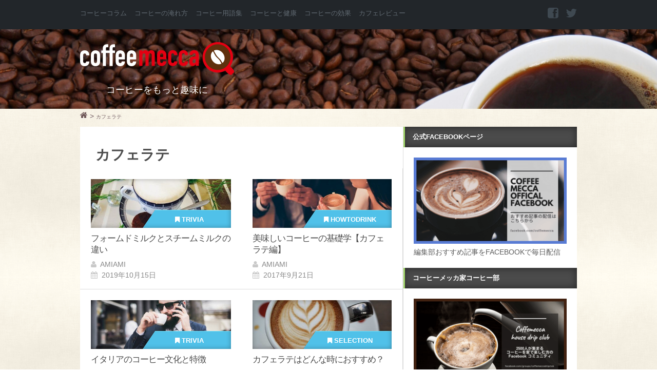

--- FILE ---
content_type: text/html; charset=UTF-8
request_url: https://coffeemecca.jp/tag/%E3%82%AB%E3%83%95%E3%82%A7%E3%83%A9%E3%83%86
body_size: 43679
content:
<!DOCTYPE html>
<!--[if lt IE 7 ]><html class="ie ie6" lang="lang="ja""> <![endif]-->
<!--[if IE 7 ]><html class="ie ie7" lang="lang="ja""> <![endif]-->
<!--[if IE 8 ]><html class="ie ie8" lang="lang="ja""> <![endif]-->
<!--[if (gte IE 9)|!(IE)]><!-->
<html lang="ja" prefix="og: http://ogp.me/ns# fb: http://www.facebook.com/2008/fbml">
<head>
	<meta charset="UTF-8">
		<title>☕ カフェラテに関連する記事 | Coffeemecca</title>
	<meta name="keywords" content="カフェラテ,コーヒー,カフェ"/>
	<meta name="description" content="カプチーノやカフェラテなどのミルク系のコーヒーには、フォームドミルクとスチームミルクの2種類を使ったメニューがあることをご存知でしょうか。どちらもミルクではあるものの、いざ口に含んでみるとその違いはハ..."/>
	<!-- Mobile Meta -->
	<meta name="viewport" content="width=device-width, initial-scale=1, maximum-scale=1">
	<!-- ogp -->
	<meta property="og:type" content="website">
<meta property="og:title" content="Coffeemecca">
<meta property="og:url" content="https://coffeemecca.jp">
<meta property="og:description" content="【コーヒーをもっと趣味に】CoffeeMecca[コーヒーメッカ]は、普段何気なく飲むコーヒーを、もっと深く楽しむためのコーヒーの総合ウェブメディアです。">
<meta property="og:image" content="https://coffeemecca.jp/img/ogplogo.png">
<meta property="og:site_name" content="Coffeemecca">
<meta property="og:locale" content="ja_JP"/>
<meta property="fb:admins" content="100000184074254">
<meta property="fb:app_id" content="389351407940601">	<!-- twcard -->
	<meta name="twitter:card" content="summary_large_image">
<meta name="twitter:site" content="@coffeemeccajp">
<meta name="twitter:creator" content="@coffeemeccajp">
<meta name="twitter:description" content="【コーヒーをもっと趣味に】CoffeeMecca[コーヒーメッカ]は、普段何気なく飲むコーヒーを、もっと深く楽しむためのコーヒーの総合ウェブメディアです。">
<meta name="twitter:title" content="Coffeemecca">
<meta name="twitter:image" content="https://coffeemecca.jp/img.ogplogo.png">
	<!-- adx -->
	<script async='async' src='https://www.googletagservices.com/tag/js/gpt.js'></script>
<script>var googletag=googletag||{};googletag.cmd=googletag.cmd||[];</script>
	<script>googletag.cmd.push(function(){googletag.defineSlot('/62532913,22477130460/p_coffeemecca_970x90_header_15643',[970,90],'div-gpt-ad-1479195045228-0').addService(googletag.pubads());googletag.defineSlot('/62532913,22477130460/p_coffeemecca_300x250_right1st_15643',[300,250],'div-gpt-ad-1479195045228-1').addService(googletag.pubads());googletag.defineSlot('/62532913,22477130460/p_coffeemecca_970x90_right2nd_15643',[300,250],'div-gpt-ad-1479195045228-2').addService(googletag.pubads());googletag.defineSlot('/62532913,22477130460/p_coffeemecca_300x250_kiji1_15643',[300,250],'div-gpt-ad-1479195045228-3').addService(googletag.pubads());googletag.defineSlot('/62532913,22477130460/p_coffeemecca_300x250_kiji2_15643',[300,250],'div-gpt-ad-1479195045228-4').addService(googletag.pubads());googletag.pubads().enableSingleRequest();googletag.enableServices();});</script>
		<!-- Pingback and Profile -->
	<link href="https://plus.google.com/b/103029852713385588016/" rel="publisher"/>
	<link rel="pingback" href="https://coffeemecca.jp/xmlrpc.php">
	<link rel="shortcut icon" href="https://coffeemecca.jp/favicon.ico" type="image/vnd.microsoft.icon"/>
	<link rel="icon" href="https://coffeemecca.jp/favicon.ico" type="image/vnd.microsoft.icon"/>	
	<script type="text/javascript">var asyncScripts=[];var asyncFunctions=[];var loadedScripts=[];var scriptsToLoad=0;function execOnReady(func){asyncFunctions.push(func);}</script>
	<link rel='dns-prefetch' href='//s.w.org'/>
<link rel="alternate" type="application/rss+xml" title="Coffeemecca &raquo; フィード" href="https://coffeemecca.jp/feed"/>
<link rel="alternate" type="application/rss+xml" title="Coffeemecca &raquo; コメントフィード" href="https://coffeemecca.jp/comments/feed"/>
<link rel="alternate" type="application/rss+xml" title="Coffeemecca &raquo; カフェラテ タグのフィード" href="https://coffeemecca.jp/tag/%e3%82%ab%e3%83%95%e3%82%a7%e3%83%a9%e3%83%86/feed"/>
		<script type="text/javascript">window._wpemojiSettings={"baseUrl":"https:\/\/s.w.org\/images\/core\/emoji\/2.2.1\/72x72\/","ext":".png","svgUrl":"https:\/\/s.w.org\/images\/core\/emoji\/2.2.1\/svg\/","svgExt":".svg","source":{"concatemoji":"https:\/\/coffeemecca.jp\/wp-includes\/js\/wp-emoji-release.min.js?ver=4.7.29"}};!function(t,a,e){var r,n,i,o=a.createElement("canvas"),l=o.getContext&&o.getContext("2d");function c(t){var e=a.createElement("script");e.src=t,e.defer=e.type="text/javascript",a.getElementsByTagName("head")[0].appendChild(e)}for(i=Array("flag","emoji4"),e.supports={everything:!0,everythingExceptFlag:!0},n=0;n<i.length;n++)e.supports[i[n]]=function(t){var e,a=String.fromCharCode;if(!l||!l.fillText)return!1;switch(l.clearRect(0,0,o.width,o.height),l.textBaseline="top",l.font="600 32px Arial",t){case"flag":return(l.fillText(a(55356,56826,55356,56819),0,0),o.toDataURL().length<3e3)?!1:(l.clearRect(0,0,o.width,o.height),l.fillText(a(55356,57331,65039,8205,55356,57096),0,0),e=o.toDataURL(),l.clearRect(0,0,o.width,o.height),l.fillText(a(55356,57331,55356,57096),0,0),e!==o.toDataURL());case"emoji4":return l.fillText(a(55357,56425,55356,57341,8205,55357,56507),0,0),e=o.toDataURL(),l.clearRect(0,0,o.width,o.height),l.fillText(a(55357,56425,55356,57341,55357,56507),0,0),e!==o.toDataURL()}return!1}(i[n]),e.supports.everything=e.supports.everything&&e.supports[i[n]],"flag"!==i[n]&&(e.supports.everythingExceptFlag=e.supports.everythingExceptFlag&&e.supports[i[n]]);e.supports.everythingExceptFlag=e.supports.everythingExceptFlag&&!e.supports.flag,e.DOMReady=!1,e.readyCallback=function(){e.DOMReady=!0},e.supports.everything||(r=function(){e.readyCallback()},a.addEventListener?(a.addEventListener("DOMContentLoaded",r,!1),t.addEventListener("load",r,!1)):(t.attachEvent("onload",r),a.attachEvent("onreadystatechange",function(){"complete"===a.readyState&&e.readyCallback()})),(r=e.source||{}).concatemoji?c(r.concatemoji):r.wpemoji&&r.twemoji&&(c(r.twemoji),c(r.wpemoji)))}(window,document,window._wpemojiSettings);</script>
		<style type="text/css">
img.wp-smiley,
img.emoji {
	display: inline !important;
	border: none !important;
	box-shadow: none !important;
	height: 1em !important;
	width: 1em !important;
	margin: 0 .07em !important;
	vertical-align: -0.1em !important;
	background: none !important;
	padding: 0 !important;
}
</style>
<style type="text/css" media="all">a.external_icon{background:url(https://coffeemecca.jp/wp-content/plugins/sem-external-links/external.png) center right no-repeat;padding-right:13px}</style><style type="text/css" media="all">#avatar-manager label{display:inline}#avatar-manager img{margin:2px 0;vertical-align:middle}#avatar-manager .delete{color:red;padding:2px}#avatar-manager .delete:hover{background:red;color:#fff;text-decoration:none}</style><style type="text/css" media="all">div.wpcf7{margin:0;padding:0}div.wpcf7-response-output{margin:2em 0.5em 1em;padding:0.2em 1em}div.wpcf7 .screen-reader-response{position:absolute;overflow:hidden;clip:rect(1px,1px,1px,1px);height:1px;width:1px;margin:0;padding:0;border:0}div.wpcf7-mail-sent-ok{border:2px solid #398f14}div.wpcf7-mail-sent-ng{border:2px solid #ff0000}div.wpcf7-spam-blocked{border:2px solid #ffa500}div.wpcf7-validation-errors{border:2px solid #f7e700}span.wpcf7-form-control-wrap{position:relative}span.wpcf7-not-valid-tip{color:#f00;font-size:1em;display:block}.use-floating-validation-tip span.wpcf7-not-valid-tip{position:absolute;top:20%;left:20%;z-index:100;border:1px solid #ff0000;background:#fff;padding:.2em .8em}span.wpcf7-list-item{margin-left:0.5em}.wpcf7-display-none{display:none}div.wpcf7 img.ajax-loader{border:none;vertical-align:middle;margin-left:4px}div.wpcf7 div.ajax-error{display:none}div.wpcf7 .placeheld{color:#888}</style><style type="text/css" media="all">.wpt-left{float:left;margin-right:10px}.wpt-right{float:right;margin-left:10px}.wpt-twitter-name{font-size:120%;line-height:1}.wpt-tweet-time{font-size:90%}.wpt-intents-border{border-top:1px solid;opacity:.3;margin:5px 0}.wpt-intents{padding:0 0 5px;text-align:center}.wpt-twitter-image{width:100%;height:auto}.wpt-intents a span{width:16px;height:16px;display:inline-block;margin-right:3px;position:relative;top:2px}.wpt-intents .wpt-reply span{background:url(https://coffeemecca.jp/wp-content/plugins/wp-to-twitter/css/../images/spritev2.png) 0px}.wpt-intents .wpt-retweet span{background:url(https://coffeemecca.jp/wp-content/plugins/wp-to-twitter/css/../images/spritev2.png) -80px}.wpt-intents .wpt-favorite span{background:url(https://coffeemecca.jp/wp-content/plugins/wp-to-twitter/css/../images/spritev2.png) -32px}.wpt-intents .wpt-reply:hover span,.wpt-intents .wpt-reply:focus span{background-position:-16px}.wpt-intents .wpt-retweet:hover span,.wpt-intents .wpt-retweet:focus span{background-position:-96px}.wpt-intents .wpt-favorite:hover span,.wpt-intents .wpt-favorite:focus span{background-position:-48px}.retweeted .wpt-intents .wpt-retweet span{background-position:-112px}.favorited .wpt-intents .wpt-favorite span{background-position:-64px}.wpt-intents a span.intent-text{width:auto;height:auto;margin:0;top:0;background:none}</style><style type="text/css" media="all"> html,body,div,span,applet,object,iframe,h1,h2,h3,h4,h5,h6,p,blockquote,pre,a,abbr,acronym,address,big,cite,code,del,dfn,em,img,ins,kbd,q,s,samp,small,strike,strong,sub,sup,tt,var,b,u,i,center,dl,dt,dd,ol,ul,li,fieldset,form,label,legend,table,caption,tbody,tfoot,thead,tr,th,td,article,aside,canvas,details,embed,figure,figcaption,footer,header,hgroup,menu,nav,output,ruby,section,summary,time,mark,audio,video{margin:0;padding:0;border:0;font-size:100%;font:inherit;vertical-align:baseline}article,aside,details,figcaption,figure,footer,header,hgroup,menu,nav,section{display:block}body{line-height:1}ol,ul{list-style:none}blockquote,q{quotes:none}blockquote:before,blockquote:after,q:before,q:after{content:'';content:none}table{border-collapse:collapse;border-spacing:0}body{background:#fff;font:14px/21px 'ヒラギノ角ゴ Pro W3','Hiragino Kaku Gothic Pro','メイリオ',Meiryo,'ＭＳ Ｐゴシック',sans-serif;-webkit-font-smoothing:antialiased;-webkit-text-size-adjust:100%}h1,h2,h3,h4,h5,h6{font-family:'ヒラギノ角ゴ Pro W3','Hiragino Kaku Gothic Pro','メイリオ',Meiryo,'ＭＳ Ｐゴシック',sans-serif;font-weight:normal}h1 a,h2 a,h3 a,h4 a,h5 a,h6 a{font-weight:inherit}h1{font-size:46px;line-height:50px;margin-bottom:14px}h2{font-size:35px;line-height:40px;margin-bottom:10px}h3{font-size:28px;line-height:34px;margin-bottom:8px}h4{font-size:21px;line-height:30px;margin-bottom:4px}h5{font-size:17px;line-height:24px}h6{font-size:14px;line-height:21px}.subheader{color:#777}p{margin:0 0 20px 0}p img{margin:0}p.lead{font-size:21px;line-height:27px;color:#777}em{font-style:italic}strong{font-weight:bold;color:#333}small{font-size:80%}blockquote,blockquote p{font-size:17px;line-height:24px;color:#777;font-style:italic}blockquote{margin:0 0 20px;padding:9px 20px 0 19px;border-left:3px solid #D8D8D8}blockquote p{font-size:0.7em}blockquote p a.autohyperlink{text-align:right;color:#AACDDA;display:block}blockquote p a.autohyperlink:before{content:"参考:";font-style:normal;padding-right:5px}blockquote p a.autohyperlink:hover{text-decoration:none}blockquote cite{display:block;font-size:12px;color:#555}blockquote cite:before{content:"\2014 \0020"}blockquote cite a,blockquote cite a:visited,blockquote cite a:visited{color:#555}hr{border:solid #ddd;border-width:1px 0 0;clear:both;margin:10px 0 30px;height:0}::-moz-selection{background:#292e34;color:#fff;text-shadow:none}::selection{background:#292e34;color:#fff;text-shadow:none}a,a:visited{text-decoration:underline;outline:0}a:hover,a:focus{color:#000}p a,p a:visited{line-height:inherit}ul,ol{margin-bottom:20px}ul{list-style:none outside}ol{list-style:decimal}ol,ul.square,ul.circle,ul.disc{margin-left:30px}ul.square{list-style:square outside}ul.circle{list-style:circle outside}ul.disc{list-style:disc outside}ul ul,ul ol,ol ol,ol ul{margin:4px 0 5px 30px;font-size:90%}ul ul li,ul ol li,ol ol li,ol ul li{margin-bottom:6px}li{line-height:18px;margin-bottom:12px}ul.large li{line-height:21px}li p{line-height:21px}img.scale-with-grid{max-width:100%;height:auto}button::-moz-focus-inner,input::-moz-focus-inner{border:0;padding:0}fieldset{margin-bottom:20px}input[type="text"],input[type="password"],input[type="email"],textarea,select{border:1px solid #ccc;padding:6px 4px;outline:none;-moz-border-radius:2px;-webkit-border-radius:2px;border-radius:2px;font:13px 'ヒラギノ角ゴ Pro W3','Hiragino Kaku Gothic Pro','メイリオ',Meiryo,'ＭＳ Ｐゴシック',sans-serif;color:#777;margin:0;width:210px;max-width:100%;display:block;margin-bottom:20px;background:#fff}select{padding:0}input[type="text"]:focus,input[type="password"]:focus,input[type="email"]:focus,textarea:focus{border:1px solid #aaa;color:#444;-moz-box-shadow:0 0 3px rgba(0,0,0,.2);-webkit-box-shadow:0 0 3px rgba(0,0,0,.2);box-shadow:0 0 3px rgba(0,0,0,.2)}textarea{min-height:60px}label,legend{display:block;font-weight:bold;font-size:13px}select{width:220px}input[type="checkbox"]{display:inline}label span,legend span{font-weight:normal;font-size:13px;color:#444}.visible{display:block;opacity:1}.hidden{display:none;opacity:0}.preload *{-webkit-transition:none !important;-moz-transition:none !important;-ms-transition:none !important;-o-transition:none !important}*{-webkit-box-sizing:border-box;-moz-box-sizing:border-box;box-sizing:border-box}</style><style type="text/css" media="all"> .container{position:relative;width:968px;margin:0 auto;padding:0}.container .column,.container .columns{float:left;display:inline;margin-left:10px;margin-right:10px}.row{margin-bottom:20px}.column.alpha,.columns.alpha{margin-left:0}.column.omega,.columns.omega{margin-right:0}.container .one.column,.container .one.columns{width:40px}.container .two.columns{width:100px}.container .three.columns{width:160px}.container .four.columns{width:220px}.container .five.columns{width:280px}.container .six.columns{width:340px}.container .seven.columns{width:400px}.container .eight.columns{width:460px}.container .nine.columns{width:520px}.container .ten.columns{width:580px}.container .eleven.columns{width:640px}.container .twelve.columns{width:700px}.container .thirteen.columns{width:760px}.container .fourteen.columns{width:820px}.container .fifteen.columns{width:880px}.container .sixteen.columns{width:940px}.container .one-third.column{width:300px}.container .two-thirds.column{width:620px}.container .offset-by-one{padding-left:60px}.container .offset-by-two{padding-left:120px}.container .offset-by-three{padding-left:180px}.container .offset-by-four{padding-left:240px}.container .offset-by-five{padding-left:300px}.container .offset-by-six{padding-left:360px}.container .offset-by-seven{padding-left:420px}.container .offset-by-eight{padding-left:480px}.container .offset-by-nine{padding-left:540px}.container .offset-by-ten{padding-left:600px}.container .offset-by-eleven{padding-left:660px}.container .offset-by-twelve{padding-left:720px}.container .offset-by-thirteen{padding-left:780px}.container .offset-by-fourteen{padding-left:840px}.container .offset-by-fifteen{padding-left:900px}@media only screen and (min-width:768px) and (max-width:959px){.container{width:768px}.container .column,.container .columns{margin-left:10px;margin-right:10px}.column.alpha,.columns.alpha{margin-left:0;margin-right:10px}.column.omega,.columns.omega{margin-right:0;margin-left:10px}.alpha.omega{margin-left:0;margin-right:0}.container .one.column,.container .one.columns{width:28px}.container .two.columns{width:76px}.container .three.columns{width:124px}.container .four.columns{width:172px}.container .five.columns{width:220px}.container .six.columns{width:268px}.container .seven.columns{width:316px}.container .eight.columns{width:364px}.container .nine.columns{width:412px}.container .ten.columns{width:460px}.container .eleven.columns{width:508px}.container .twelve.columns{width:556px}.container .thirteen.columns{width:604px}.container .fourteen.columns{width:652px}.container .fifteen.columns{width:700px}.container .sixteen.columns{width:748px}.container .one-third.column{width:236px}.container .two-thirds.column{width:492px}.container .offset-by-one{padding-left:48px}.container .offset-by-two{padding-left:96px}.container .offset-by-three{padding-left:144px}.container .offset-by-four{padding-left:192px}.container .offset-by-five{padding-left:240px}.container .offset-by-six{padding-left:288px}.container .offset-by-seven{padding-left:336px}.container .offset-by-eight{padding-left:384px}.container .offset-by-nine{padding-left:432px}.container .offset-by-ten{padding-left:480px}.container .offset-by-eleven{padding-left:528px}.container .offset-by-twelve{padding-left:576px}.container .offset-by-thirteen{padding-left:624px}.container .offset-by-fourteen{padding-left:672px}.container .offset-by-fifteen{padding-left:720px}}@media only screen and (max-width:767px){.container{width:100%;padding:0 3%}.container .columns,.container .column{margin:0}.container .one.column,.container .one.columns,.container .two.columns,.container .three.columns,.container .four.columns,.container .five.columns,.container .six.columns,.container .seven.columns,.container .eight.columns,.container .nine.columns,.container .ten.columns,.container .eleven.columns,.container .twelve.columns,.container .thirteen.columns,.container .fourteen.columns,.container .fifteen.columns,.container .sixteen.columns,.container .one-third.column,.container .two-thirds.column{width:300px}.container .offset-by-one,.container .offset-by-two,.container .offset-by-three,.container .offset-by-four,.container .offset-by-five,.container .offset-by-six,.container .offset-by-seven,.container .offset-by-eight,.container .offset-by-nine,.container .offset-by-ten,.container .offset-by-eleven,.container .offset-by-twelve,.container .offset-by-thirteen,.container .offset-by-fourteen,.container .offset-by-fifteen{padding-left:0}}@media only screen and (min-width:480px) and (max-width:767px){.container{width:420px}.container .columns,.container .column{margin:0}.container .one.column,.container .one.columns,.container .two.columns,.container .three.columns,.container .four.columns,.container .five.columns,.container .six.columns,.container .seven.columns,.container .eight.columns,.container .nine.columns,.container .ten.columns,.container .eleven.columns,.container .twelve.columns,.container .thirteen.columns,.container .fourteen.columns,.container .fifteen.columns,.container .sixteen.columns,.container .one-third.column,.container .two-thirds.column{width:420px}}.container:after{content:"\0020";display:block;height:0;clear:both;visibility:hidden}.clearfix:before,.clearfix:after,.row:before,.row:after{content:'\0020';display:block;overflow:hidden;visibility:hidden;width:0;height:0}.row:after,.clearfix:after{clear:both}.row,.clearfix{zoom:1}.clear{clear:both;display:block;overflow:hidden;visibility:hidden;width:0;height:0}</style><style type="text/css" media="all"> @font-face{font-family:'FontAwesome';src:url(https://coffeemecca.jp/wp-content/themes/coffee/css/font/fontawesome-webfont.eot?v=3.2.1);src:url(https://coffeemecca.jp/wp-content/themes/coffee/css/font/fontawesome-webfont.eot?#iefix&v=3.2.1) format('embedded-opentype'),url(https://coffeemecca.jp/wp-content/themes/coffee/css/font/fontawesome-webfont.woff?v=3.2.1) format('woff'),url(https://coffeemecca.jp/wp-content/themes/coffee/css/font/fontawesome-webfont.ttf?v=3.2.1) format('truetype'),url(https://coffeemecca.jp/wp-content/themes/coffee/css/font/fontawesome-webfont.svg#fontawesomeregular?v=3.2.1) format('svg');font-weight:normal;font-style:normal}[class^="icon-"],[class*=" icon-"]{font-family:FontAwesome;font-weight:normal;font-style:normal;text-decoration:inherit;-webkit-font-smoothing:antialiased;*margin-right:.3em}[class^="icon-"]:before,[class*=" icon-"]:before{text-decoration:inherit;display:inline-block;speak:none}.icon-large:before{vertical-align:-10%;font-size:1.3333333333333333em}a [class^="icon-"],a [class*=" icon-"]{display:inline}[class^="icon-"].icon-fixed-width,[class*=" icon-"].icon-fixed-width{display:inline-block;width:1.1428571428571428em;text-align:right;padding-right:0.2857142857142857em}[class^="icon-"].icon-fixed-width.icon-large,[class*=" icon-"].icon-fixed-width.icon-large{width:1.4285714285714286em}.icons-ul{margin-left:2.142857142857143em;list-style-type:none}.icons-ul > li{position:relative}.icons-ul .icon-li{position:absolute;left:-2.142857142857143em;width:2.142857142857143em;text-align:center;line-height:inherit}[class^="icon-"].hide,[class*=" icon-"].hide{display:none}.icon-muted{color:#eeeeee}.icon-light{color:#ffffff}.icon-dark{color:#333333}.icon-border{border:solid 1px #eeeeee;padding:.2em .25em .15em;-webkit-border-radius:3px;-moz-border-radius:3px;border-radius:3px}.icon-2x{font-size:2em}.icon-2x.icon-border{border-width:2px;-webkit-border-radius:4px;-moz-border-radius:4px;border-radius:4px}.icon-3x{font-size:3em}.icon-3x.icon-border{border-width:3px;-webkit-border-radius:5px;-moz-border-radius:5px;border-radius:5px}.icon-4x{font-size:4em}.icon-4x.icon-border{border-width:4px;-webkit-border-radius:6px;-moz-border-radius:6px;border-radius:6px}.icon-5x{font-size:5em}.icon-5x.icon-border{border-width:5px;-webkit-border-radius:7px;-moz-border-radius:7px;border-radius:7px}.pull-right{float:right}.pull-left{float:left}[class^="icon-"].pull-left,[class*=" icon-"].pull-left{margin-right:.3em}[class^="icon-"].pull-right,[class*=" icon-"].pull-right{margin-left:.3em}[class^="icon-"],[class*=" icon-"]{display:inline;width:auto;height:auto;line-height:normal;vertical-align:baseline;background-image:none;background-position:0% 0%;background-repeat:repeat;margin-top:0}.icon-white,.nav-pills > .active > a > [class^="icon-"],.nav-pills > .active > a > [class*=" icon-"],.nav-list > .active > a > [class^="icon-"],.nav-list > .active > a > [class*=" icon-"],.navbar-inverse .nav > .active > a > [class^="icon-"],.navbar-inverse .nav > .active > a > [class*=" icon-"],.dropdown-menu > li > a:hover > [class^="icon-"],.dropdown-menu > li > a:hover > [class*=" icon-"],.dropdown-menu > .active > a > [class^="icon-"],.dropdown-menu > .active > a > [class*=" icon-"],.dropdown-submenu:hover > a > [class^="icon-"],.dropdown-submenu:hover > a > [class*=" icon-"]{background-image:none}.btn [class^="icon-"].icon-large,.nav [class^="icon-"].icon-large,.btn [class*=" icon-"].icon-large,.nav [class*=" icon-"].icon-large{line-height:.9em}.btn [class^="icon-"].icon-spin,.nav [class^="icon-"].icon-spin,.btn [class*=" icon-"].icon-spin,.nav [class*=" icon-"].icon-spin{display:inline-block}.nav-tabs [class^="icon-"],.nav-pills [class^="icon-"],.nav-tabs [class*=" icon-"],.nav-pills [class*=" icon-"],.nav-tabs [class^="icon-"].icon-large,.nav-pills [class^="icon-"].icon-large,.nav-tabs [class*=" icon-"].icon-large,.nav-pills [class*=" icon-"].icon-large{line-height:.9em}.btn [class^="icon-"].pull-left.icon-2x,.btn [class*=" icon-"].pull-left.icon-2x,.btn [class^="icon-"].pull-right.icon-2x,.btn [class*=" icon-"].pull-right.icon-2x{margin-top:.18em}.btn [class^="icon-"].icon-spin.icon-large,.btn [class*=" icon-"].icon-spin.icon-large{line-height:.8em}.btn.btn-small [class^="icon-"].pull-left.icon-2x,.btn.btn-small [class*=" icon-"].pull-left.icon-2x,.btn.btn-small [class^="icon-"].pull-right.icon-2x,.btn.btn-small [class*=" icon-"].pull-right.icon-2x{margin-top:.25em}.btn.btn-large [class^="icon-"],.btn.btn-large [class*=" icon-"]{margin-top:0}.btn.btn-large [class^="icon-"].pull-left.icon-2x,.btn.btn-large [class*=" icon-"].pull-left.icon-2x,.btn.btn-large [class^="icon-"].pull-right.icon-2x,.btn.btn-large [class*=" icon-"].pull-right.icon-2x{margin-top:.05em}.btn.btn-large [class^="icon-"].pull-left.icon-2x,.btn.btn-large [class*=" icon-"].pull-left.icon-2x{margin-right:.2em}.btn.btn-large [class^="icon-"].pull-right.icon-2x,.btn.btn-large [class*=" icon-"].pull-right.icon-2x{margin-left:.2em}.nav-list [class^="icon-"],.nav-list [class*=" icon-"]{line-height:inherit}.icon-stack{position:relative;display:inline-block;width:2em;height:2em;line-height:2em;vertical-align:-35%}.icon-stack [class^="icon-"],.icon-stack [class*=" icon-"]{display:block;text-align:center;position:absolute;width:100%;height:100%;font-size:1em;line-height:inherit;*line-height:2em}.icon-stack .icon-stack-base{font-size:2em;*line-height:1em}.icon-spin{display:inline-block;-moz-animation:spin 2s infinite linear;-o-animation:spin 2s infinite linear;-webkit-animation:spin 2s infinite linear;animation:spin 2s infinite linear}a .icon-stack,a .icon-spin{display:inline-block;text-decoration:none}@-moz-keyframes spin{0%{-moz-transform:rotate(0deg)}100%{-moz-transform:rotate(359deg)}}@-webkit-keyframes spin{0%{-webkit-transform:rotate(0deg)}100%{-webkit-transform:rotate(359deg)}}@-o-keyframes spin{0%{-o-transform:rotate(0deg)}100%{-o-transform:rotate(359deg)}}@-ms-keyframes spin{0%{-ms-transform:rotate(0deg)}100%{-ms-transform:rotate(359deg)}}@keyframes spin{0%{transform:rotate(0deg)}100%{transform:rotate(359deg)}}.icon-rotate-90:before{-webkit-transform:rotate(90deg);-moz-transform:rotate(90deg);-ms-transform:rotate(90deg);-o-transform:rotate(90deg);transform:rotate(90deg);filter:progid:DXImageTransform.Microsoft.BasicImage(rotation=1)}.icon-rotate-180:before{-webkit-transform:rotate(180deg);-moz-transform:rotate(180deg);-ms-transform:rotate(180deg);-o-transform:rotate(180deg);transform:rotate(180deg);filter:progid:DXImageTransform.Microsoft.BasicImage(rotation=2)}.icon-rotate-270:before{-webkit-transform:rotate(270deg);-moz-transform:rotate(270deg);-ms-transform:rotate(270deg);-o-transform:rotate(270deg);transform:rotate(270deg);filter:progid:DXImageTransform.Microsoft.BasicImage(rotation=3)}.icon-flip-horizontal:before{-webkit-transform:scale(-1,1);-moz-transform:scale(-1,1);-ms-transform:scale(-1,1);-o-transform:scale(-1,1);transform:scale(-1,1)}.icon-flip-vertical:before{-webkit-transform:scale(1,-1);-moz-transform:scale(1,-1);-ms-transform:scale(1,-1);-o-transform:scale(1,-1);transform:scale(1,-1)}a .icon-rotate-90:before,a .icon-rotate-180:before,a .icon-rotate-270:before,a .icon-flip-horizontal:before,a .icon-flip-vertical:before{display:inline-block}.icon-glass:before{content:"\f000"}.icon-music:before{content:"\f001"}.icon-search:before{content:"\f002"}.icon-envelope-alt:before{content:"\f003"}.icon-heart:before{content:"\f004"}.icon-star:before{content:"\f005"}.icon-star-empty:before{content:"\f006"}.icon-user:before{content:"\f007"}.icon-film:before{content:"\f008"}.icon-th-large:before{content:"\f009"}.icon-th:before{content:"\f00a"}.icon-th-list:before{content:"\f00b"}.icon-ok:before{content:"\f00c"}.icon-remove:before{content:"\f00d"}.icon-zoom-in:before{content:"\f00e"}.icon-zoom-out:before{content:"\f010"}.icon-power-off:before,.icon-off:before{content:"\f011"}.icon-signal:before{content:"\f012"}.icon-gear:before,.icon-cog:before{content:"\f013"}.icon-trash:before{content:"\f014"}.icon-home:before{content:"\f015"}.icon-file-alt:before{content:"\f016"}.icon-time:before{content:"\f017"}.icon-road:before{content:"\f018"}.icon-download-alt:before{content:"\f019"}.icon-download:before{content:"\f01a"}.icon-upload:before{content:"\f01b"}.icon-inbox:before{content:"\f01c"}.icon-play-circle:before{content:"\f01d"}.icon-rotate-right:before,.icon-repeat:before{content:"\f01e"}.icon-refresh:before{content:"\f021"}.icon-list-alt:before{content:"\f022"}.icon-lock:before{content:"\f023"}.icon-flag:before{content:"\f024"}.icon-headphones:before{content:"\f025"}.icon-volume-off:before{content:"\f026"}.icon-volume-down:before{content:"\f027"}.icon-volume-up:before{content:"\f028"}.icon-qrcode:before{content:"\f029"}.icon-barcode:before{content:"\f02a"}.icon-tag:before{content:"\f02b"}.icon-tags:before{content:"\f02c"}.icon-book:before{content:"\f02d"}.icon-bookmark:before{content:"\f02e"}.icon-print:before{content:"\f02f"}.icon-camera:before{content:"\f030"}.icon-font:before{content:"\f031"}.icon-bold:before{content:"\f032"}.icon-italic:before{content:"\f033"}.icon-text-height:before{content:"\f034"}.icon-text-width:before{content:"\f035"}.icon-align-left:before{content:"\f036"}.icon-align-center:before{content:"\f037"}.icon-align-right:before{content:"\f038"}.icon-align-justify:before{content:"\f039"}.icon-list:before{content:"\f03a"}.icon-indent-left:before{content:"\f03b"}.icon-indent-right:before{content:"\f03c"}.icon-facetime-video:before{content:"\f03d"}.icon-picture:before{content:"\f03e"}.icon-pencil:before{content:"\f040"}.icon-map-marker:before{content:"\f041"}.icon-adjust:before{content:"\f042"}.icon-tint:before{content:"\f043"}.icon-edit:before{content:"\f044"}.icon-share:before{content:"\f045"}.icon-check:before{content:"\f046"}.icon-move:before{content:"\f047"}.icon-step-backward:before{content:"\f048"}.icon-fast-backward:before{content:"\f049"}.icon-backward:before{content:"\f04a"}.icon-play:before{content:"\f04b"}.icon-pause:before{content:"\f04c"}.icon-stop:before{content:"\f04d"}.icon-forward:before{content:"\f04e"}.icon-fast-forward:before{content:"\f050"}.icon-step-forward:before{content:"\f051"}.icon-eject:before{content:"\f052"}.icon-chevron-left:before{content:"\f053"}.icon-chevron-right:before{content:"\f054"}.icon-plus-sign:before{content:"\f055"}.icon-minus-sign:before{content:"\f056"}.icon-remove-sign:before{content:"\f057"}.icon-ok-sign:before{content:"\f058"}.icon-question-sign:before{content:"\f059"}.icon-info-sign:before{content:"\f05a"}.icon-screenshot:before{content:"\f05b"}.icon-remove-circle:before{content:"\f05c"}.icon-ok-circle:before{content:"\f05d"}.icon-ban-circle:before{content:"\f05e"}.icon-arrow-left:before{content:"\f060"}.icon-arrow-right:before{content:"\f061"}.icon-arrow-up:before{content:"\f062"}.icon-arrow-down:before{content:"\f063"}.icon-mail-forward:before,.icon-share-alt:before{content:"\f064"}.icon-resize-full:before{content:"\f065"}.icon-resize-small:before{content:"\f066"}.icon-plus:before{content:"\f067"}.icon-minus:before{content:"\f068"}.icon-asterisk:before{content:"\f069"}.icon-exclamation-sign:before{content:"\f06a"}.icon-gift:before{content:"\f06b"}.icon-leaf:before{content:"\f06c"}.icon-fire:before{content:"\f06d"}.icon-eye-open:before{content:"\f06e"}.icon-eye-close:before{content:"\f070"}.icon-warning-sign:before{content:"\f071"}.icon-plane:before{content:"\f072"}.icon-calendar:before{content:"\f073"}.icon-random:before{content:"\f074"}.icon-comment:before{content:"\f075"}.icon-magnet:before{content:"\f076"}.icon-chevron-up:before{content:"\f077"}.icon-chevron-down:before{content:"\f078"}.icon-retweet:before{content:"\f079"}.icon-shopping-cart:before{content:"\f07a"}.icon-folder-close:before{content:"\f07b"}.icon-folder-open:before{content:"\f07c"}.icon-resize-vertical:before{content:"\f07d"}.icon-resize-horizontal:before{content:"\f07e"}.icon-bar-chart:before{content:"\f080"}.icon-twitter-sign:before{content:"\f081"}.icon-facebook-sign:before{content:"\f082"}.icon-camera-retro:before{content:"\f083"}.icon-key:before{content:"\f084"}.icon-gears:before,.icon-cogs:before{content:"\f085"}.icon-comments:before{content:"\f086"}.icon-thumbs-up-alt:before{content:"\f087"}.icon-thumbs-down-alt:before{content:"\f088"}.icon-star-half:before{content:"\f089"}.icon-heart-empty:before{content:"\f08a"}.icon-signout:before{content:"\f08b"}.icon-linkedin-sign:before{content:"\f08c"}.icon-pushpin:before{content:"\f08d"}.icon-external-link:before{content:"\f08e"}.icon-signin:before{content:"\f090"}.icon-trophy:before{content:"\f091"}.icon-github-sign:before{content:"\f092"}.icon-upload-alt:before{content:"\f093"}.icon-lemon:before{content:"\f094"}.icon-phone:before{content:"\f095"}.icon-unchecked:before,.icon-check-empty:before{content:"\f096"}.icon-bookmark-empty:before{content:"\f097"}.icon-phone-sign:before{content:"\f098"}.icon-twitter:before{content:"\f099"}.icon-facebook:before{content:"\f09a"}.icon-github:before{content:"\f09b"}.icon-unlock:before{content:"\f09c"}.icon-credit-card:before{content:"\f09d"}.icon-rss:before{content:"\f09e"}.icon-hdd:before{content:"\f0a0"}.icon-bullhorn:before{content:"\f0a1"}.icon-bell:before{content:"\f0a2"}.icon-certificate:before{content:"\f0a3"}.icon-hand-right:before{content:"\f0a4"}.icon-hand-left:before{content:"\f0a5"}.icon-hand-up:before{content:"\f0a6"}.icon-hand-down:before{content:"\f0a7"}.icon-circle-arrow-left:before{content:"\f0a8"}.icon-circle-arrow-right:before{content:"\f0a9"}.icon-circle-arrow-up:before{content:"\f0aa"}.icon-circle-arrow-down:before{content:"\f0ab"}.icon-globe:before{content:"\f0ac"}.icon-wrench:before{content:"\f0ad"}.icon-tasks:before{content:"\f0ae"}.icon-filter:before{content:"\f0b0"}.icon-briefcase:before{content:"\f0b1"}.icon-fullscreen:before{content:"\f0b2"}.icon-group:before{content:"\f0c0"}.icon-link:before{content:"\f0c1"}.icon-cloud:before{content:"\f0c2"}.icon-beaker:before{content:"\f0c3"}.icon-cut:before{content:"\f0c4"}.icon-copy:before{content:"\f0c5"}.icon-paperclip:before,.icon-paper-clip:before{content:"\f0c6"}.icon-save:before{content:"\f0c7"}.icon-sign-blank:before{content:"\f0c8"}.icon-reorder:before{content:"\f0c9"}.icon-list-ul:before{content:"\f0ca"}.icon-list-ol:before{content:"\f0cb"}.icon-strikethrough:before{content:"\f0cc"}.icon-underline:before{content:"\f0cd"}.icon-table:before{content:"\f0ce"}.icon-magic:before{content:"\f0d0"}.icon-truck:before{content:"\f0d1"}.icon-pinterest:before{content:"\f0d2"}.icon-pinterest-sign:before{content:"\f0d3"}.icon-google-plus-sign:before{content:"\f0d4"}.icon-google-plus:before{content:"\f0d5"}.icon-money:before{content:"\f0d6"}.icon-caret-down:before{content:"\f0d7"}.icon-caret-up:before{content:"\f0d8"}.icon-caret-left:before{content:"\f0d9"}.icon-caret-right:before{content:"\f0da"}.icon-columns:before{content:"\f0db"}.icon-sort:before{content:"\f0dc"}.icon-sort-down:before{content:"\f0dd"}.icon-sort-up:before{content:"\f0de"}.icon-envelope:before{content:"\f0e0"}.icon-linkedin:before{content:"\f0e1"}.icon-rotate-left:before,.icon-undo:before{content:"\f0e2"}.icon-legal:before{content:"\f0e3"}.icon-dashboard:before{content:"\f0e4"}.icon-comment-alt:before{content:"\f0e5"}.icon-comments-alt:before{content:"\f0e6"}.icon-bolt:before{content:"\f0e7"}.icon-sitemap:before{content:"\f0e8"}.icon-umbrella:before{content:"\f0e9"}.icon-paste:before{content:"\f0ea"}.icon-lightbulb:before{content:"\f0eb"}.icon-exchange:before{content:"\f0ec"}.icon-cloud-download:before{content:"\f0ed"}.icon-cloud-upload:before{content:"\f0ee"}.icon-user-md:before{content:"\f0f0"}.icon-stethoscope:before{content:"\f0f1"}.icon-suitcase:before{content:"\f0f2"}.icon-bell-alt:before{content:"\f0f3"}.icon-coffee:before{content:"\f0f4"}.icon-food:before{content:"\f0f5"}.icon-file-text-alt:before{content:"\f0f6"}.icon-building:before{content:"\f0f7"}.icon-hospital:before{content:"\f0f8"}.icon-ambulance:before{content:"\f0f9"}.icon-medkit:before{content:"\f0fa"}.icon-fighter-jet:before{content:"\f0fb"}.icon-beer:before{content:"\f0fc"}.icon-h-sign:before{content:"\f0fd"}.icon-plus-sign-alt:before{content:"\f0fe"}.icon-double-angle-left:before{content:"\f100"}.icon-double-angle-right:before{content:"\f101"}.icon-double-angle-up:before{content:"\f102"}.icon-double-angle-down:before{content:"\f103"}.icon-angle-left:before{content:"\f104"}.icon-angle-right:before{content:"\f105"}.icon-angle-up:before{content:"\f106"}.icon-angle-down:before{content:"\f107"}.icon-desktop:before{content:"\f108"}.icon-laptop:before{content:"\f109"}.icon-tablet:before{content:"\f10a"}.icon-mobile-phone:before{content:"\f10b"}.icon-circle-blank:before{content:"\f10c"}.icon-quote-left:before{content:"\f10d"}.icon-quote-right:before{content:"\f10e"}.icon-spinner:before{content:"\f110"}.icon-circle:before{content:"\f111"}.icon-mail-reply:before,.icon-reply:before{content:"\f112"}.icon-github-alt:before{content:"\f113"}.icon-folder-close-alt:before{content:"\f114"}.icon-folder-open-alt:before{content:"\f115"}.icon-expand-alt:before{content:"\f116"}.icon-collapse-alt:before{content:"\f117"}.icon-smile:before{content:"\f118"}.icon-frown:before{content:"\f119"}.icon-meh:before{content:"\f11a"}.icon-gamepad:before{content:"\f11b"}.icon-keyboard:before{content:"\f11c"}.icon-flag-alt:before{content:"\f11d"}.icon-flag-checkered:before{content:"\f11e"}.icon-terminal:before{content:"\f120"}.icon-code:before{content:"\f121"}.icon-reply-all:before{content:"\f122"}.icon-mail-reply-all:before{content:"\f122"}.icon-star-half-full:before,.icon-star-half-empty:before{content:"\f123"}.icon-location-arrow:before{content:"\f124"}.icon-crop:before{content:"\f125"}.icon-code-fork:before{content:"\f126"}.icon-unlink:before{content:"\f127"}.icon-question:before{content:"\f128"}.icon-info:before{content:"\f129"}.icon-exclamation:before{content:"\f12a"}.icon-superscript:before{content:"\f12b"}.icon-subscript:before{content:"\f12c"}.icon-eraser:before{content:"\f12d"}.icon-puzzle-piece:before{content:"\f12e"}.icon-microphone:before{content:"\f130"}.icon-microphone-off:before{content:"\f131"}.icon-shield:before{content:"\f132"}.icon-calendar-empty:before{content:"\f133"}.icon-fire-extinguisher:before{content:"\f134"}.icon-rocket:before{content:"\f135"}.icon-maxcdn:before{content:"\f136"}.icon-chevron-sign-left:before{content:"\f137"}.icon-chevron-sign-right:before{content:"\f138"}.icon-chevron-sign-up:before{content:"\f139"}.icon-chevron-sign-down:before{content:"\f13a"}.icon-html5:before{content:"\f13b"}.icon-css3:before{content:"\f13c"}.icon-anchor:before{content:"\f13d"}.icon-unlock-alt:before{content:"\f13e"}.icon-bullseye:before{content:"\f140"}.icon-ellipsis-horizontal:before{content:"\f141"}.icon-ellipsis-vertical:before{content:"\f142"}.icon-rss-sign:before{content:"\f143"}.icon-play-sign:before{content:"\f144"}.icon-ticket:before{content:"\f145"}.icon-minus-sign-alt:before{content:"\f146"}.icon-check-minus:before{content:"\f147"}.icon-level-up:before{content:"\f148"}.icon-level-down:before{content:"\f149"}.icon-check-sign:before{content:"\f14a"}.icon-edit-sign:before{content:"\f14b"}.icon-external-link-sign:before{content:"\f14c"}.icon-share-sign:before{content:"\f14d"}.icon-compass:before{content:"\f14e"}.icon-collapse:before{content:"\f150"}.icon-collapse-top:before{content:"\f151"}.icon-expand:before{content:"\f152"}.icon-euro:before,.icon-eur:before{content:"\f153"}.icon-gbp:before{content:"\f154"}.icon-dollar:before,.icon-usd:before{content:"\f155"}.icon-rupee:before,.icon-inr:before{content:"\f156"}.icon-yen:before,.icon-jpy:before{content:"\f157"}.icon-renminbi:before,.icon-cny:before{content:"\f158"}.icon-won:before,.icon-krw:before{content:"\f159"}.icon-bitcoin:before,.icon-btc:before{content:"\f15a"}.icon-file:before{content:"\f15b"}.icon-file-text:before{content:"\f15c"}.icon-sort-by-alphabet:before{content:"\f15d"}.icon-sort-by-alphabet-alt:before{content:"\f15e"}.icon-sort-by-attributes:before{content:"\f160"}.icon-sort-by-attributes-alt:before{content:"\f161"}.icon-sort-by-order:before{content:"\f162"}.icon-sort-by-order-alt:before{content:"\f163"}.icon-thumbs-up:before{content:"\f164"}.icon-thumbs-down:before{content:"\f165"}.icon-youtube-sign:before{content:"\f166"}.icon-youtube:before{content:"\f167"}.icon-xing:before{content:"\f168"}.icon-xing-sign:before{content:"\f169"}.icon-youtube-play:before{content:"\f16a"}.icon-dropbox:before{content:"\f16b"}.icon-stackexchange:before{content:"\f16c"}.icon-instagram:before{content:"\f16d"}.icon-flickr:before{content:"\f16e"}.icon-adn:before{content:"\f170"}.icon-bitbucket:before{content:"\f171"}.icon-bitbucket-sign:before{content:"\f172"}.icon-tumblr:before{content:"\f173"}.icon-tumblr-sign:before{content:"\f174"}.icon-long-arrow-down:before{content:"\f175"}.icon-long-arrow-up:before{content:"\f176"}.icon-long-arrow-left:before{content:"\f177"}.icon-long-arrow-right:before{content:"\f178"}.icon-apple:before{content:"\f179"}.icon-windows:before{content:"\f17a"}.icon-android:before{content:"\f17b"}.icon-linux:before{content:"\f17c"}.icon-dribbble:before{content:"\f17d"}.icon-skype:before{content:"\f17e"}.icon-foursquare:before{content:"\f180"}.icon-trello:before{content:"\f181"}.icon-female:before{content:"\f182"}.icon-male:before{content:"\f183"}.icon-gittip:before{content:"\f184"}.icon-sun:before{content:"\f185"}.icon-moon:before{content:"\f186"}.icon-archive:before{content:"\f187"}.icon-bug:before{content:"\f188"}.icon-vk:before{content:"\f189"}.icon-weibo:before{content:"\f18a"}.icon-renren:before{content:"\f18b"}</style><style type="text/css" media="all">.icon-large{font-size:1.3333333333333333em;margin-top:-4px;padding-top:3px;margin-bottom:-4px;padding-bottom:3px;vertical-align:middle}.nav [class^="icon-"],.nav [class*=" icon-"]{vertical-align:inherit;margin-top:-4px;padding-top:3px;margin-bottom:-4px;padding-bottom:3px}.nav [class^="icon-"].icon-large,.nav [class*=" icon-"].icon-large{vertical-align:-25%}.nav-pills [class^="icon-"].icon-large,.nav-tabs [class^="icon-"].icon-large,.nav-pills [class*=" icon-"].icon-large,.nav-tabs [class*=" icon-"].icon-large{line-height:.75em;margin-top:-7px;padding-top:5px;margin-bottom:-5px;padding-bottom:4px}.btn [class^="icon-"].pull-left,.btn [class*=" icon-"].pull-left,.btn [class^="icon-"].pull-right,.btn [class*=" icon-"].pull-right{vertical-align:inherit}.btn [class^="icon-"].icon-large,.btn [class*=" icon-"].icon-large{margin-top:-0.5em}a [class^="icon-"],a [class*=" icon-"]{cursor:pointer}.icon-glass{*zoom:expression( this.runtimeStyle['zoom'] = '1',this.innerHTML = '&#xf000;')}.icon-music{*zoom:expression( this.runtimeStyle['zoom'] = '1',this.innerHTML = '&#xf001;')}.icon-search{*zoom:expression( this.runtimeStyle['zoom'] = '1',this.innerHTML = '&#xf002;')}.icon-envelope-alt{*zoom:expression( this.runtimeStyle['zoom'] = '1',this.innerHTML = '&#xf003;')}.icon-heart{*zoom:expression( this.runtimeStyle['zoom'] = '1',this.innerHTML = '&#xf004;')}.icon-star{*zoom:expression( this.runtimeStyle['zoom'] = '1',this.innerHTML = '&#xf005;')}.icon-star-empty{*zoom:expression( this.runtimeStyle['zoom'] = '1',this.innerHTML = '&#xf006;')}.icon-user{*zoom:expression( this.runtimeStyle['zoom'] = '1',this.innerHTML = '&#xf007;')}.icon-film{*zoom:expression( this.runtimeStyle['zoom'] = '1',this.innerHTML = '&#xf008;')}.icon-th-large{*zoom:expression( this.runtimeStyle['zoom'] = '1',this.innerHTML = '&#xf009;')}.icon-th{*zoom:expression( this.runtimeStyle['zoom'] = '1',this.innerHTML = '&#xf00a;')}.icon-th-list{*zoom:expression( this.runtimeStyle['zoom'] = '1',this.innerHTML = '&#xf00b;')}.icon-ok{*zoom:expression( this.runtimeStyle['zoom'] = '1',this.innerHTML = '&#xf00c;')}.icon-remove{*zoom:expression( this.runtimeStyle['zoom'] = '1',this.innerHTML = '&#xf00d;')}.icon-zoom-in{*zoom:expression( this.runtimeStyle['zoom'] = '1',this.innerHTML = '&#xf00e;')}.icon-zoom-out{*zoom:expression( this.runtimeStyle['zoom'] = '1',this.innerHTML = '&#xf010;')}.icon-off{*zoom:expression( this.runtimeStyle['zoom'] = '1',this.innerHTML = '&#xf011;')}.icon-power-off{*zoom:expression( this.runtimeStyle['zoom'] = '1',this.innerHTML = '&#xf011;')}.icon-signal{*zoom:expression( this.runtimeStyle['zoom'] = '1',this.innerHTML = '&#xf012;')}.icon-cog{*zoom:expression( this.runtimeStyle['zoom'] = '1',this.innerHTML = '&#xf013;')}.icon-gear{*zoom:expression( this.runtimeStyle['zoom'] = '1',this.innerHTML = '&#xf013;')}.icon-trash{*zoom:expression( this.runtimeStyle['zoom'] = '1',this.innerHTML = '&#xf014;')}.icon-home{*zoom:expression( this.runtimeStyle['zoom'] = '1',this.innerHTML = '&#xf015;')}.icon-file-alt{*zoom:expression( this.runtimeStyle['zoom'] = '1',this.innerHTML = '&#xf016;')}.icon-time{*zoom:expression( this.runtimeStyle['zoom'] = '1',this.innerHTML = '&#xf017;')}.icon-road{*zoom:expression( this.runtimeStyle['zoom'] = '1',this.innerHTML = '&#xf018;')}.icon-download-alt{*zoom:expression( this.runtimeStyle['zoom'] = '1',this.innerHTML = '&#xf019;')}.icon-download{*zoom:expression( this.runtimeStyle['zoom'] = '1',this.innerHTML = '&#xf01a;')}.icon-upload{*zoom:expression( this.runtimeStyle['zoom'] = '1',this.innerHTML = '&#xf01b;')}.icon-inbox{*zoom:expression( this.runtimeStyle['zoom'] = '1',this.innerHTML = '&#xf01c;')}.icon-play-circle{*zoom:expression( this.runtimeStyle['zoom'] = '1',this.innerHTML = '&#xf01d;')}.icon-repeat{*zoom:expression( this.runtimeStyle['zoom'] = '1',this.innerHTML = '&#xf01e;')}.icon-rotate-right{*zoom:expression( this.runtimeStyle['zoom'] = '1',this.innerHTML = '&#xf01e;')}.icon-refresh{*zoom:expression( this.runtimeStyle['zoom'] = '1',this.innerHTML = '&#xf021;')}.icon-list-alt{*zoom:expression( this.runtimeStyle['zoom'] = '1',this.innerHTML = '&#xf022;')}.icon-lock{*zoom:expression( this.runtimeStyle['zoom'] = '1',this.innerHTML = '&#xf023;')}.icon-flag{*zoom:expression( this.runtimeStyle['zoom'] = '1',this.innerHTML = '&#xf024;')}.icon-headphones{*zoom:expression( this.runtimeStyle['zoom'] = '1',this.innerHTML = '&#xf025;')}.icon-volume-off{*zoom:expression( this.runtimeStyle['zoom'] = '1',this.innerHTML = '&#xf026;')}.icon-volume-down{*zoom:expression( this.runtimeStyle['zoom'] = '1',this.innerHTML = '&#xf027;')}.icon-volume-up{*zoom:expression( this.runtimeStyle['zoom'] = '1',this.innerHTML = '&#xf028;')}.icon-qrcode{*zoom:expression( this.runtimeStyle['zoom'] = '1',this.innerHTML = '&#xf029;')}.icon-barcode{*zoom:expression( this.runtimeStyle['zoom'] = '1',this.innerHTML = '&#xf02a;')}.icon-tag{*zoom:expression( this.runtimeStyle['zoom'] = '1',this.innerHTML = '&#xf02b;')}.icon-tags{*zoom:expression( this.runtimeStyle['zoom'] = '1',this.innerHTML = '&#xf02c;')}.icon-book{*zoom:expression( this.runtimeStyle['zoom'] = '1',this.innerHTML = '&#xf02d;')}.icon-bookmark{*zoom:expression( this.runtimeStyle['zoom'] = '1',this.innerHTML = '&#xf02e;')}.icon-print{*zoom:expression( this.runtimeStyle['zoom'] = '1',this.innerHTML = '&#xf02f;')}.icon-camera{*zoom:expression( this.runtimeStyle['zoom'] = '1',this.innerHTML = '&#xf030;')}.icon-font{*zoom:expression( this.runtimeStyle['zoom'] = '1',this.innerHTML = '&#xf031;')}.icon-bold{*zoom:expression( this.runtimeStyle['zoom'] = '1',this.innerHTML = '&#xf032;')}.icon-italic{*zoom:expression( this.runtimeStyle['zoom'] = '1',this.innerHTML = '&#xf033;')}.icon-text-height{*zoom:expression( this.runtimeStyle['zoom'] = '1',this.innerHTML = '&#xf034;')}.icon-text-width{*zoom:expression( this.runtimeStyle['zoom'] = '1',this.innerHTML = '&#xf035;')}.icon-align-left{*zoom:expression( this.runtimeStyle['zoom'] = '1',this.innerHTML = '&#xf036;')}.icon-align-center{*zoom:expression( this.runtimeStyle['zoom'] = '1',this.innerHTML = '&#xf037;')}.icon-align-right{*zoom:expression( this.runtimeStyle['zoom'] = '1',this.innerHTML = '&#xf038;')}.icon-align-justify{*zoom:expression( this.runtimeStyle['zoom'] = '1',this.innerHTML = '&#xf039;')}.icon-list{*zoom:expression( this.runtimeStyle['zoom'] = '1',this.innerHTML = '&#xf03a;')}.icon-indent-left{*zoom:expression( this.runtimeStyle['zoom'] = '1',this.innerHTML = '&#xf03b;')}.icon-indent-right{*zoom:expression( this.runtimeStyle['zoom'] = '1',this.innerHTML = '&#xf03c;')}.icon-facetime-video{*zoom:expression( this.runtimeStyle['zoom'] = '1',this.innerHTML = '&#xf03d;')}.icon-picture{*zoom:expression( this.runtimeStyle['zoom'] = '1',this.innerHTML = '&#xf03e;')}.icon-pencil{*zoom:expression( this.runtimeStyle['zoom'] = '1',this.innerHTML = '&#xf040;')}.icon-map-marker{*zoom:expression( this.runtimeStyle['zoom'] = '1',this.innerHTML = '&#xf041;')}.icon-adjust{*zoom:expression( this.runtimeStyle['zoom'] = '1',this.innerHTML = '&#xf042;')}.icon-tint{*zoom:expression( this.runtimeStyle['zoom'] = '1',this.innerHTML = '&#xf043;')}.icon-edit{*zoom:expression( this.runtimeStyle['zoom'] = '1',this.innerHTML = '&#xf044;')}.icon-share{*zoom:expression( this.runtimeStyle['zoom'] = '1',this.innerHTML = '&#xf045;')}.icon-check{*zoom:expression( this.runtimeStyle['zoom'] = '1',this.innerHTML = '&#xf046;')}.icon-move{*zoom:expression( this.runtimeStyle['zoom'] = '1',this.innerHTML = '&#xf047;')}.icon-step-backward{*zoom:expression( this.runtimeStyle['zoom'] = '1',this.innerHTML = '&#xf048;')}.icon-fast-backward{*zoom:expression( this.runtimeStyle['zoom'] = '1',this.innerHTML = '&#xf049;')}.icon-backward{*zoom:expression( this.runtimeStyle['zoom'] = '1',this.innerHTML = '&#xf04a;')}.icon-play{*zoom:expression( this.runtimeStyle['zoom'] = '1',this.innerHTML = '&#xf04b;')}.icon-pause{*zoom:expression( this.runtimeStyle['zoom'] = '1',this.innerHTML = '&#xf04c;')}.icon-stop{*zoom:expression( this.runtimeStyle['zoom'] = '1',this.innerHTML = '&#xf04d;')}.icon-forward{*zoom:expression( this.runtimeStyle['zoom'] = '1',this.innerHTML = '&#xf04e;')}.icon-fast-forward{*zoom:expression( this.runtimeStyle['zoom'] = '1',this.innerHTML = '&#xf050;')}.icon-step-forward{*zoom:expression( this.runtimeStyle['zoom'] = '1',this.innerHTML = '&#xf051;')}.icon-eject{*zoom:expression( this.runtimeStyle['zoom'] = '1',this.innerHTML = '&#xf052;')}.icon-chevron-left{*zoom:expression( this.runtimeStyle['zoom'] = '1',this.innerHTML = '&#xf053;')}.icon-chevron-right{*zoom:expression( this.runtimeStyle['zoom'] = '1',this.innerHTML = '&#xf054;')}.icon-plus-sign{*zoom:expression( this.runtimeStyle['zoom'] = '1',this.innerHTML = '&#xf055;')}.icon-minus-sign{*zoom:expression( this.runtimeStyle['zoom'] = '1',this.innerHTML = '&#xf056;')}.icon-remove-sign{*zoom:expression( this.runtimeStyle['zoom'] = '1',this.innerHTML = '&#xf057;')}.icon-ok-sign{*zoom:expression( this.runtimeStyle['zoom'] = '1',this.innerHTML = '&#xf058;')}.icon-question-sign{*zoom:expression( this.runtimeStyle['zoom'] = '1',this.innerHTML = '&#xf059;')}.icon-info-sign{*zoom:expression( this.runtimeStyle['zoom'] = '1',this.innerHTML = '&#xf05a;')}.icon-screenshot{*zoom:expression( this.runtimeStyle['zoom'] = '1',this.innerHTML = '&#xf05b;')}.icon-remove-circle{*zoom:expression( this.runtimeStyle['zoom'] = '1',this.innerHTML = '&#xf05c;')}.icon-ok-circle{*zoom:expression( this.runtimeStyle['zoom'] = '1',this.innerHTML = '&#xf05d;')}.icon-ban-circle{*zoom:expression( this.runtimeStyle['zoom'] = '1',this.innerHTML = '&#xf05e;')}.icon-arrow-left{*zoom:expression( this.runtimeStyle['zoom'] = '1',this.innerHTML = '&#xf060;')}.icon-arrow-right{*zoom:expression( this.runtimeStyle['zoom'] = '1',this.innerHTML = '&#xf061;')}.icon-arrow-up{*zoom:expression( this.runtimeStyle['zoom'] = '1',this.innerHTML = '&#xf062;')}.icon-arrow-down{*zoom:expression( this.runtimeStyle['zoom'] = '1',this.innerHTML = '&#xf063;')}.icon-share-alt{*zoom:expression( this.runtimeStyle['zoom'] = '1',this.innerHTML = '&#xf064;')}.icon-mail-forward{*zoom:expression( this.runtimeStyle['zoom'] = '1',this.innerHTML = '&#xf064;')}.icon-resize-full{*zoom:expression( this.runtimeStyle['zoom'] = '1',this.innerHTML = '&#xf065;')}.icon-resize-small{*zoom:expression( this.runtimeStyle['zoom'] = '1',this.innerHTML = '&#xf066;')}.icon-plus{*zoom:expression( this.runtimeStyle['zoom'] = '1',this.innerHTML = '&#xf067;')}.icon-minus{*zoom:expression( this.runtimeStyle['zoom'] = '1',this.innerHTML = '&#xf068;')}.icon-asterisk{*zoom:expression( this.runtimeStyle['zoom'] = '1',this.innerHTML = '&#xf069;')}.icon-exclamation-sign{*zoom:expression( this.runtimeStyle['zoom'] = '1',this.innerHTML = '&#xf06a;')}.icon-gift{*zoom:expression( this.runtimeStyle['zoom'] = '1',this.innerHTML = '&#xf06b;')}.icon-leaf{*zoom:expression( this.runtimeStyle['zoom'] = '1',this.innerHTML = '&#xf06c;')}.icon-fire{*zoom:expression( this.runtimeStyle['zoom'] = '1',this.innerHTML = '&#xf06d;')}.icon-eye-open{*zoom:expression( this.runtimeStyle['zoom'] = '1',this.innerHTML = '&#xf06e;')}.icon-eye-close{*zoom:expression( this.runtimeStyle['zoom'] = '1',this.innerHTML = '&#xf070;')}.icon-warning-sign{*zoom:expression( this.runtimeStyle['zoom'] = '1',this.innerHTML = '&#xf071;')}.icon-plane{*zoom:expression( this.runtimeStyle['zoom'] = '1',this.innerHTML = '&#xf072;')}.icon-calendar{*zoom:expression( this.runtimeStyle['zoom'] = '1',this.innerHTML = '&#xf073;')}.icon-random{*zoom:expression( this.runtimeStyle['zoom'] = '1',this.innerHTML = '&#xf074;')}.icon-comment{*zoom:expression( this.runtimeStyle['zoom'] = '1',this.innerHTML = '&#xf075;')}.icon-magnet{*zoom:expression( this.runtimeStyle['zoom'] = '1',this.innerHTML = '&#xf076;')}.icon-chevron-up{*zoom:expression( this.runtimeStyle['zoom'] = '1',this.innerHTML = '&#xf077;')}.icon-chevron-down{*zoom:expression( this.runtimeStyle['zoom'] = '1',this.innerHTML = '&#xf078;')}.icon-retweet{*zoom:expression( this.runtimeStyle['zoom'] = '1',this.innerHTML = '&#xf079;')}.icon-shopping-cart{*zoom:expression( this.runtimeStyle['zoom'] = '1',this.innerHTML = '&#xf07a;')}.icon-folder-close{*zoom:expression( this.runtimeStyle['zoom'] = '1',this.innerHTML = '&#xf07b;')}.icon-folder-open{*zoom:expression( this.runtimeStyle['zoom'] = '1',this.innerHTML = '&#xf07c;')}.icon-resize-vertical{*zoom:expression( this.runtimeStyle['zoom'] = '1',this.innerHTML = '&#xf07d;')}.icon-resize-horizontal{*zoom:expression( this.runtimeStyle['zoom'] = '1',this.innerHTML = '&#xf07e;')}.icon-bar-chart{*zoom:expression( this.runtimeStyle['zoom'] = '1',this.innerHTML = '&#xf080;')}.icon-twitter-sign{*zoom:expression( this.runtimeStyle['zoom'] = '1',this.innerHTML = '&#xf081;')}.icon-facebook-sign{*zoom:expression( this.runtimeStyle['zoom'] = '1',this.innerHTML = '&#xf082;')}.icon-camera-retro{*zoom:expression( this.runtimeStyle['zoom'] = '1',this.innerHTML = '&#xf083;')}.icon-key{*zoom:expression( this.runtimeStyle['zoom'] = '1',this.innerHTML = '&#xf084;')}.icon-cogs{*zoom:expression( this.runtimeStyle['zoom'] = '1',this.innerHTML = '&#xf085;')}.icon-gears{*zoom:expression( this.runtimeStyle['zoom'] = '1',this.innerHTML = '&#xf085;')}.icon-comments{*zoom:expression( this.runtimeStyle['zoom'] = '1',this.innerHTML = '&#xf086;')}.icon-thumbs-up-alt{*zoom:expression( this.runtimeStyle['zoom'] = '1',this.innerHTML = '&#xf087;')}.icon-thumbs-down-alt{*zoom:expression( this.runtimeStyle['zoom'] = '1',this.innerHTML = '&#xf088;')}.icon-star-half{*zoom:expression( this.runtimeStyle['zoom'] = '1',this.innerHTML = '&#xf089;')}.icon-heart-empty{*zoom:expression( this.runtimeStyle['zoom'] = '1',this.innerHTML = '&#xf08a;')}.icon-signout{*zoom:expression( this.runtimeStyle['zoom'] = '1',this.innerHTML = '&#xf08b;')}.icon-linkedin-sign{*zoom:expression( this.runtimeStyle['zoom'] = '1',this.innerHTML = '&#xf08c;')}.icon-pushpin{*zoom:expression( this.runtimeStyle['zoom'] = '1',this.innerHTML = '&#xf08d;')}.icon-external-link{*zoom:expression( this.runtimeStyle['zoom'] = '1',this.innerHTML = '&#xf08e;')}.icon-signin{*zoom:expression( this.runtimeStyle['zoom'] = '1',this.innerHTML = '&#xf090;')}.icon-trophy{*zoom:expression( this.runtimeStyle['zoom'] = '1',this.innerHTML = '&#xf091;')}.icon-github-sign{*zoom:expression( this.runtimeStyle['zoom'] = '1',this.innerHTML = '&#xf092;')}.icon-upload-alt{*zoom:expression( this.runtimeStyle['zoom'] = '1',this.innerHTML = '&#xf093;')}.icon-lemon{*zoom:expression( this.runtimeStyle['zoom'] = '1',this.innerHTML = '&#xf094;')}.icon-phone{*zoom:expression( this.runtimeStyle['zoom'] = '1',this.innerHTML = '&#xf095;')}.icon-check-empty{*zoom:expression( this.runtimeStyle['zoom'] = '1',this.innerHTML = '&#xf096;')}.icon-unchecked{*zoom:expression( this.runtimeStyle['zoom'] = '1',this.innerHTML = '&#xf096;')}.icon-bookmark-empty{*zoom:expression( this.runtimeStyle['zoom'] = '1',this.innerHTML = '&#xf097;')}.icon-phone-sign{*zoom:expression( this.runtimeStyle['zoom'] = '1',this.innerHTML = '&#xf098;')}.icon-twitter{*zoom:expression( this.runtimeStyle['zoom'] = '1',this.innerHTML = '&#xf099;')}.icon-facebook{*zoom:expression( this.runtimeStyle['zoom'] = '1',this.innerHTML = '&#xf09a;')}.icon-github{*zoom:expression( this.runtimeStyle['zoom'] = '1',this.innerHTML = '&#xf09b;')}.icon-unlock{*zoom:expression( this.runtimeStyle['zoom'] = '1',this.innerHTML = '&#xf09c;')}.icon-credit-card{*zoom:expression( this.runtimeStyle['zoom'] = '1',this.innerHTML = '&#xf09d;')}.icon-rss{*zoom:expression( this.runtimeStyle['zoom'] = '1',this.innerHTML = '&#xf09e;')}.icon-hdd{*zoom:expression( this.runtimeStyle['zoom'] = '1',this.innerHTML = '&#xf0a0;')}.icon-bullhorn{*zoom:expression( this.runtimeStyle['zoom'] = '1',this.innerHTML = '&#xf0a1;')}.icon-bell{*zoom:expression( this.runtimeStyle['zoom'] = '1',this.innerHTML = '&#xf0a2;')}.icon-certificate{*zoom:expression( this.runtimeStyle['zoom'] = '1',this.innerHTML = '&#xf0a3;')}.icon-hand-right{*zoom:expression( this.runtimeStyle['zoom'] = '1',this.innerHTML = '&#xf0a4;')}.icon-hand-left{*zoom:expression( this.runtimeStyle['zoom'] = '1',this.innerHTML = '&#xf0a5;')}.icon-hand-up{*zoom:expression( this.runtimeStyle['zoom'] = '1',this.innerHTML = '&#xf0a6;')}.icon-hand-down{*zoom:expression( this.runtimeStyle['zoom'] = '1',this.innerHTML = '&#xf0a7;')}.icon-circle-arrow-left{*zoom:expression( this.runtimeStyle['zoom'] = '1',this.innerHTML = '&#xf0a8;')}.icon-circle-arrow-right{*zoom:expression( this.runtimeStyle['zoom'] = '1',this.innerHTML = '&#xf0a9;')}.icon-circle-arrow-up{*zoom:expression( this.runtimeStyle['zoom'] = '1',this.innerHTML = '&#xf0aa;')}.icon-circle-arrow-down{*zoom:expression( this.runtimeStyle['zoom'] = '1',this.innerHTML = '&#xf0ab;')}.icon-globe{*zoom:expression( this.runtimeStyle['zoom'] = '1',this.innerHTML = '&#xf0ac;')}.icon-wrench{*zoom:expression( this.runtimeStyle['zoom'] = '1',this.innerHTML = '&#xf0ad;')}.icon-tasks{*zoom:expression( this.runtimeStyle['zoom'] = '1',this.innerHTML = '&#xf0ae;')}.icon-filter{*zoom:expression( this.runtimeStyle['zoom'] = '1',this.innerHTML = '&#xf0b0;')}.icon-briefcase{*zoom:expression( this.runtimeStyle['zoom'] = '1',this.innerHTML = '&#xf0b1;')}.icon-fullscreen{*zoom:expression( this.runtimeStyle['zoom'] = '1',this.innerHTML = '&#xf0b2;')}.icon-group{*zoom:expression( this.runtimeStyle['zoom'] = '1',this.innerHTML = '&#xf0c0;')}.icon-link{*zoom:expression( this.runtimeStyle['zoom'] = '1',this.innerHTML = '&#xf0c1;')}.icon-cloud{*zoom:expression( this.runtimeStyle['zoom'] = '1',this.innerHTML = '&#xf0c2;')}.icon-beaker{*zoom:expression( this.runtimeStyle['zoom'] = '1',this.innerHTML = '&#xf0c3;')}.icon-cut{*zoom:expression( this.runtimeStyle['zoom'] = '1',this.innerHTML = '&#xf0c4;')}.icon-copy{*zoom:expression( this.runtimeStyle['zoom'] = '1',this.innerHTML = '&#xf0c5;')}.icon-paper-clip{*zoom:expression( this.runtimeStyle['zoom'] = '1',this.innerHTML = '&#xf0c6;')}.icon-paperclip{*zoom:expression( this.runtimeStyle['zoom'] = '1',this.innerHTML = '&#xf0c6;')}.icon-save{*zoom:expression( this.runtimeStyle['zoom'] = '1',this.innerHTML = '&#xf0c7;')}.icon-sign-blank{*zoom:expression( this.runtimeStyle['zoom'] = '1',this.innerHTML = '&#xf0c8;')}.icon-reorder{*zoom:expression( this.runtimeStyle['zoom'] = '1',this.innerHTML = '&#xf0c9;')}.icon-list-ul{*zoom:expression( this.runtimeStyle['zoom'] = '1',this.innerHTML = '&#xf0ca;')}.icon-list-ol{*zoom:expression( this.runtimeStyle['zoom'] = '1',this.innerHTML = '&#xf0cb;')}.icon-strikethrough{*zoom:expression( this.runtimeStyle['zoom'] = '1',this.innerHTML = '&#xf0cc;')}.icon-underline{*zoom:expression( this.runtimeStyle['zoom'] = '1',this.innerHTML = '&#xf0cd;')}.icon-table{*zoom:expression( this.runtimeStyle['zoom'] = '1',this.innerHTML = '&#xf0ce;')}.icon-magic{*zoom:expression( this.runtimeStyle['zoom'] = '1',this.innerHTML = '&#xf0d0;')}.icon-truck{*zoom:expression( this.runtimeStyle['zoom'] = '1',this.innerHTML = '&#xf0d1;')}.icon-pinterest{*zoom:expression( this.runtimeStyle['zoom'] = '1',this.innerHTML = '&#xf0d2;')}.icon-pinterest-sign{*zoom:expression( this.runtimeStyle['zoom'] = '1',this.innerHTML = '&#xf0d3;')}.icon-google-plus-sign{*zoom:expression( this.runtimeStyle['zoom'] = '1',this.innerHTML = '&#xf0d4;')}.icon-google-plus{*zoom:expression( this.runtimeStyle['zoom'] = '1',this.innerHTML = '&#xf0d5;')}.icon-money{*zoom:expression( this.runtimeStyle['zoom'] = '1',this.innerHTML = '&#xf0d6;')}.icon-caret-down{*zoom:expression( this.runtimeStyle['zoom'] = '1',this.innerHTML = '&#xf0d7;')}.icon-caret-up{*zoom:expression( this.runtimeStyle['zoom'] = '1',this.innerHTML = '&#xf0d8;')}.icon-caret-left{*zoom:expression( this.runtimeStyle['zoom'] = '1',this.innerHTML = '&#xf0d9;')}.icon-caret-right{*zoom:expression( this.runtimeStyle['zoom'] = '1',this.innerHTML = '&#xf0da;')}.icon-columns{*zoom:expression( this.runtimeStyle['zoom'] = '1',this.innerHTML = '&#xf0db;')}.icon-sort{*zoom:expression( this.runtimeStyle['zoom'] = '1',this.innerHTML = '&#xf0dc;')}.icon-sort-down{*zoom:expression( this.runtimeStyle['zoom'] = '1',this.innerHTML = '&#xf0dd;')}.icon-sort-up{*zoom:expression( this.runtimeStyle['zoom'] = '1',this.innerHTML = '&#xf0de;')}.icon-envelope{*zoom:expression( this.runtimeStyle['zoom'] = '1',this.innerHTML = '&#xf0e0;')}.icon-linkedin{*zoom:expression( this.runtimeStyle['zoom'] = '1',this.innerHTML = '&#xf0e1;')}.icon-undo{*zoom:expression( this.runtimeStyle['zoom'] = '1',this.innerHTML = '&#xf0e2;')}.icon-rotate-left{*zoom:expression( this.runtimeStyle['zoom'] = '1',this.innerHTML = '&#xf0e2;')}.icon-legal{*zoom:expression( this.runtimeStyle['zoom'] = '1',this.innerHTML = '&#xf0e3;')}.icon-dashboard{*zoom:expression( this.runtimeStyle['zoom'] = '1',this.innerHTML = '&#xf0e4;')}.icon-comment-alt{*zoom:expression( this.runtimeStyle['zoom'] = '1',this.innerHTML = '&#xf0e5;')}.icon-comments-alt{*zoom:expression( this.runtimeStyle['zoom'] = '1',this.innerHTML = '&#xf0e6;')}.icon-bolt{*zoom:expression( this.runtimeStyle['zoom'] = '1',this.innerHTML = '&#xf0e7;')}.icon-sitemap{*zoom:expression( this.runtimeStyle['zoom'] = '1',this.innerHTML = '&#xf0e8;')}.icon-umbrella{*zoom:expression( this.runtimeStyle['zoom'] = '1',this.innerHTML = '&#xf0e9;')}.icon-paste{*zoom:expression( this.runtimeStyle['zoom'] = '1',this.innerHTML = '&#xf0ea;')}.icon-lightbulb{*zoom:expression( this.runtimeStyle['zoom'] = '1',this.innerHTML = '&#xf0eb;')}.icon-exchange{*zoom:expression( this.runtimeStyle['zoom'] = '1',this.innerHTML = '&#xf0ec;')}.icon-cloud-download{*zoom:expression( this.runtimeStyle['zoom'] = '1',this.innerHTML = '&#xf0ed;')}.icon-cloud-upload{*zoom:expression( this.runtimeStyle['zoom'] = '1',this.innerHTML = '&#xf0ee;')}.icon-user-md{*zoom:expression( this.runtimeStyle['zoom'] = '1',this.innerHTML = '&#xf0f0;')}.icon-stethoscope{*zoom:expression( this.runtimeStyle['zoom'] = '1',this.innerHTML = '&#xf0f1;')}.icon-suitcase{*zoom:expression( this.runtimeStyle['zoom'] = '1',this.innerHTML = '&#xf0f2;')}.icon-bell-alt{*zoom:expression( this.runtimeStyle['zoom'] = '1',this.innerHTML = '&#xf0f3;')}.icon-coffee{*zoom:expression( this.runtimeStyle['zoom'] = '1',this.innerHTML = '&#xf0f4;')}.icon-food{*zoom:expression( this.runtimeStyle['zoom'] = '1',this.innerHTML = '&#xf0f5;')}.icon-file-text-alt{*zoom:expression( this.runtimeStyle['zoom'] = '1',this.innerHTML = '&#xf0f6;')}.icon-building{*zoom:expression( this.runtimeStyle['zoom'] = '1',this.innerHTML = '&#xf0f7;')}.icon-hospital{*zoom:expression( this.runtimeStyle['zoom'] = '1',this.innerHTML = '&#xf0f8;')}.icon-ambulance{*zoom:expression( this.runtimeStyle['zoom'] = '1',this.innerHTML = '&#xf0f9;')}.icon-medkit{*zoom:expression( this.runtimeStyle['zoom'] = '1',this.innerHTML = '&#xf0fa;')}.icon-fighter-jet{*zoom:expression( this.runtimeStyle['zoom'] = '1',this.innerHTML = '&#xf0fb;')}.icon-beer{*zoom:expression( this.runtimeStyle['zoom'] = '1',this.innerHTML = '&#xf0fc;')}.icon-h-sign{*zoom:expression( this.runtimeStyle['zoom'] = '1',this.innerHTML = '&#xf0fd;')}.icon-plus-sign-alt{*zoom:expression( this.runtimeStyle['zoom'] = '1',this.innerHTML = '&#xf0fe;')}.icon-double-angle-left{*zoom:expression( this.runtimeStyle['zoom'] = '1',this.innerHTML = '&#xf100;')}.icon-double-angle-right{*zoom:expression( this.runtimeStyle['zoom'] = '1',this.innerHTML = '&#xf101;')}.icon-double-angle-up{*zoom:expression( this.runtimeStyle['zoom'] = '1',this.innerHTML = '&#xf102;')}.icon-double-angle-down{*zoom:expression( this.runtimeStyle['zoom'] = '1',this.innerHTML = '&#xf103;')}.icon-angle-left{*zoom:expression( this.runtimeStyle['zoom'] = '1',this.innerHTML = '&#xf104;')}.icon-angle-right{*zoom:expression( this.runtimeStyle['zoom'] = '1',this.innerHTML = '&#xf105;')}.icon-angle-up{*zoom:expression( this.runtimeStyle['zoom'] = '1',this.innerHTML = '&#xf106;')}.icon-angle-down{*zoom:expression( this.runtimeStyle['zoom'] = '1',this.innerHTML = '&#xf107;')}.icon-desktop{*zoom:expression( this.runtimeStyle['zoom'] = '1',this.innerHTML = '&#xf108;')}.icon-laptop{*zoom:expression( this.runtimeStyle['zoom'] = '1',this.innerHTML = '&#xf109;')}.icon-tablet{*zoom:expression( this.runtimeStyle['zoom'] = '1',this.innerHTML = '&#xf10a;')}.icon-mobile-phone{*zoom:expression( this.runtimeStyle['zoom'] = '1',this.innerHTML = '&#xf10b;')}.icon-circle-blank{*zoom:expression( this.runtimeStyle['zoom'] = '1',this.innerHTML = '&#xf10c;')}.icon-quote-left{*zoom:expression( this.runtimeStyle['zoom'] = '1',this.innerHTML = '&#xf10d;')}.icon-quote-right{*zoom:expression( this.runtimeStyle['zoom'] = '1',this.innerHTML = '&#xf10e;')}.icon-spinner{*zoom:expression( this.runtimeStyle['zoom'] = '1',this.innerHTML = '&#xf110;')}.icon-circle{*zoom:expression( this.runtimeStyle['zoom'] = '1',this.innerHTML = '&#xf111;')}.icon-reply{*zoom:expression( this.runtimeStyle['zoom'] = '1',this.innerHTML = '&#xf112;')}.icon-mail-reply{*zoom:expression( this.runtimeStyle['zoom'] = '1',this.innerHTML = '&#xf112;')}.icon-github-alt{*zoom:expression( this.runtimeStyle['zoom'] = '1',this.innerHTML = '&#xf113;')}.icon-folder-close-alt{*zoom:expression( this.runtimeStyle['zoom'] = '1',this.innerHTML = '&#xf114;')}.icon-folder-open-alt{*zoom:expression( this.runtimeStyle['zoom'] = '1',this.innerHTML = '&#xf115;')}.icon-expand-alt{*zoom:expression( this.runtimeStyle['zoom'] = '1',this.innerHTML = '&#xf116;')}.icon-collapse-alt{*zoom:expression( this.runtimeStyle['zoom'] = '1',this.innerHTML = '&#xf117;')}.icon-smile{*zoom:expression( this.runtimeStyle['zoom'] = '1',this.innerHTML = '&#xf118;')}.icon-frown{*zoom:expression( this.runtimeStyle['zoom'] = '1',this.innerHTML = '&#xf119;')}.icon-meh{*zoom:expression( this.runtimeStyle['zoom'] = '1',this.innerHTML = '&#xf11a;')}.icon-gamepad{*zoom:expression( this.runtimeStyle['zoom'] = '1',this.innerHTML = '&#xf11b;')}.icon-keyboard{*zoom:expression( this.runtimeStyle['zoom'] = '1',this.innerHTML = '&#xf11c;')}.icon-flag-alt{*zoom:expression( this.runtimeStyle['zoom'] = '1',this.innerHTML = '&#xf11d;')}.icon-flag-checkered{*zoom:expression( this.runtimeStyle['zoom'] = '1',this.innerHTML = '&#xf11e;')}.icon-terminal{*zoom:expression( this.runtimeStyle['zoom'] = '1',this.innerHTML = '&#xf120;')}.icon-code{*zoom:expression( this.runtimeStyle['zoom'] = '1',this.innerHTML = '&#xf121;')}.icon-reply-all{*zoom:expression( this.runtimeStyle['zoom'] = '1',this.innerHTML = '&#xf122;')}.icon-mail-reply-all{*zoom:expression( this.runtimeStyle['zoom'] = '1',this.innerHTML = '&#xf122;')}.icon-star-half-empty{*zoom:expression( this.runtimeStyle['zoom'] = '1',this.innerHTML = '&#xf123;')}.icon-star-half-full{*zoom:expression( this.runtimeStyle['zoom'] = '1',this.innerHTML = '&#xf123;')}.icon-location-arrow{*zoom:expression( this.runtimeStyle['zoom'] = '1',this.innerHTML = '&#xf124;')}.icon-crop{*zoom:expression( this.runtimeStyle['zoom'] = '1',this.innerHTML = '&#xf125;')}.icon-code-fork{*zoom:expression( this.runtimeStyle['zoom'] = '1',this.innerHTML = '&#xf126;')}.icon-unlink{*zoom:expression( this.runtimeStyle['zoom'] = '1',this.innerHTML = '&#xf127;')}.icon-question{*zoom:expression( this.runtimeStyle['zoom'] = '1',this.innerHTML = '&#xf128;')}.icon-info{*zoom:expression( this.runtimeStyle['zoom'] = '1',this.innerHTML = '&#xf129;')}.icon-exclamation{*zoom:expression( this.runtimeStyle['zoom'] = '1',this.innerHTML = '&#xf12a;')}.icon-superscript{*zoom:expression( this.runtimeStyle['zoom'] = '1',this.innerHTML = '&#xf12b;')}.icon-subscript{*zoom:expression( this.runtimeStyle['zoom'] = '1',this.innerHTML = '&#xf12c;')}.icon-eraser{*zoom:expression( this.runtimeStyle['zoom'] = '1',this.innerHTML = '&#xf12d;')}.icon-puzzle-piece{*zoom:expression( this.runtimeStyle['zoom'] = '1',this.innerHTML = '&#xf12e;')}.icon-microphone{*zoom:expression( this.runtimeStyle['zoom'] = '1',this.innerHTML = '&#xf130;')}.icon-microphone-off{*zoom:expression( this.runtimeStyle['zoom'] = '1',this.innerHTML = '&#xf131;')}.icon-shield{*zoom:expression( this.runtimeStyle['zoom'] = '1',this.innerHTML = '&#xf132;')}.icon-calendar-empty{*zoom:expression( this.runtimeStyle['zoom'] = '1',this.innerHTML = '&#xf133;')}.icon-fire-extinguisher{*zoom:expression( this.runtimeStyle['zoom'] = '1',this.innerHTML = '&#xf134;')}.icon-rocket{*zoom:expression( this.runtimeStyle['zoom'] = '1',this.innerHTML = '&#xf135;')}.icon-maxcdn{*zoom:expression( this.runtimeStyle['zoom'] = '1',this.innerHTML = '&#xf136;')}.icon-chevron-sign-left{*zoom:expression( this.runtimeStyle['zoom'] = '1',this.innerHTML = '&#xf137;')}.icon-chevron-sign-right{*zoom:expression( this.runtimeStyle['zoom'] = '1',this.innerHTML = '&#xf138;')}.icon-chevron-sign-up{*zoom:expression( this.runtimeStyle['zoom'] = '1',this.innerHTML = '&#xf139;')}.icon-chevron-sign-down{*zoom:expression( this.runtimeStyle['zoom'] = '1',this.innerHTML = '&#xf13a;')}.icon-html5{*zoom:expression( this.runtimeStyle['zoom'] = '1',this.innerHTML = '&#xf13b;')}.icon-css3{*zoom:expression( this.runtimeStyle['zoom'] = '1',this.innerHTML = '&#xf13c;')}.icon-anchor{*zoom:expression( this.runtimeStyle['zoom'] = '1',this.innerHTML = '&#xf13d;')}.icon-unlock-alt{*zoom:expression( this.runtimeStyle['zoom'] = '1',this.innerHTML = '&#xf13e;')}.icon-bullseye{*zoom:expression( this.runtimeStyle['zoom'] = '1',this.innerHTML = '&#xf140;')}.icon-ellipsis-horizontal{*zoom:expression( this.runtimeStyle['zoom'] = '1',this.innerHTML = '&#xf141;')}.icon-ellipsis-vertical{*zoom:expression( this.runtimeStyle['zoom'] = '1',this.innerHTML = '&#xf142;')}.icon-rss-sign{*zoom:expression( this.runtimeStyle['zoom'] = '1',this.innerHTML = '&#xf143;')}.icon-play-sign{*zoom:expression( this.runtimeStyle['zoom'] = '1',this.innerHTML = '&#xf144;')}.icon-ticket{*zoom:expression( this.runtimeStyle['zoom'] = '1',this.innerHTML = '&#xf145;')}.icon-minus-sign-alt{*zoom:expression( this.runtimeStyle['zoom'] = '1',this.innerHTML = '&#xf146;')}.icon-check-minus{*zoom:expression( this.runtimeStyle['zoom'] = '1',this.innerHTML = '&#xf147;')}.icon-level-up{*zoom:expression( this.runtimeStyle['zoom'] = '1',this.innerHTML = '&#xf148;')}.icon-level-down{*zoom:expression( this.runtimeStyle['zoom'] = '1',this.innerHTML = '&#xf149;')}.icon-check-sign{*zoom:expression( this.runtimeStyle['zoom'] = '1',this.innerHTML = '&#xf14a;')}.icon-edit-sign{*zoom:expression( this.runtimeStyle['zoom'] = '1',this.innerHTML = '&#xf14b;')}.icon-external-link-sign{*zoom:expression( this.runtimeStyle['zoom'] = '1',this.innerHTML = '&#xf14c;')}.icon-share-sign{*zoom:expression( this.runtimeStyle['zoom'] = '1',this.innerHTML = '&#xf14d;')}.icon-compass{*zoom:expression( this.runtimeStyle['zoom'] = '1',this.innerHTML = '&#xf14e;')}.icon-collapse{*zoom:expression( this.runtimeStyle['zoom'] = '1',this.innerHTML = '&#xf150;')}.icon-collapse-top{*zoom:expression( this.runtimeStyle['zoom'] = '1',this.innerHTML = '&#xf151;')}.icon-expand{*zoom:expression( this.runtimeStyle['zoom'] = '1',this.innerHTML = '&#xf152;')}.icon-eur{*zoom:expression( this.runtimeStyle['zoom'] = '1',this.innerHTML = '&#xf153;')}.icon-euro{*zoom:expression( this.runtimeStyle['zoom'] = '1',this.innerHTML = '&#xf153;')}.icon-gbp{*zoom:expression( this.runtimeStyle['zoom'] = '1',this.innerHTML = '&#xf154;')}.icon-usd{*zoom:expression( this.runtimeStyle['zoom'] = '1',this.innerHTML = '&#xf155;')}.icon-dollar{*zoom:expression( this.runtimeStyle['zoom'] = '1',this.innerHTML = '&#xf155;')}.icon-inr{*zoom:expression( this.runtimeStyle['zoom'] = '1',this.innerHTML = '&#xf156;')}.icon-rupee{*zoom:expression( this.runtimeStyle['zoom'] = '1',this.innerHTML = '&#xf156;')}.icon-jpy{*zoom:expression( this.runtimeStyle['zoom'] = '1',this.innerHTML = '&#xf157;')}.icon-yen{*zoom:expression( this.runtimeStyle['zoom'] = '1',this.innerHTML = '&#xf157;')}.icon-cny{*zoom:expression( this.runtimeStyle['zoom'] = '1',this.innerHTML = '&#xf158;')}.icon-renminbi{*zoom:expression( this.runtimeStyle['zoom'] = '1',this.innerHTML = '&#xf158;')}.icon-krw{*zoom:expression( this.runtimeStyle['zoom'] = '1',this.innerHTML = '&#xf159;')}.icon-won{*zoom:expression( this.runtimeStyle['zoom'] = '1',this.innerHTML = '&#xf159;')}.icon-btc{*zoom:expression( this.runtimeStyle['zoom'] = '1',this.innerHTML = '&#xf15a;')}.icon-bitcoin{*zoom:expression( this.runtimeStyle['zoom'] = '1',this.innerHTML = '&#xf15a;')}.icon-file{*zoom:expression( this.runtimeStyle['zoom'] = '1',this.innerHTML = '&#xf15b;')}.icon-file-text{*zoom:expression( this.runtimeStyle['zoom'] = '1',this.innerHTML = '&#xf15c;')}.icon-sort-by-alphabet{*zoom:expression( this.runtimeStyle['zoom'] = '1',this.innerHTML = '&#xf15d;')}.icon-sort-by-alphabet-alt{*zoom:expression( this.runtimeStyle['zoom'] = '1',this.innerHTML = '&#xf15e;')}.icon-sort-by-attributes{*zoom:expression( this.runtimeStyle['zoom'] = '1',this.innerHTML = '&#xf160;')}.icon-sort-by-attributes-alt{*zoom:expression( this.runtimeStyle['zoom'] = '1',this.innerHTML = '&#xf161;')}.icon-sort-by-order{*zoom:expression( this.runtimeStyle['zoom'] = '1',this.innerHTML = '&#xf162;')}.icon-sort-by-order-alt{*zoom:expression( this.runtimeStyle['zoom'] = '1',this.innerHTML = '&#xf163;')}.icon-thumbs-up{*zoom:expression( this.runtimeStyle['zoom'] = '1',this.innerHTML = '&#xf164;')}.icon-thumbs-down{*zoom:expression( this.runtimeStyle['zoom'] = '1',this.innerHTML = '&#xf165;')}.icon-youtube-sign{*zoom:expression( this.runtimeStyle['zoom'] = '1',this.innerHTML = '&#xf166;')}.icon-youtube{*zoom:expression( this.runtimeStyle['zoom'] = '1',this.innerHTML = '&#xf167;')}.icon-xing{*zoom:expression( this.runtimeStyle['zoom'] = '1',this.innerHTML = '&#xf168;')}.icon-xing-sign{*zoom:expression( this.runtimeStyle['zoom'] = '1',this.innerHTML = '&#xf169;')}.icon-youtube-play{*zoom:expression( this.runtimeStyle['zoom'] = '1',this.innerHTML = '&#xf16a;')}.icon-dropbox{*zoom:expression( this.runtimeStyle['zoom'] = '1',this.innerHTML = '&#xf16b;')}.icon-stackexchange{*zoom:expression( this.runtimeStyle['zoom'] = '1',this.innerHTML = '&#xf16c;')}.icon-instagram{*zoom:expression( this.runtimeStyle['zoom'] = '1',this.innerHTML = '&#xf16d;')}.icon-flickr{*zoom:expression( this.runtimeStyle['zoom'] = '1',this.innerHTML = '&#xf16e;')}.icon-adn{*zoom:expression( this.runtimeStyle['zoom'] = '1',this.innerHTML = '&#xf170;')}.icon-bitbucket{*zoom:expression( this.runtimeStyle['zoom'] = '1',this.innerHTML = '&#xf171;')}.icon-bitbucket-sign{*zoom:expression( this.runtimeStyle['zoom'] = '1',this.innerHTML = '&#xf172;')}.icon-tumblr{*zoom:expression( this.runtimeStyle['zoom'] = '1',this.innerHTML = '&#xf173;')}.icon-tumblr-sign{*zoom:expression( this.runtimeStyle['zoom'] = '1',this.innerHTML = '&#xf174;')}.icon-long-arrow-down{*zoom:expression( this.runtimeStyle['zoom'] = '1',this.innerHTML = '&#xf175;')}.icon-long-arrow-up{*zoom:expression( this.runtimeStyle['zoom'] = '1',this.innerHTML = '&#xf176;')}.icon-long-arrow-left{*zoom:expression( this.runtimeStyle['zoom'] = '1',this.innerHTML = '&#xf177;')}.icon-long-arrow-right{*zoom:expression( this.runtimeStyle['zoom'] = '1',this.innerHTML = '&#xf178;')}.icon-apple{*zoom:expression( this.runtimeStyle['zoom'] = '1',this.innerHTML = '&#xf179;')}.icon-windows{*zoom:expression( this.runtimeStyle['zoom'] = '1',this.innerHTML = '&#xf17a;')}.icon-android{*zoom:expression( this.runtimeStyle['zoom'] = '1',this.innerHTML = '&#xf17b;')}.icon-linux{*zoom:expression( this.runtimeStyle['zoom'] = '1',this.innerHTML = '&#xf17c;')}.icon-dribbble{*zoom:expression( this.runtimeStyle['zoom'] = '1',this.innerHTML = '&#xf17d;')}.icon-skype{*zoom:expression( this.runtimeStyle['zoom'] = '1',this.innerHTML = '&#xf17e;')}.icon-foursquare{*zoom:expression( this.runtimeStyle['zoom'] = '1',this.innerHTML = '&#xf180;')}.icon-trello{*zoom:expression( this.runtimeStyle['zoom'] = '1',this.innerHTML = '&#xf181;')}.icon-female{*zoom:expression( this.runtimeStyle['zoom'] = '1',this.innerHTML = '&#xf182;')}.icon-male{*zoom:expression( this.runtimeStyle['zoom'] = '1',this.innerHTML = '&#xf183;')}.icon-gittip{*zoom:expression( this.runtimeStyle['zoom'] = '1',this.innerHTML = '&#xf184;')}.icon-sun{*zoom:expression( this.runtimeStyle['zoom'] = '1',this.innerHTML = '&#xf185;')}.icon-moon{*zoom:expression( this.runtimeStyle['zoom'] = '1',this.innerHTML = '&#xf186;')}.icon-archive{*zoom:expression( this.runtimeStyle['zoom'] = '1',this.innerHTML = '&#xf187;')}.icon-bug{*zoom:expression( this.runtimeStyle['zoom'] = '1',this.innerHTML = '&#xf188;')}.icon-vk{*zoom:expression( this.runtimeStyle['zoom'] = '1',this.innerHTML = '&#xf189;')}.icon-weibo{*zoom:expression( this.runtimeStyle['zoom'] = '1',this.innerHTML = '&#xf18a;')}.icon-renren{*zoom:expression( this.runtimeStyle['zoom'] = '1',this.innerHTML = '&#xf18b;')}</style><style type="text/css" media="all"> .ui-helper-hidden{display:none}.ui-helper-hidden-accessible{border:0;clip:rect(0 0 0 0);height:1px;margin:-1px;overflow:hidden;padding:0;position:absolute;width:1px}.ui-helper-reset{margin:0;padding:0;border:0;outline:0;line-height:1.3;text-decoration:none;font-size:100%;list-style:none}.ui-helper-clearfix:before,.ui-helper-clearfix:after{content:"";display:table;border-collapse:collapse}.ui-helper-clearfix:after{clear:both}.ui-helper-clearfix{min-height:0}.ui-helper-zfix{width:100%;height:100%;top:0;left:0;position:absolute;opacity:0;filter:Alpha(Opacity=0)}.ui-front{z-index:100}.ui-state-disabled{cursor:default !important}.ui-icon{display:block;text-indent:-99999px;overflow:hidden;background-repeat:no-repeat}.ui-widget-overlay{position:fixed;top:0;left:0;width:100%;height:100%}.ui-accordion .ui-accordion-header{display:block;cursor:pointer;position:relative;margin-top:2px;padding:.5em .5em .5em .7em;min-height:0}.ui-accordion .ui-accordion-icons{padding-left:2.2em}.ui-accordion .ui-accordion-noicons{padding-left:.7em}.ui-accordion .ui-accordion-icons .ui-accordion-icons{padding-left:2.2em}.ui-accordion .ui-accordion-header .ui-accordion-header-icon{position:absolute;left:.5em;top:50%;margin-top:-8px}.ui-accordion .ui-accordion-content{padding:1em 2.2em;border-top:0;overflow:auto}.ui-autocomplete{position:absolute;top:0;left:0;cursor:default}.ui-button{display:inline-block;position:relative;padding:0;line-height:normal;margin-right:.1em;cursor:pointer;vertical-align:middle;text-align:center;overflow:visible}.ui-button,.ui-button:link,.ui-button:visited,.ui-button:hover,.ui-button:active{text-decoration:none}.ui-button-icon-only{width:2.2em}button.ui-button-icon-only{width:2.4em}.ui-button-icons-only{width:3.4em}button.ui-button-icons-only{width:3.7em}.ui-button .ui-button-text{display:block;line-height:normal}.ui-button-text-only .ui-button-text{padding:.4em 1em}.ui-button-icon-only .ui-button-text,.ui-button-icons-only .ui-button-text{padding:.4em;text-indent:-9999999px}.ui-button-text-icon-primary .ui-button-text,.ui-button-text-icons .ui-button-text{padding:.4em 1em .4em 2.1em}.ui-button-text-icon-secondary .ui-button-text,.ui-button-text-icons .ui-button-text{padding:.4em 2.1em .4em 1em}.ui-button-text-icons .ui-button-text{padding-left:2.1em;padding-right:2.1em}input.ui-button{padding:.4em 1em}.ui-button-icon-only .ui-icon,.ui-button-text-icon-primary .ui-icon,.ui-button-text-icon-secondary .ui-icon,.ui-button-text-icons .ui-icon,.ui-button-icons-only .ui-icon{position:absolute;top:50%;margin-top:-8px}.ui-button-icon-only .ui-icon{left:50%;margin-left:-8px}.ui-button-text-icon-primary .ui-button-icon-primary,.ui-button-text-icons .ui-button-icon-primary,.ui-button-icons-only .ui-button-icon-primary{left:.5em}.ui-button-text-icon-secondary .ui-button-icon-secondary,.ui-button-text-icons .ui-button-icon-secondary,.ui-button-icons-only .ui-button-icon-secondary{right:.5em}.ui-buttonset{margin-right:7px}.ui-buttonset .ui-button{margin-left:0;margin-right:-.3em}input.ui-button::-moz-focus-inner,button.ui-button::-moz-focus-inner{border:0;padding:0}.ui-datepicker{width:17em;padding:.2em .2em 0;display:none}.ui-datepicker .ui-datepicker-header{position:relative;padding:.2em 0}.ui-datepicker .ui-datepicker-prev,.ui-datepicker .ui-datepicker-next{position:absolute;top:2px;width:1.8em;height:1.8em}.ui-datepicker .ui-datepicker-prev-hover,.ui-datepicker .ui-datepicker-next-hover{top:1px}.ui-datepicker .ui-datepicker-prev{left:2px}.ui-datepicker .ui-datepicker-next{right:2px}.ui-datepicker .ui-datepicker-prev-hover{left:1px}.ui-datepicker .ui-datepicker-next-hover{right:1px}.ui-datepicker .ui-datepicker-prev span,.ui-datepicker .ui-datepicker-next span{display:block;position:absolute;left:50%;margin-left:-8px;top:50%;margin-top:-8px}.ui-datepicker .ui-datepicker-title{margin:0 2.3em;line-height:1.8em;text-align:center}.ui-datepicker .ui-datepicker-title select{font-size:1em;margin:1px 0}.ui-datepicker select.ui-datepicker-month-year{width:100%}.ui-datepicker select.ui-datepicker-month,.ui-datepicker select.ui-datepicker-year{width:49%}.ui-datepicker table{width:100%;font-size:.9em;border-collapse:collapse;margin:0 0 .4em}.ui-datepicker th{padding:.7em .3em;text-align:center;font-weight:bold;border:0}.ui-datepicker td{border:0;padding:1px}.ui-datepicker td span,.ui-datepicker td a{display:block;padding:.2em;text-align:right;text-decoration:none}.ui-datepicker .ui-datepicker-buttonpane{background-image:none;margin:.7em 0 0 0;padding:0 .2em;border-left:0;border-right:0;border-bottom:0}.ui-datepicker .ui-datepicker-buttonpane button{float:right;margin:.5em .2em .4em;cursor:pointer;padding:.2em .6em .3em .6em;width:auto;overflow:visible}.ui-datepicker .ui-datepicker-buttonpane button.ui-datepicker-current{float:left}.ui-datepicker.ui-datepicker-multi{width:auto}.ui-datepicker-multi .ui-datepicker-group{float:left}.ui-datepicker-multi .ui-datepicker-group table{width:95%;margin:0 auto .4em}.ui-datepicker-multi-2 .ui-datepicker-group{width:50%}.ui-datepicker-multi-3 .ui-datepicker-group{width:33.3%}.ui-datepicker-multi-4 .ui-datepicker-group{width:25%}.ui-datepicker-multi .ui-datepicker-group-last .ui-datepicker-header,.ui-datepicker-multi .ui-datepicker-group-middle .ui-datepicker-header{border-left-width:0}.ui-datepicker-multi .ui-datepicker-buttonpane{clear:left}.ui-datepicker-row-break{clear:both;width:100%;font-size:0}.ui-datepicker-rtl{direction:rtl}.ui-datepicker-rtl .ui-datepicker-prev{right:2px;left:auto}.ui-datepicker-rtl .ui-datepicker-next{left:2px;right:auto}.ui-datepicker-rtl .ui-datepicker-prev:hover{right:1px;left:auto}.ui-datepicker-rtl .ui-datepicker-next:hover{left:1px;right:auto}.ui-datepicker-rtl .ui-datepicker-buttonpane{clear:right}.ui-datepicker-rtl .ui-datepicker-buttonpane button{float:left}.ui-datepicker-rtl .ui-datepicker-buttonpane button.ui-datepicker-current,.ui-datepicker-rtl .ui-datepicker-group{float:right}.ui-datepicker-rtl .ui-datepicker-group-last .ui-datepicker-header,.ui-datepicker-rtl .ui-datepicker-group-middle .ui-datepicker-header{border-right-width:0;border-left-width:1px}.ui-dialog{position:absolute;top:0;left:0;padding:.2em;outline:0}.ui-dialog .ui-dialog-titlebar{padding:.4em 1em;position:relative}.ui-dialog .ui-dialog-title{float:left;margin:.1em 0;white-space:nowrap;width:90%;overflow:hidden;text-overflow:ellipsis}.ui-dialog .ui-dialog-titlebar-close{position:absolute;right:.3em;top:50%;width:21px;margin:-10px 0 0 0;padding:1px;height:20px}.ui-dialog .ui-dialog-content{position:relative;border:0;padding:.5em 1em;background:none;overflow:auto}.ui-dialog .ui-dialog-buttonpane{text-align:left;border-width:1px 0 0 0;background-image:none;margin-top:.5em;padding:.3em 1em .5em .4em}.ui-dialog .ui-dialog-buttonpane .ui-dialog-buttonset{float:right}.ui-dialog .ui-dialog-buttonpane button{margin:.5em .4em .5em 0;cursor:pointer}.ui-dialog .ui-resizable-se{width:12px;height:12px;right:-5px;bottom:-5px;background-position:16px 16px}.ui-draggable .ui-dialog-titlebar{cursor:move}.ui-menu{list-style:none;padding:2px;margin:0;display:block;outline:none}.ui-menu .ui-menu{margin-top:-3px;position:absolute}.ui-menu .ui-menu-item{margin:0;padding:0;width:100%;list-style-image:url([data-uri])}.ui-menu .ui-menu-divider{margin:5px -2px 5px -2px;height:0;font-size:0;line-height:0;border-width:1px 0 0 0}.ui-menu .ui-menu-item a{text-decoration:none;display:block;padding:2px .4em;line-height:1.5;min-height:0;font-weight:normal}.ui-menu .ui-menu-item a.ui-state-focus,.ui-menu .ui-menu-item a.ui-state-active{font-weight:normal;margin:-1px}.ui-menu .ui-state-disabled{font-weight:normal;margin:.4em 0 .2em;line-height:1.5}.ui-menu .ui-state-disabled a{cursor:default}.ui-menu-icons{position:relative}.ui-menu-icons .ui-menu-item a{position:relative;padding-left:2em}.ui-menu .ui-icon{position:absolute;top:.2em;left:.2em}.ui-menu .ui-menu-icon{position:static;float:right}.ui-progressbar{height:2em;text-align:left;overflow:hidden}.ui-progressbar .ui-progressbar-value{margin:-1px;height:100%}.ui-progressbar .ui-progressbar-overlay{background:url(https://coffeemecca.jp/wp-content/themes/coffee/css/images/animated-overlay.gif);height:100%;filter:alpha(opacity=25);opacity:0.25}.ui-progressbar-indeterminate .ui-progressbar-value{background-image:none}.ui-resizable{position:relative}.ui-resizable-handle{position:absolute;font-size:0.1px;display:block}.ui-resizable-disabled .ui-resizable-handle,.ui-resizable-autohide .ui-resizable-handle{display:none}.ui-resizable-n{cursor:n-resize;height:7px;width:100%;top:-5px;left:0}.ui-resizable-s{cursor:s-resize;height:7px;width:100%;bottom:-5px;left:0}.ui-resizable-e{cursor:e-resize;width:7px;right:-5px;top:0;height:100%}.ui-resizable-w{cursor:w-resize;width:7px;left:-5px;top:0;height:100%}.ui-resizable-se{cursor:se-resize;width:12px;height:12px;right:1px;bottom:1px}.ui-resizable-sw{cursor:sw-resize;width:9px;height:9px;left:-5px;bottom:-5px}.ui-resizable-nw{cursor:nw-resize;width:9px;height:9px;left:-5px;top:-5px}.ui-resizable-ne{cursor:ne-resize;width:9px;height:9px;right:-5px;top:-5px}.ui-selectable-helper{position:absolute;z-index:100;border:1px dotted black}.ui-slider{position:relative;text-align:left}.ui-slider .ui-slider-handle{position:absolute;z-index:2;width:1.2em;height:1.2em;cursor:default}.ui-slider .ui-slider-range{position:absolute;z-index:1;font-size:.7em;display:block;border:0;background-position:0 0}.ui-slider.ui-state-disabled .ui-slider-handle,.ui-slider.ui-state-disabled .ui-slider-range{filter:inherit}.ui-slider-horizontal{height:.8em}.ui-slider-horizontal .ui-slider-handle{top:-.3em;margin-left:-.6em}.ui-slider-horizontal .ui-slider-range{top:0;height:100%}.ui-slider-horizontal .ui-slider-range-min{left:0}.ui-slider-horizontal .ui-slider-range-max{right:0}.ui-slider-vertical{width:.8em;height:100px}.ui-slider-vertical .ui-slider-handle{left:-.3em;margin-left:0;margin-bottom:-.6em}.ui-slider-vertical .ui-slider-range{left:0;width:100%}.ui-slider-vertical .ui-slider-range-min{bottom:0}.ui-slider-vertical .ui-slider-range-max{top:0}.ui-spinner{position:relative;display:inline-block;overflow:hidden;padding:0;vertical-align:middle}.ui-spinner-input{border:none;background:none;color:inherit;padding:0;margin:.2em 0;vertical-align:middle;margin-left:.4em;margin-right:22px}.ui-spinner-button{width:16px;height:50%;font-size:.5em;padding:0;margin:0;text-align:center;position:absolute;cursor:default;display:block;overflow:hidden;right:0}.ui-spinner a.ui-spinner-button{border-top:none;border-bottom:none;border-right:none}.ui-spinner .ui-icon{position:absolute;margin-top:-8px;top:50%;left:0}.ui-spinner-up{top:0}.ui-spinner-down{bottom:0}.ui-spinner .ui-icon-triangle-1-s{background-position:-65px -16px}.ui-tabs{position:relative;padding:.2em}.ui-tabs .ui-tabs-nav{margin:0;padding:.2em .2em 0}.ui-tabs .ui-tabs-nav li{list-style:none;float:left;position:relative;top:0;margin:1px .2em 0 0;border-bottom-width:0;padding:0;white-space:nowrap}.ui-tabs .ui-tabs-nav li a{float:left;padding:.5em 1em;text-decoration:none}.ui-tabs .ui-tabs-nav li.ui-tabs-active{margin-bottom:-1px;padding-bottom:1px}.ui-tabs .ui-tabs-nav li.ui-tabs-active a,.ui-tabs .ui-tabs-nav li.ui-state-disabled a,.ui-tabs .ui-tabs-nav li.ui-tabs-loading a{cursor:text}.ui-tabs .ui-tabs-nav li a,.ui-tabs-collapsible .ui-tabs-nav li.ui-tabs-active a{cursor:pointer}.ui-tabs .ui-tabs-panel{display:block;border-width:0;padding:1em 1.4em;background:none}.ui-tooltip{padding:8px;position:absolute;z-index:9999;max-width:300px;-webkit-box-shadow:0 0 5px #aaa;box-shadow:0 0 5px #aaa}body .ui-tooltip{border-width:2px}.ui-widget{font-family:Verdana,Arial,sans-serif;font-size:1.1em}.ui-widget .ui-widget{font-size:1em}.ui-widget input,.ui-widget select,.ui-widget textarea,.ui-widget button{font-family:Verdana,Arial,sans-serif;font-size:1em}.ui-widget-content{border:1px solid #aaaaaa;background:#ffffff url(https://coffeemecca.jp/wp-content/themes/coffee/css/images/ui-bg_flat_75_ffffff_40x100.png) 50% 50% repeat-x;color:#222222}.ui-widget-content a{color:#222222}.ui-widget-header{border:1px solid #aaaaaa;background:#cccccc url(https://coffeemecca.jp/wp-content/themes/coffee/css/images/ui-bg_highlight-soft_75_cccccc_1x100.png) 50% 50% repeat-x;color:#222222;font-weight:bold}.ui-widget-header a{color:#222222}.ui-state-default,.ui-widget-content .ui-state-default,.ui-widget-header .ui-state-default{border:1px solid #d3d3d3;background:#e6e6e6 url(https://coffeemecca.jp/wp-content/themes/coffee/css/images/ui-bg_glass_75_e6e6e6_1x400.png) 50% 50% repeat-x;font-weight:normal;color:#555555}.ui-state-default a,.ui-state-default a:link,.ui-state-default a:visited{color:#555555;text-decoration:none}.ui-state-hover,.ui-widget-content .ui-state-hover,.ui-widget-header .ui-state-hover,.ui-state-focus,.ui-widget-content .ui-state-focus,.ui-widget-header .ui-state-focus{border:1px solid #999999;background:#dadada url(https://coffeemecca.jp/wp-content/themes/coffee/css/images/ui-bg_glass_75_dadada_1x400.png) 50% 50% repeat-x;font-weight:normal;color:#212121}.ui-state-hover a,.ui-state-hover a:hover,.ui-state-hover a:link,.ui-state-hover a:visited{color:#212121;text-decoration:none}.ui-state-active,.ui-widget-content .ui-state-active,.ui-widget-header .ui-state-active{border:1px solid #aaaaaa;background:#ffffff url(https://coffeemecca.jp/wp-content/themes/coffee/css/images/ui-bg_glass_65_ffffff_1x400.png) 50% 50% repeat-x;font-weight:normal;color:#212121}.ui-state-active a,.ui-state-active a:link,.ui-state-active a:visited{color:#212121;text-decoration:none}.ui-state-highlight,.ui-widget-content .ui-state-highlight,.ui-widget-header .ui-state-highlight{border:1px solid #fcefa1;background:#fbf9ee url(https://coffeemecca.jp/wp-content/themes/coffee/css/images/ui-bg_glass_55_fbf9ee_1x400.png) 50% 50% repeat-x;color:#363636}.ui-state-highlight a,.ui-widget-content .ui-state-highlight a,.ui-widget-header .ui-state-highlight a{color:#363636}.ui-state-error,.ui-widget-content .ui-state-error,.ui-widget-header .ui-state-error{border:1px solid #cd0a0a;background:#fef1ec url(https://coffeemecca.jp/wp-content/themes/coffee/css/images/ui-bg_glass_95_fef1ec_1x400.png) 50% 50% repeat-x;color:#cd0a0a}.ui-state-error a,.ui-widget-content .ui-state-error a,.ui-widget-header .ui-state-error a{color:#cd0a0a}.ui-state-error-text,.ui-widget-content .ui-state-error-text,.ui-widget-header .ui-state-error-text{color:#cd0a0a}.ui-priority-primary,.ui-widget-content .ui-priority-primary,.ui-widget-header .ui-priority-primary{font-weight:bold}.ui-priority-secondary,.ui-widget-content .ui-priority-secondary,.ui-widget-header .ui-priority-secondary{opacity:.7;filter:Alpha(Opacity=70);font-weight:normal}.ui-state-disabled,.ui-widget-content .ui-state-disabled,.ui-widget-header .ui-state-disabled{opacity:.35;filter:Alpha(Opacity=35);background-image:none}.ui-state-disabled .ui-icon{filter:Alpha(Opacity=35)}.ui-icon{width:16px;height:16px}.ui-icon,.ui-widget-content .ui-icon{background-image:url(https://coffeemecca.jp/wp-content/themes/coffee/css/images/ui-icons_222222_256x240.png)}.ui-widget-header .ui-icon{background-image:url(https://coffeemecca.jp/wp-content/themes/coffee/css/images/ui-icons_222222_256x240.png)}.ui-state-default .ui-icon{background-image:url(https://coffeemecca.jp/wp-content/themes/coffee/css/images/ui-icons_888888_256x240.png)}.ui-state-hover .ui-icon,.ui-state-focus .ui-icon{background-image:url(https://coffeemecca.jp/wp-content/themes/coffee/css/images/ui-icons_454545_256x240.png)}.ui-state-active .ui-icon{background-image:url(https://coffeemecca.jp/wp-content/themes/coffee/css/images/ui-icons_454545_256x240.png)}.ui-state-highlight .ui-icon{background-image:url(https://coffeemecca.jp/wp-content/themes/coffee/css/images/ui-icons_2e83ff_256x240.png)}.ui-state-error .ui-icon,.ui-state-error-text .ui-icon{background-image:url(https://coffeemecca.jp/wp-content/themes/coffee/css/images/ui-icons_cd0a0a_256x240.png)}.ui-icon-blank{background-position:16px 16px}.ui-icon-carat-1-n{background-position:0 0}.ui-icon-carat-1-ne{background-position:-16px 0}.ui-icon-carat-1-e{background-position:-32px 0}.ui-icon-carat-1-se{background-position:-48px 0}.ui-icon-carat-1-s{background-position:-64px 0}.ui-icon-carat-1-sw{background-position:-80px 0}.ui-icon-carat-1-w{background-position:-96px 0}.ui-icon-carat-1-nw{background-position:-112px 0}.ui-icon-carat-2-n-s{background-position:-128px 0}.ui-icon-carat-2-e-w{background-position:-144px 0}.ui-icon-triangle-1-n{background-position:0 -16px}.ui-icon-triangle-1-ne{background-position:-16px -16px}.ui-icon-triangle-1-e{background-position:-32px -16px}.ui-icon-triangle-1-se{background-position:-48px -16px}.ui-icon-triangle-1-s{background-position:-64px -16px}.ui-icon-triangle-1-sw{background-position:-80px -16px}.ui-icon-triangle-1-w{background-position:-96px -16px}.ui-icon-triangle-1-nw{background-position:-112px -16px}.ui-icon-triangle-2-n-s{background-position:-128px -16px}.ui-icon-triangle-2-e-w{background-position:-144px -16px}.ui-icon-arrow-1-n{background-position:0 -32px}.ui-icon-arrow-1-ne{background-position:-16px -32px}.ui-icon-arrow-1-e{background-position:-32px -32px}.ui-icon-arrow-1-se{background-position:-48px -32px}.ui-icon-arrow-1-s{background-position:-64px -32px}.ui-icon-arrow-1-sw{background-position:-80px -32px}.ui-icon-arrow-1-w{background-position:-96px -32px}.ui-icon-arrow-1-nw{background-position:-112px -32px}.ui-icon-arrow-2-n-s{background-position:-128px -32px}.ui-icon-arrow-2-ne-sw{background-position:-144px -32px}.ui-icon-arrow-2-e-w{background-position:-160px -32px}.ui-icon-arrow-2-se-nw{background-position:-176px -32px}.ui-icon-arrowstop-1-n{background-position:-192px -32px}.ui-icon-arrowstop-1-e{background-position:-208px -32px}.ui-icon-arrowstop-1-s{background-position:-224px -32px}.ui-icon-arrowstop-1-w{background-position:-240px -32px}.ui-icon-arrowthick-1-n{background-position:0 -48px}.ui-icon-arrowthick-1-ne{background-position:-16px -48px}.ui-icon-arrowthick-1-e{background-position:-32px -48px}.ui-icon-arrowthick-1-se{background-position:-48px -48px}.ui-icon-arrowthick-1-s{background-position:-64px -48px}.ui-icon-arrowthick-1-sw{background-position:-80px -48px}.ui-icon-arrowthick-1-w{background-position:-96px -48px}.ui-icon-arrowthick-1-nw{background-position:-112px -48px}.ui-icon-arrowthick-2-n-s{background-position:-128px -48px}.ui-icon-arrowthick-2-ne-sw{background-position:-144px -48px}.ui-icon-arrowthick-2-e-w{background-position:-160px -48px}.ui-icon-arrowthick-2-se-nw{background-position:-176px -48px}.ui-icon-arrowthickstop-1-n{background-position:-192px -48px}.ui-icon-arrowthickstop-1-e{background-position:-208px -48px}.ui-icon-arrowthickstop-1-s{background-position:-224px -48px}.ui-icon-arrowthickstop-1-w{background-position:-240px -48px}.ui-icon-arrowreturnthick-1-w{background-position:0 -64px}.ui-icon-arrowreturnthick-1-n{background-position:-16px -64px}.ui-icon-arrowreturnthick-1-e{background-position:-32px -64px}.ui-icon-arrowreturnthick-1-s{background-position:-48px -64px}.ui-icon-arrowreturn-1-w{background-position:-64px -64px}.ui-icon-arrowreturn-1-n{background-position:-80px -64px}.ui-icon-arrowreturn-1-e{background-position:-96px -64px}.ui-icon-arrowreturn-1-s{background-position:-112px -64px}.ui-icon-arrowrefresh-1-w{background-position:-128px -64px}.ui-icon-arrowrefresh-1-n{background-position:-144px -64px}.ui-icon-arrowrefresh-1-e{background-position:-160px -64px}.ui-icon-arrowrefresh-1-s{background-position:-176px -64px}.ui-icon-arrow-4{background-position:0 -80px}.ui-icon-arrow-4-diag{background-position:-16px -80px}.ui-icon-extlink{background-position:-32px -80px}.ui-icon-newwin{background-position:-48px -80px}.ui-icon-refresh{background-position:-64px -80px}.ui-icon-shuffle{background-position:-80px -80px}.ui-icon-transfer-e-w{background-position:-96px -80px}.ui-icon-transferthick-e-w{background-position:-112px -80px}.ui-icon-folder-collapsed{background-position:0 -96px}.ui-icon-folder-open{background-position:-16px -96px}.ui-icon-document{background-position:-32px -96px}.ui-icon-document-b{background-position:-48px -96px}.ui-icon-note{background-position:-64px -96px}.ui-icon-mail-closed{background-position:-80px -96px}.ui-icon-mail-open{background-position:-96px -96px}.ui-icon-suitcase{background-position:-112px -96px}.ui-icon-comment{background-position:-128px -96px}.ui-icon-person{background-position:-144px -96px}.ui-icon-print{background-position:-160px -96px}.ui-icon-trash{background-position:-176px -96px}.ui-icon-locked{background-position:-192px -96px}.ui-icon-unlocked{background-position:-208px -96px}.ui-icon-bookmark{background-position:-224px -96px}.ui-icon-tag{background-position:-240px -96px}.ui-icon-home{background-position:0 -112px}.ui-icon-flag{background-position:-16px -112px}.ui-icon-calendar{background-position:-32px -112px}.ui-icon-cart{background-position:-48px -112px}.ui-icon-pencil{background-position:-64px -112px}.ui-icon-clock{background-position:-80px -112px}.ui-icon-disk{background-position:-96px -112px}.ui-icon-calculator{background-position:-112px -112px}.ui-icon-zoomin{background-position:-128px -112px}.ui-icon-zoomout{background-position:-144px -112px}.ui-icon-search{background-position:-160px -112px}.ui-icon-wrench{background-position:-176px -112px}.ui-icon-gear{background-position:-192px -112px}.ui-icon-heart{background-position:-208px -112px}.ui-icon-star{background-position:-224px -112px}.ui-icon-link{background-position:-240px -112px}.ui-icon-cancel{background-position:0 -128px}.ui-icon-plus{background-position:-16px -128px}.ui-icon-plusthick{background-position:-32px -128px}.ui-icon-minus{background-position:-48px -128px}.ui-icon-minusthick{background-position:-64px -128px}.ui-icon-close{background-position:-80px -128px}.ui-icon-closethick{background-position:-96px -128px}.ui-icon-key{background-position:-112px -128px}.ui-icon-lightbulb{background-position:-128px -128px}.ui-icon-scissors{background-position:-144px -128px}.ui-icon-clipboard{background-position:-160px -128px}.ui-icon-copy{background-position:-176px -128px}.ui-icon-contact{background-position:-192px -128px}.ui-icon-image{background-position:-208px -128px}.ui-icon-video{background-position:-224px -128px}.ui-icon-script{background-position:-240px -128px}.ui-icon-alert{background-position:0 -144px}.ui-icon-info{background-position:-16px -144px}.ui-icon-notice{background-position:-32px -144px}.ui-icon-help{background-position:-48px -144px}.ui-icon-check{background-position:-64px -144px}.ui-icon-bullet{background-position:-80px -144px}.ui-icon-radio-on{background-position:-96px -144px}.ui-icon-radio-off{background-position:-112px -144px}.ui-icon-pin-w{background-position:-128px -144px}.ui-icon-pin-s{background-position:-144px -144px}.ui-icon-play{background-position:0 -160px}.ui-icon-pause{background-position:-16px -160px}.ui-icon-seek-next{background-position:-32px -160px}.ui-icon-seek-prev{background-position:-48px -160px}.ui-icon-seek-end{background-position:-64px -160px}.ui-icon-seek-start{background-position:-80px -160px}.ui-icon-seek-first{background-position:-80px -160px}.ui-icon-stop{background-position:-96px -160px}.ui-icon-eject{background-position:-112px -160px}.ui-icon-volume-off{background-position:-128px -160px}.ui-icon-volume-on{background-position:-144px -160px}.ui-icon-power{background-position:0 -176px}.ui-icon-signal-diag{background-position:-16px -176px}.ui-icon-signal{background-position:-32px -176px}.ui-icon-battery-0{background-position:-48px -176px}.ui-icon-battery-1{background-position:-64px -176px}.ui-icon-battery-2{background-position:-80px -176px}.ui-icon-battery-3{background-position:-96px -176px}.ui-icon-circle-plus{background-position:0 -192px}.ui-icon-circle-minus{background-position:-16px -192px}.ui-icon-circle-close{background-position:-32px -192px}.ui-icon-circle-triangle-e{background-position:-48px -192px}.ui-icon-circle-triangle-s{background-position:-64px -192px}.ui-icon-circle-triangle-w{background-position:-80px -192px}.ui-icon-circle-triangle-n{background-position:-96px -192px}.ui-icon-circle-arrow-e{background-position:-112px -192px}.ui-icon-circle-arrow-s{background-position:-128px -192px}.ui-icon-circle-arrow-w{background-position:-144px -192px}.ui-icon-circle-arrow-n{background-position:-160px -192px}.ui-icon-circle-zoomin{background-position:-176px -192px}.ui-icon-circle-zoomout{background-position:-192px -192px}.ui-icon-circle-check{background-position:-208px -192px}.ui-icon-circlesmall-plus{background-position:0 -208px}.ui-icon-circlesmall-minus{background-position:-16px -208px}.ui-icon-circlesmall-close{background-position:-32px -208px}.ui-icon-squaresmall-plus{background-position:-48px -208px}.ui-icon-squaresmall-minus{background-position:-64px -208px}.ui-icon-squaresmall-close{background-position:-80px -208px}.ui-icon-grip-dotted-vertical{background-position:0 -224px}.ui-icon-grip-dotted-horizontal{background-position:-16px -224px}.ui-icon-grip-solid-vertical{background-position:-32px -224px}.ui-icon-grip-solid-horizontal{background-position:-48px -224px}.ui-icon-gripsmall-diagonal-se{background-position:-64px -224px}.ui-icon-grip-diagonal-se{background-position:-80px -224px}.ui-corner-all,.ui-corner-top,.ui-corner-left,.ui-corner-tl{border-top-left-radius:4px}.ui-corner-all,.ui-corner-top,.ui-corner-right,.ui-corner-tr{border-top-right-radius:4px}.ui-corner-all,.ui-corner-bottom,.ui-corner-left,.ui-corner-bl{border-bottom-left-radius:4px}.ui-corner-all,.ui-corner-bottom,.ui-corner-right,.ui-corner-br{border-bottom-right-radius:4px}.ui-widget-overlay{background:#aaaaaa url(https://coffeemecca.jp/wp-content/themes/coffee/css/images/ui-bg_flat_0_aaaaaa_40x100.png) 50% 50% repeat-x;opacity:.3;filter:Alpha(Opacity=30)}.ui-widget-shadow{margin:-8px 0 0 -8px;padding:8px;background:#aaaaaa url(https://coffeemecca.jp/wp-content/themes/coffee/css/images/ui-bg_flat_0_aaaaaa_40x100.png) 50% 50% repeat-x;opacity:.3;filter:Alpha(Opacity=30);border-radius:8px}</style><style type="text/css" media="all"> body{background:#f3f0ef;-ms-word-wrap:break-word;word-wrap:break-word;font-family:'ヒラギノ角ゴ Pro W3','Hiragino Kaku Gothic Pro','メイリオ',Meiryo,'ＭＳ Ｐゴシック',sans-serif}body{background:url(https://coffeemecca.jp/wp-content/themes/coffee/images/gbg.png) repeat scroll 0 0 transparent}header .top-bar{background:#22262a;padding:7px 0px}header .top-bar-menu ul{margin-top:10px}header .top-bar-menu .sub-menu{display:none}header .top-bar-menu,header .top-bar-menu ul li{float:left}header .top-bar-menu ul li{margin-right:15px}header .top-bar-menu ul li:first-of-type{margin-left:-30px}header .top-bar-menu ul li a{color:#606971;text-decoration:none;font-size:1em}header .top-bar-menu ul li a:hover{color:#7f8c97}header .top-bar-social{float:right;margin-top:7px}header .top-bar-social ul li{float:left;padding-left:15px}header .top-bar-social ul li a{color:#3f4951;text-decoration:none;font-size:1.7em}header .top-bar-social ul li.rss a:hover{color:#ff8400}header .top-bar-social ul li.twitter a:hover{color:#3baeda}header .top-bar-social ul li.pinterest a:hover{color:#c13341}header .top-bar-social ul li.google a:hover{color:#da3949}header .top-bar-social ul li.facebook a:hover{color:#145fab}header .main-header{background:url(https://coffeemecca.jp/wp-content/themes/coffee/images/header_bg3.jpg) no-repeat scroll 0 0 #282e33;background-size:cover}header .logo{float:left;margin:25px 0 0 0}header .catchcopy{float:left;clear:both;margin-bottom:25px;width:300px;text-align:center}header .catchcopy span{color:#fff;font-size:1.3em;text-shadow:3px 3px 2px #351C01}header #advertisment{float:right;margin:30px 0px 25px 0px}header .main-menu{display:block;float:left;width:100%;background:#50c1e9;box-shadow:inset 0px 0px 13px #0787d3,inset 0px 1px 0px #51d2ef}header .main-menu ul li{float:left;margin:0;position:relative}header .main-menu ul li i{margin-left:5px;font-size:13px}header .main-menu ul li a{text-decoration:none;font-family:"Lato",Helvetica,Arial,sans-serif;color:#fff;font-weight:normal;font-size:16px;text-shadow:1px 1px 1px #2aa4df;display:block;padding:23px 15px;line-height:1.1 !important}header .responsive-main-menu{display:none}header .main-menu ul li ul.sub-menu{display:none;position:absolute;width:200px;left:50%;margin-left:-100px;top:60px;box-shadow:0px 2px 5px rgba(0,0,0,0.2);z-index:1;z-index:9999}header .main-menu ul li ul.sub-menu li ul.sub-menu{position:absolute;top:0;left:300px}header .main-menu ul li ul.sub-menu li{background:#fff;text-align:center;padding:7px 0px;margin:0;width:100%;border-bottom:1px solid #eee}header .main-menu ul li ul.sub-menu li a{margin:0;padding:10px 0px;font-family:"Lato",Helvetica,Arial,sans-serif;font-size:11px;text-transform:uppercase;color:#767676;text-shadow:none;line-height:0;width:80%;margin:0 auto;-webkit-transition:color 0.3s ease-out;-moz-transition:color 0.3s ease-out;-o-transition:color 0.3s ease-out;transition:color 0.3s ease-out}header .main-menu ul li ul.sub-menu li a:hover{background:none;color:#50c1e9}header .main-header .main-menu .main-dropdown{display:none}nav .breadcrumbs{padding:4px 0;color:rgba(69,38,38,0.77);text-shadow:0px 1px 1px #ffffff}nav .breadcrumbs a,nav .breadcrumbs span{color:rgba(69,38,38,0.77);text-decoration:none;font-size:0.9em;text-shadow:0px 1px 1px #ffffff}nav .breadcrumbs i{font-size:16px;vertical-align:text-bottom}#main-page-featured{width:968px;margin-bottom:20px;margin-top:20px}#main-page-featured #featured-boxes{width:675px;float:left;display:block;max-height:350px}#main-page-featured #review-categories{width:285px;float:left}#main-page-featured #featured-boxes header,#main-page-featured #review-categories header{float:left}#main-page-featured #featured-boxes header i,#main-page-featured #review-categories header i{float:left;color:#fff;background:#4b4b4b;width:40px;height:40px;text-align:center;line-height:2.4;font-size:1.2em;box-shadow:inset 0px 0px 12px rgba(0,0,0,0.7),inset 0px 1px 0px rgba(255,255,255,0.3)}#main-page-featured #featured-boxes header h2,#main-page-featured #review-categories header h2{font-family:"Lato";height:40px;font-size:1.15em;color:#535353;padding:0px 15px 0 50px;background:#fff;font-weight:bold;margin-bottom:0}#main-page-featured .featured-boxes-inner,#review-categories .review-categories-inner{border-top:5px solid #a0d468;float:left;width:100%}#review-categories .review-categories-inner{height:315px}#main-page-featured .featured-big .fb-image .featured-image-overlay,#main-page-featured .featured-small .fs-image .featured-image-overlay,#main-page-featured .featured-wide .fw-image .featured-image-overlay{background:rgba(0,0,0,0.3);position:absolute;top:0;left:0;right:0;bottom:0;-webkit-transition:all 0.3s ease-in-out;-moz-transition:all 0.3s ease-in-out;-o-transition:all 0.3s ease-in-out;transition:all 0.3s ease-in-out;z-index:10}#main-page-featured .featured-big:hover .featured-image-overlay,#main-page-featured .featured-small:hover .fs-image .featured-image-overlay,#main-page-featured .featured-wide:hover .fw-image .featured-image-overlay{opacity:0}#main-page-featured img{height:auto}#main-page-featured .featured-big{width:50%;max-height:305px;overflow:hidden;position:relative;padding-top:0;float:left}#main-page-featured .featured-big .fb-image{position:relative;height:305px}#main-page-featured .featured-big .fb-image img{height:100%;position:relative;left:-20%;z-index:1;width:auto}#main-page-featured .featured-big .fb-title{position:absolute;bottom:0;background:#a0d468;width:100%;padding:10px 20px;box-shadow:inset 0px 0px 15px #6abb2c,inset 0px 1px 0px #fff}#main-page-featured .featured-big .fb-title a{color:#fff;text-decoration:none;font-family:"Lato",Helvetica,Arial,sans-serif}#main-page-featured .featured-big .fb-title a h3{font-size:1.50em;font-weight:bold;line-height:1;text-shadow:1px 1px 3px #529e19;margin-top:5px;margin-bottom:5px;max-height:2.0em;overflow:hidden}#main-page-featured .featured-big .fb-comments{position:absolute;top:-35px;left:0px;height:35px;background:#232323}#main-page-featured .featured-big .fb-comments div{color:#fff;text-decoration:none;text-transform:uppercase;font-family:"Open Sans",Helvetica,Arial,sans-serif}#main-page-featured .featured-big .fb-comments div span{font-weight:bold;font-size:12px;padding:0px 20px;line-height:3}#main-page-featured .featured-big .fb-comments div span i{margin-right:3px}#main-page-featured .featured-big canvas,#main-page-featured .featured-big span{width:70px;height:70px;font-size:21px;line-height:3.4}#main-page-featured .featured-big .percentage{top:-1px;left:-1px}#main-page-featured .featured-big .chart{border:3px solid #fff;width:74px;height:74px}#main-page-featured .featured-small{width:25%;overflow:hidden;max-height:160px;overflow:hidden;position:relative;padding-top:0;float:left}#main-page-featured .featured-small .fs-image{position:relative;height:160px}#main-page-featured .featured-small .fs-image img{width:100%}#main-page-featured .featured-small .fs-title{position:absolute;bottom:0;background:#fb7055;width:100%;padding:4px 10px;box-shadow:inset 0px 0px 15px #ee422f,inset 0px 1px 0px rgba(255,255,255,0.8)}#main-page-featured .featured-small .fs-title a{color:#fff;text-decoration:none;font-family:"Lato",Helvetica,Arial,sans-serif}#main-page-featured .featured-small .fs-title a h3{font-size:1em;font-weight:bold;line-height:1.4em;margin-top:5px;margin-bottom:4px;text-shadow:1px 1px 3px #DC2E22;word-break:break-all;max-height:2.8em;overflow:hidden}#main-page-featured .featured-small .fs-comments{position:absolute;height:35px;top:-35px;left:0;background:#232323}#main-page-featured .featured-small .fs-comments div{color:#fff;text-decoration:none;text-transform:uppercase;;font-family:"Open Sans",Helvetica,Arial,sans-serif}#main-page-featured .featured-small .fs-comments div span{font-weight:bold;font-size:12px;padding:0px 10px;line-height:3}#main-page-featured .featured-small .fs-comments div span i{margin-right:3px}#main-page-featured .featured-small canvas,#main-page-featured .featured-small span{width:40px;height:40px;line-height:2.3}#main-page-featured .featured-small .percentage{top:-1px;left:-1px}#main-page-featured .featured-small .chart{border:3px solid #fff;width:44px;height:44px}#main-page-featured .featured-wide{width:50%;overflow:hidden;max-height:145px;overflow:hidden;position:relative;padding-top:0;float:left}#main-page-featured .featured-wide .fw-image{position:relative;height:145px}#main-page-featured .featured-wide .fw-image img{width:100%}#main-page-featured .featured-wide .fw-title{position:absolute;bottom:0;background:#ffce55;width:100%;padding:10px 20px;box-shadow:inset 0px 0px 15px #ffa740,inset 0px 1px 0px rgba(255,255,255,0.8)}#main-page-featured .featured-wide .fw-title a{color:#fff;text-decoration:none;font-family:"Lato",Helvetica,Arial,sans-serif}#main-page-featured .featured-wide .fw-title a h3{font-size:1.4em;font-weight:bold;line-height:1;margin-top:6px;margin-bottom:6px;text-shadow:1px 1px 3px #eda61e;max-height:2.05em;overflow:hidden}#main-page-featured .featured-wide .fw-comments{position:absolute;height:35px;top:-35px;left:0;background:#232323}#main-page-featured .featured-wide .fw-comments div{color:#fff;text-decoration:none;text-transform:uppercase;;font-family:"Open Sans",Helvetica,Arial,sans-serif}#main-page-featured .featured-wide .fw-comments div span{font-weight:bold;font-size:12px;padding:0px 10px;line-height:3}#main-page-featured .featured-wide .fw-comments div span i{margin-right:3px}#main-page-featured .featured-wide canvas,#main-page-featured .featured-wide span{width:40px;height:40px;line-height:2.3}#main-page-featured .featured-wide .percentage{top:-1px;left:-1px}#main-page-featured .featured-wide .chart{border:3px solid #fff;width:44px;height:44px}#main-page-featured .title-area{z-index:11}#featured-boxes .fresh-green .fs-title{background:#a0d468;box-shadow:inset 0px 0px 15px #6abb2c,inset 0px 1px 0px #fff}#featured-boxes .fresh-green .fs-title a h3{text-shadow:1px 1px 3px #529e19}#featured-boxes .salmon .fs-title{background:#fb7055;box-shadow:inset 0px 0px 15px #ee422f,inset 0px 1px 0px rgba(255,255,255,0.8)}#featured-boxes .salmon .fs-title a h3{text-shadow:1px 1px 3px #DC2E22}#featured-boxes .flat-teal .fs-title{background:#48cfae;box-shadow:inset 0px 0px 15px #36b692,inset 0px 1px 0px rgba(255,255,255,0.8)}#featured-boxes .flat-teal .fs-title a h3{text-shadow:1px 1px 3px #149d76}.chart{float:left;margin:10px;position:absolute;top:0;right:0;border:3px solid #fff;border-radius:50%}.percentage span{font-family:"Lato";font-size:17px;font-weight:900;background:#fff;display:block;border-radius:50%}.easyPieChart{position:relative;text-align:center}.easyPieChart canvas{position:absolute;top:0;left:0}#main-page-featured #review-categories{background:#fff}#main-page-featured #review-categories .review-categories-inner ul li{width:100%;border-bottom:1px solid #e7e7e7;margin:0;padding:11.9px}#main-page-featured #review-categories .review-categories-inner ul li:last-of-type{border-bottom:none}#main-page-featured #review-categories .review-categories-inner ul li a{color:#797a7a;text-decoration:none;font-size:1.1em;font-weight:bold}#main-page-featured #review-categories .review-categories-inner ul li.last{border-bottom:none;margin-top:9px;text-align:center;font-size:0.9em;padding:0}#main-page-featured #review-categories .review-categories-inner ul li.last a{display:block;top:0}#main-page-featured #review-categories .review-categories-inner ul li.last i{margin-left:5px;font-size:14px}#main-page-featured #review-categories .review-categories-inner ul li.last a,#main-page-featured #review-categories .review-categories-inner ul li a:hover{color:#8dc153}#main-content{padding-top:5px}#main-content #content-wrapper{width:630px;background:#fff;float:left;border-right:1px solid #ddd}#content-wrapper .latest-wide-article{width:100%;border-bottom:1px solid #ddd}#content-wrapper .lw-article-inner,#content-wrapper .ls-article-inner{padding:21px 21px 12px}#content-wrapper .latest-wide-article .lw-image,#content-wrapper .latest-small-article .ls-image{overflow:hidden;height:95px;max-height:95px;position:relative}#content-wrapper .latest-wide-article .lw-image img.attachment-medium,#content-wrapper .latest-small-article .ls-image img.attachment-medium{position:relative;top:-55%;width:100%;height:auto}#content-wrapper .latest-wide-article .lw-image img.attachment-full-size,#content-wrapper .latest-small-article .ls-image img.attachment-full-size{width:100%;height:auto}.container.search-results #content-wrapper .lw-image img.attachment-full-size{position:relative;bottom:100%}#content-wrapper .latest-wide-article .lw-image .lw-image-shadow,#content-wrapper .latest-small-article .ls-image .ls-image-shadow{box-shadow:inset 0px 0px 10px rgba(0,0,0,0.3);position:absolute;top:0;left:0;right:0;bottom:0;z-index:1}#content-wrapper .latest-wide-article .lw-comments,#content-wrapper .latest-small-article .ls-comments{background:url(https://coffeemecca.jp/wp-content/themes/coffee/images/lw-comments-bg.png) no-repeat;width:172px;height:35px;position:absolute;bottom:0;right:0;z-index:0;padding-left:10px}#content-wrapper .latest-wide-article .lw-comments i,#content-wrapper .latest-small-article .ls-comments i{margin-right:4px}#content-wrapper .latest-wide-article .lw-comments div,#content-wrapper .latest-small-article .ls-comments div{text-decoration:none;color:#fff;text-transform:uppercase}#content-wrapper .latest-wide-article .lw-comments div span,#content-wrapper .latest-small-article .ls-comments div span{font-size:13px;font-weight:bold;text-align:center;line-height:2.9;font-family:"Droid Sans",Helvetica,Arial,sans-serif;display:block}#content-wrapper .latest-wide-article .lw-title,#content-wrapper .latest-small-article .ls-title{margin-top:10px}#content-wrapper .latest-wide-article .lw-title a,#content-wrapper .latest-small-article .ls-title a{text-decoration:none;color:#4b4b4b}#content-wrapper .latest-wide-article .lw-title a:hover,#content-wrapper .latest-wide-article .lw-metadata .lw-author a:hover{color:#50c1e9}#content-wrapper .latest-wide-article .lw-title a h2{font-family:"Lato",Helvetica,Arial,sans-serif;font-size:1.7em;letter-spacing:-1px;margin:0}#content-wrapper .latest-wide-article .lw-metadata,#content-wrapper .latest-small-article .ls-metadata{margin-bottom:8px;margin-top:2px}#content-wrapper .latest-wide-article .lw-metadata .lw-author,#content-wrapper .latest-small-article .ls-author{float:left;margin-right:20px}#content-wrapper .latest-wide-article .lw-metadata .lw-author a,#content-wrapper .latest-wide-article .lw-metadata .lw-date,#content-wrapper .latest-small-article .ls-metadata .ls-date,#content-wrapper .latest-small-article .ls-metadata .ls-author{text-decoration:none;color:#898989;text-transform:uppercase;clear:both;margin-bottom:0.5em}#content-wrapper .latest-wide-article .lw-metadata .lw-author i,#content-wrapper .latest-small-article .ls-author i{color:#c9c9c9;margin-right:7px}#content-wrapper .latest-wide-article .lw-metadata .lw-date i,#content-wrapper .latest-small-article .ls-date i{color:#c9c9c9;margin-right:4px}#content-wrapper .latest-wide-article .lw-excerpt p{font-family:"Lato",Helvetica,Arial,sans-serif;font-size:1em;color:#5d5d5d;margin-bottom:0}#content-wrapper .latest-small-article{width:50%;border-right:1px solid #ddd;border-bottom:1px solid #ddd;float:left;height:auto;display:block }#content-wrapper .latest-small-article:nth-child(odd){border-right:none}#content-wrapper .latest-small-article .ls-title a h2{font-size:17px;letter-spacing:-1px;color:#4b4b4b;line-height:1.3;height:44px;overflow:hidden}#content-wrapper .latest-small-article .ls-title a:hover h2,#content-wrapper .latest-small-article .ls-metadata .ls-author a:hover{color:#50c1e9}#content-wrapper .latest-small-article .ls-date,#content-wrapper .latest-small-article .ls-author{line-height:0}#content-wrapper .latest-small-article .ls-author a{text-decoration:none;color:#898989}#main-article-carousel #carousel{background:#fff;width:100% !important;margin:10px 0px}#main-article-carousel #carousel .c-item{width:174px;margin:0px 9px;margin-top:10px;margin-bottom:10px}#main-article-carousel #carousel .c-item:last-of-type{margin-right:0}#main-article-carousel #carousel .c-image{overflow:hidden;height:174px;position:relative}#main-article-carousel #carousel .c-image:hover .c-image-hover{opacity:1}#main-article-carousel #carousel .c-image img{width:100%;height:100%}#main-article-carousel #carousel .c-image .c-image-hover{position:absolute;top:0;left:0;right:0;bottom:0;background:rgba(80,193,233,0.67);opacity:0;-webkit-transition:all 0.3s ease-in-out;-moz-transition:all 0.3s ease-in-out;-o-transition:all 0.3s ease-in-out;transition:all 0.3s ease-in-out}#main-article-carousel #carousel .c-image .c-image-hover a{display:block;width:48px;height:48px;background:url(https://coffeemecca.jp/wp-content/themes/coffee/images/carousel-hover.png) no-repeat center center;margin:0 auto;margin-top:50px}#main-article-carousel #carousel .c-metadata{position:absolute;bottom:0;background:#4b4b4b;box-shadow:inset 0px 0px 15px rgba(0,0,0,0.5);width:100%;padding:5px 10px;font-size:11px;color:#fff;font-family:"Open Sans",Helvetica,Arial,sans-serif}#main-article-carousel #carousel .c-metadata i{margin-right:6px}#main-article-carousel #carousel .c-metadata .c-comments a{font-size:11px;color:#fff;font-family:"Open Sans",Helvetica,Arial,sans-serif;text-decoration:none}#main-article-carousel #carousel .c-metadata .c-comments a:hover{text-decoration:underline}#main-article-carousel #carousel .c-date{float:left;margin-right:10px}#main-article-carousel .carousel-navigation{opacity:0;-webkit-transition:opacity 0.3s ease-in-out;-moz-transition:opacity 0.3s ease-in-out;-o-transition:opacity 0.3s ease-in-out;transition:opacity 0.3s ease-in-out}#main-article-carousel:hover .carousel-navigation{opacity:1}#main-article-carousel .carousel-navigation a{position:absolute;display:block;width:40px;height:40px;text-align:center;color:#fff;text-decoration:none;font-size:1.8em;top:50%;margin-top:-20px;background:#282727;line-height:1.6}#main-article-carousel .carousel-navigation a:hover,#main-article-carousel #carousel .c-title a:hover{color:#50c1e9}#main-article-carousel .carousel-navigation a.prev{left:0}#main-article-carousel .carousel-navigation a.next{right:0}#sidebar{width:338px;float:left}.sidebar-widget header{background:#4b4b4b;box-shadow:inset 0px 0px 15px rgba(0,0,0,0.5)}.sidebar-widget header h2{border-left:3px solid #a0d468;font-family:"Open Sans",Helvetica,Arial,sans-serif;text-transform:uppercase;font-size:13px;font-weight:bold;color:#fff;padding-left:15px;margin:0}.sidebar-widget .widget-container{background:#fff}.sidebar-widget .widget-container ul{margin-bottom:0 }.sidebar-widget .widget-container ul li:last-child{margin-bottom:0;padding-bottom:0}.sidebar-widget header a{color:#fff;text-decoration:none}.sidebar-widget header a:hover{text-decoration:underline}.sidebar-widget{display:block}.sidebar-widget .rss-date{float:left;clear:both;width:100% !important;text-transform:uppercase;font-size:11px;color:#7d7d7d;margin-bottom:10px}.sidebar-widget cite{display:block;font-style:italic;margin-top:5px;margin-bottom:15px}.sidebar-widget ul li{border-bottom:1px solid #ddd;padding-bottom:10px}.sidebar-widget ul li ul > li{border:none !important}.sidebar-widget ul li:last-of-type{border-bottom:none}.sidebar-widget img{width:auto;height:auto}.sidebar-widget .widget-container img{width:100%;height:auto }.sidebar-widget .widget-container ul.wpp-list img{width:54px}.sidebar-widget select{padding:5px !important;width:100%;margin-bottom:0 !important}.sidebar-widget ul li ul li ul li ul li ul li ul li ul > li{display:none !important}.widget-container .tagcloud{}.widget-container .tagcloud ul{}.widget-container .tagcloud ul li{border:1px solid #ccc;display:inline-block;padding:4px 8px;border-radius:2px}.widget-container .tagcloud ul li a{color:#777}img.wp-smiley{width:15px !important;height:15px !important}.sidebar-social.sidebar-widget .widget-container ul{margin:0 auto;padding:16px}.sidebar-social.sidebar-widget .widget-container ul li{display:inline-block;margin-right:19px}.sidebar-social.sidebar-widget .widget-container ul li a{text-decoration:none;font-size:34px;text-align:center}.sidebar-social.sidebar-widget .widget-container ul li a.rss{color:#ff8400}.sidebar-social.sidebar-widget .widget-container ul li a.twitter{color:#3baeda}.sidebar-social.sidebar-widget .widget-container ul li a.pinterest{color:#c13341}.sidebar-social.sidebar-widget .widget-container ul li a.google{color:#da3949}.sidebar-social.sidebar-widget .widget-container ul li a.facebook{color:#145fab}#cwp_popular_articles_widget .widget-container{padding:0 !important}#cwp_popular_articles_widget .popular-article{border-bottom:1px solid #ddd;padding:16px}#cwp_popular_articles_widget .popular-article:last-of-type{padding-top:0}#cwp_popular_articles_widget .popular-article .pa-image{overflow:hidden;max-height:95px;position:relative}#cwp_popular_articles_widget .popular-article:first-of-type .pa-image{margin-top:2px}#cwp_popular_articles_widget .popular-article .pa-image img{width:100%;opacity:0.8;-webkit-transition:all 0.2s ease-in-out;-moz-transition:all 0.2s ease-in-out;-o-transition:all 0.2s ease-in-out;transition:all 0.2s ease-in-out}#cwp_popular_articles_widget .popular-article .pa-image img:hover{opacity:1}#cwp_popular_articles_widget .popular-article .pa-author{float:left}#cwp_popular_articles_widget .popular-article .pa-title a{color:#4b4b4b;text-decoration:none}#cwp_popular_articles_widget .popular-article .pa-title a:hover{color:#50c1e9}#cwp_popular_articles_widget .popular-article .pa-title a h2{font-family:"Open Sans",Helvetica,Arial,sans-serif;font-size:16px;font-weight:600;line-height:1.1;margin:0;margin-top:3px}#cwp_popular_articles_widget .popular-article .pa-metadata,#cwp_popular_articles_widget .popular-article .pa-metadata a{margin-top:7px;font-size:11px;text-transform:uppercase;color:#656565;text-decoration:none}#cwp_popular_articles_widget .popular-article .pa-author{margin-right:10px}#main-footer .footer-widget{padding:0px 15px;float:left}#main-footer #cwp_popular_articles_widget{}#main-footer #cwp_popular_articles_widget .popular-article{padding:10px 0px;border-color:#3F4246}#main-footer #cwp_popular_articles_widget .popular-article:last-of-type{border-bottom:none}#main-footer #cwp_popular_articles_widget .pa-metadata{display:none}#main-footer #cwp_popular_articles_widget .pa-image{max-height:65px}#main-footer #cwp_popular_articles_widget .pa-image p{display:none}#main-footer #cwp_popular_articles_widget .pa-title a{color:#fff}#main-footer #cwp_popular_articles_widget .pa-title a h2{font-size:13px !important;margin:10px 0px}#main-footer #cwp_popular_articles_widget .pa-title a:hover{color:#50c1e9}#lower-footer .left{float:left;color:white}#lower-footer .right{float:right;color:white}#cwp_top_products_widget .widget-container{padding:0}#cwp_top_products_widget .widget-container ul{margin:0}.cwp-popular-review{position:relative;border-bottom:1px solid #ddd;margin:0;padding:20px 0px}.cwp-popular-review a{font-family:"Open Sans";color:#4b4b4b;text-decoration:none;font-size:14px !important;letter-spacing:-1px;font-weight:600;width:78%;display:block;padding-left:20px}.cwp-popular-review a:hover{color:#50c1e9}.cwp-popular-review .chart canvas,.cwp-popular-review .chart span{width:40px;height:40px;line-height:2.3}.cwp-popular-review .chart .percentage{top:-1px;left:-1px}.cwp-popular-review .chart{border:3px solid #fff;width:44px;height:44px;top:50%;margin-top:-22px}#main-footer #cwp_top_products_widget .cwp-popular-review{border-color:#3F4246;padding:25px 0px}#main-footer #cwp_top_products_widget ul li a{padding-left:0 !important;font-size:13px !important;width:69%}.sidebar-widget .widget-container a{margin:0;text-decoration:none;color:#5C5C5C;font-size:14px}.sidebar-widget .widget-container a:hover{color:#3baeda}.sidebar-widget .widget-container{padding:20px}.sidebar-widget .widget-container ul li ul{}.sidebar-widget .widget-container #wp-calendar{width:100%}.sidebar-widget .widget-container #wp-calendar caption{font-weight:bold;text-transform:uppercase;color:#737373;margin-bottom:5px;font-size:17px;font-weight:300}.sidebar-widget .widget-container #wp-calendar tr td{text-align:center;padding:6px 0px}.sidebar-widget .widget-container #wp-calendar tr td#today{background:#e4e4e4;border-radius:50%}.sidebar-widget .widget-container #wp-calendar tfoot tr td a{float:left !important}.sidebar-widget .widget-container #wp-calendar thead{font-weight:bold}.sidebar-widget .widget-container #s{width:100%;margin-bottom:0}#main-footer{background:#363c42;background:-moz-linear-gradient(top,#363c42 0%,#282e33 100%);background:-webkit-gradient(linear,left top,left bottom,color-stop(0%,#363c42),color-stop(100%,#282e33));background:-webkit-linear-gradient(top,#363c42 0%,#282e33 100%);background:-o-linear-gradient(top,#363c42 0%,#282e33 100%);background:-ms-linear-gradient(top,#363c42 0%,#282e33 100%);background:linear-gradient(to bottom,#363c42 0%,#282e33 100%);filter:progid:DXImageTransform.Microsoft.gradient( startColorstr='#363c42',endColorstr='#282e33',GradientType=0 );padding:50px 0px}#main-footer .footer-widget{width:22%;margin-right:4%;float:left}#main-footer .footer-widget:last-of-type{margin-right:0%;width:44%}#main-footer .footer-widget section h3{font-family:"Droid Sans",Helvetica,Arial,sans-serif;color:#fff;text-transform:uppercase;font-weight:bold;font-style:12px;text-shadow:0px 2px 0px #24282c;font-size:12px}#main-footer .footer-widget{font-family:"Open Sans",Helvetica,Arial,sans-serif;font-size:13px;color:#fff}#main-footer .footer-widget.fw-latest-posts .lp-container .lp-image{float:left;width:60px;height:60px;overflow:hidden;border-radius:2px;margin-right:10px}#main-footer .footer-widget.fw-latest-posts .lp-container .lp-image img{width:100%}#main-footer .footer-widget.fw-latest-posts .lp-container .lp-details .lp-date{color:#69727f;font-size:11px;font-style:italic}#main-footer .footer-widget a{font-family:"Open Sans",Helvetica,Arial,sans-serif;font-size:13px;text-decoration:none;color:#fff}#main-footer .footer-widget a:hover{color:#50c1e9}#main-footer .footer-widget .fb-widget{height:200px;overflow:hidden}#lower-footer{background:#22262a;padding:40px 0px 10px}#lower-footer p{padding:0;margin:0;line-height:0;font-style:italic;color:#69727f}#lower-footer ul{}#lower-footer ul li{display:inline-block;margin-right:1.5em}#main-content .pankuzu-list{}#main-content .pankuzu-list ul{}#main-content .pankuzu-list ul>li{list-style-type:none;display:inline-block}"\f015" #main-content .pankuzu-list ul>li:before{position:absolute;font-family:FontAwesome;top:0;left:-5px;content:"\f105"}#main-content .pankuzu-list ul>li.first:before{content:"\f015"}#main-content .review-template #content-wrapper,#main-content .review-template #sidebar,#main-content .article-template #sidebar,#main-content .article-template #content-wrapper,#main-content .single-template #sidebar,#main-content .single-template #content-wrapper,#main-content .search-results #content-wrapper,#main-content .search-results #sidebar{margin-bottom:20px }#main-content #content-wrapper.page .featured-image{width:40%;float:left;overflow:hidden;position:relative}#main-content #content-wrapper.page .featured-image img{width:100%}#main-content #content-wrapper.page .featured-image .article-type{position:absolute;bottom:0px;left:30px;color:#fff;padding:7px 30px;border-radius:5px 5px 0px 0px;text-transform:uppercase;font-style:italic;font-weight:700;text-shadow:1px 1px 3px rgba(0,0,0,0.3)}#main-content #content-wrapper.page .featured-image .article-type.review{background:#a0d468;border-top:1px solid #c0f386}#main-content #content-wrapper.page .featured-image .article-type.article{background:#50c1e9;border-top:1px solid #9ee6ff}#main-content #content-wrapper.page .article-title{font-size:2em;font-weight:700;padding:10px 30px;line-height:1.2;margin:1em 0px;color:#4b4b4b;margin-bottom:0}#main-content #content-wrapper.page .article-title i{font-size:1em;opacity:0.8;padding-right:0.3em}#main-content #content-wrapper.page .article-meta{border-top:1px solid #e6e6e6;border-bottom:1px solid #e6e6e6;padding:10px 10px 10px 30px}#main-content #content-wrapper.page .article-meta div{display:inline-block;margin-right:20px}#main-content #content-wrapper.page .article-meta i{margin-right:5px;color:#555}#main-content #content-wrapper.page .article-meta a,#main-content #content-wrapper.page .article-meta p{padding:0;margin:0;text-align:left;display:inline;text-transform:uppercase;color:#898989;text-decoration:none}#main-content #content-wrapper.page .article-meta a:hover{color:#50c1e9}#main-content #content-wrapper.page .article-meta.post-info{margin-bottom:0;border-bottom:0}#main-content #content-wrapper.page .article-meta.social-info{margin-top:0;padding:0;border-top-style:dotted}#main-content #content-wrapper.page .article-meta.social-info .social-area{padding-right:0;padding-top:10px;padding-bottom:10px;margin:0}.single-template #content-wrapper{width:968px !important}.single-template table.fixed{width:300px;margin-bottom:1em}.single-template table.fixed tr{}.single-template table.fixed th,.single-template table.fixed td{padding:5px 10px}.single-template table.fixed th{background-color:#F5F0E3}.single-template table.fixed td{text-align:center}.nf-template #content-wrapper{width:968px !important;text-align:center}.nf-template h1{font-family:"Lato",sans-serif;font-weight:800;font-size:12em;margin:0;line-height:0;padding:0;margin-top:120px;color:rgba(220,220,220,0.8);text-shadow:1px 4px 6px #fff,0 0 0 #000,1px 4px 6px #fff}.nf-template h4{font-weight:800;font-family:"Lato",sans-serif;font-size:1.3em;text-transform:uppercase;margin-top:70px;color:rgba(150,150,150,0.8)}.nf-template p{font-family:"Lato",sans-serif;font-size:1.4em;font-weight:300;margin-top:30px}.nf-template .nf-search{width:400px;margin:0 auto;margin-bottom:130px}.nf-template .nf-search input[type=text]{width:100%;float:left;height:40px;border:2px solid #ddd;border-radius:5px;-webkit-transition:all 0.2s ease-in-out;-moz-transition:all 0.2s ease-in-out;-o-transition:all 0.2s ease-in-out;transition:all 0.2s ease-in-out}.nf-template .nf-search input[type=text]:focus{border:2px solid #50c1e9}.page article{position:relative}.page .article-area{padding:2.188em;font-family:'ヒラギノ角ゴ Pro W3','Hiragino Kaku Gothic Pro','メイリオ',Meiryo,'ＭＳ Ｐゴシック',sans-serif;padding-top:1em;font-size:14px;line-height:1.6}.page a{color:#3baeda;text-decoration:none}#lower-footer a{color:#fff;text-decoration:none}.page a:hover ,#lower-footer a:hover{text-decoration:underline}.page table{width:100%}.page table,.page table td,.page table th{border:1px solid #ddd;padding-left:5px}.page var{font-weight:bold;font-style:italic}.page dl dt{font-weight:bold;font-size:15px}.page dl dd{font-size:12px;margin-top:0;margin-bottom:10px}.page cite,.page q{font-style:italic}.page code,.page var{font-family:monospace;background:#eee;border-radius:3px;padding:0px 3px}.page sub,.page sup{font-size:50%}.page sup{vertical-align:super}.page article.art-content ul{margin-left:20px}.page article.art-content ul li{list-style:disc;line-height:1}.page .review-wrap-up ul li{list-style:none !important}.page article figure img{width:100%;height:auto;margin-bottom:0.5em;border-radius:5px}.page article img.size-full{width:100%;height:auto;border-radius:5px;vertical-align:text-top}.page article p{margin-bottom:1em}.page article h2{position:relative;padding-left:28px;border-bottom:2px solid #50c1e9;color:#333;font-size:19px;font-weight:bold;line-height:30px;display:block;width:auto;margin-bottom:0.8em}.page article h2:before{position:absolute;top:11px;left:0;width:11px;height:11px;border:2px solid #50c1e9;content:""}.page article h2:after{position:absolute;top:5px;left:7px;width:10px;height:10px;border:2px solid #50c1e9;content:""}.page article h3{position:relative;padding-left:15px;color:#333;font-size:16px;font-weight:bold;line-height:27px;display:block;width:auto;margin-bottom:0.7em}.page article h3:before{position:absolute;top:6px;left:4px;width:0;height:0px;border:3px solid #50c1e9;content:""}.page article h3:after{position:absolute;top:16px;left:4px;width:0;height:0px;border:3px solid #50c1e9;content:""}.page article h4{font-size:14px;font-weight:bold;margin-bottom:0.5em;color:#333}.page .article-content ul li{background:url(https://coffeemecca.jp/wp-content/themes/coffee/images/coffeelist.png) no-repeat scroll 4px 3px transparent;background-size:0.8em;padding-left:20px}.page article .cat-ribbon{position:absolute;right:5px;top:0;padding:3px 10px;color:#fff;background:#4A1F18;border-radius:0px 0px 5px 5px;box-shadow:1px 1px 1px #aaa;text-shadow:1px 1px 1px #000;font-size:0.8em}.page article .cat-ribbon a{color:inherit}.page .wp_rp_content{padding:0 0.888em 0.888em}.page .wp_rp_content h3{background:rgba(245,245,245,1) ;padding:3px 0 3px 10px ;margin-bottom:1em;font-weight:normal;border-radius:2px ;border:1px solid rgba(0,0,0,.1) ;clear:both;font-size:1.4em}.page .wp_rp_content h3:before{content:none}.page .wp_rp_content h3:after{content:none}.page .wp_rp_content ul{}.page .wp_rp_content ul li{background:none;padding-left:0;width:33%;float:left}.page .wp_rp_content ul li a.wp_rp_thumbnail{text-align:center;display:inline-block;height:66px;overflow:hidden}.page .wp_rp_content ul li a.wp_rp_thumbnail img{width:188px;height:auto}.page .wp_rp_content ul li a.wp_rp_title{display:block;font-size:0.9em;line-height:1.2em;padding:0 2%;overflow:hidden;height:3.6em}.page .article-area p iframe{width:100%}.page .article-area.social-area{margin-bottom:1em}.page .article-area.social-area ul{margin-bottom:0}.page .article-area.social-area ul li{list-style-type:none;float:none;display:inline-block;vertical-align:top;margin-top:8px;margin-bottom:0}.page .article-area.social-area ul li.tw{margin-right:5px;width:68px}.page .article-area.social-area ul li.fb{margin-right:5px;width:125px}.page .article-area.social-area ul li.hb{margin-right:5px;width:100px}.page .article-area.tag-area{clear:both;border-top:1px solid #e6e6e6;border-bottom:1px solid #e6e6e6;padding-bottom:1em;padding-top:1em}.page .article-area.tag-area ul{margin-bottom:0}.page .article-area.tag-area li{border-width:1px 1px 1px 3px;border-style:solid solid solid solid;border-color:#aaa #aaa #aaa #FF7E65;display:inline-block;padding:3px 6px;border-radius:0px 1px 1px 0px;margin-right:8px}.page .article-area.tag-area li:hover{background:#efefef}.page .article-area.tag-area li a{color:#555;font-size:8pt}.page .article-area.tag-area li a:hover{text-decoration:none}.page .article-area.tag-area li i.icon-tag{color:#fb7055;margin-right:5px;font-size:12px}.alignleft{float:left;margin-right:20px;text-align:left}.alignright{float:right;margin-left:20px;text-align:right}.aligncenter{text-align:center;margin:0 auto}.wp-caption{background:#f0f0f0;padding:5px;width:100%;border-radius:3px;margin-bottom:10px}.wp-caption p{margin:0}.wp-caption img{margin:0 auto}.wp-caption-text,.gallery-caption{font-style:italic}.bypostauthor{border:2px dotted rgb(236,222,117) !important;box-shadow:none !important;background:rgb(255,255,247) !important}.bypostauthor .comment-author a{font-weight:bold !important;color:rgb(230,183,100) !important}.page .page-numbers a span{background:#3baeda !important;color:#fff !important}.page .page-numbers a span:hover{opacity:0.9}.article-section .sec-top{border-top:1px solid #ddd;border-bottom:1px solid #ddd;margin:0px 0px 20px 0px}.article-section .sec-top h2{line-height:0;margin:0;padding:0;font-family:"Open Sans",Helvetica,Arial,sans-serif;font-weight:normal;text-transform:uppercase;font-style:italic;font-size:1.643em;padding:20px 0px;letter-spacing:-1px;border-left:4px solid #D8D8D8;border-right:4px solid #d8d8d8;padding-left:20px}.article-section .sec-top h2 i{color:#d9d9d9;margin-right:10px}.container .edit-article{padding-right:35px;text-align:right}.container .edit-article a{text-decoration:none;text-transform:uppercase;padding:5px 10px;font-size:12px;background:#f3f3f3;border-radius:4px;color:#7d7d7d}.container .edit-article a:hover{background:#ddd}.article-meta{margin:20px 0px 20px 0px}#author-info{margin-top:-20px;padding:20px 20px;border:1px solid #e3e3e3;border-top:none;min-height:140px}#author-info .avatar{position:absolute;border-radius:10%;width:100px;height:auto}#author-info .author-details{padding-left:120px;padding-top:10px}#author-info .author-details h3{line-height:1.2em;font-size:1.4em;letter-spacing:-0.7px}#author-info .author-details p{text-indent:0;margin:0;margin-top:17px;font-size:1.1em;line-height:1.6em}#author-info .author-details .url{display:block;text-decoration:none;color:#aaa;font-style:italic;margin-top:5px}#author-info .author-details .url:hover{text-decoration:underline}.review-wrap-up .review-top{padding:20px;border-top:5px solid #3baeda}.review-wrap-up .review-top .item{font-weight:400;line-height:1;margin:0;padding:0}.review-wrap-up .review-top .item-category a{font-weight:500;font-style:italic;letter-spacing:1px;color:#5c5c5c;text-decoration:none}.review-wrap-up .review-top .item-category a:hover{text-decoration:underline}.review-wrap-up .review-top .item-category i{color:#e3e3e3;margin-right:5px}.review-wrap-up{margin-top:20px;border:1px solid #e6e6e6;border-top:none}.review-wu-bars h3,.review-wu-bars span{font-family:"Open Sans";font-size:13px !important;color:#5c5c5c;text-transform:uppercase;font-style:italic;line-height:0;margin:0;padding:0}.review-wu-bars span{text-align:right;float:right;line-height:2}.review-wu-bars{width:100%;border:1px solid #e6e6e6;padding:0px 20px;border-left:none;border-bottom:none}.review-wu-bars ul{margin:0;margin-left:0px !important;width:100% !important}.review-wu-bars ul li{display:inline-block;background:#e1e2e0;height:6px;margin-right:2%;width:8.2%;float:left}.review-wu-bars ul li:nth-child(10){margin:0 !important}.review-wu-bars .rev-option div > *{display:inline-block}.review-wrap-up .review-wu-left{width:300px;float:left}.review-wrap-up .review-wu-left .rev-wu-image{float:left;width:150px;height:150px;overflow:hidden;border-bottom:1px solid #e3e3e3}.review-wrap-up .review-wu-left .rev-wu-image img{width:100%}.review-wrap-up .review-wu-left .review-wu-grade{width:150px;height:150px;display:block;float:left;border:1px solid #e6e6e6;position:relative;border-right:none}.review-wrap-up .review-wu-left .review-wu-grade .chart{position:absolute;top:5px;left:5px}.review-wrap-up .review-wu-left .review-wu-grade .chart span{font-size:30px}.review-wrap-up .review-wu-left .review-wu-grade .chart .percentage{width:150px;height:150px}.review-wrap-up .review-wu-right{float:left;width:310px;padding:20px;border-top:1px solid #e6e6e6}.review-wrap-up .review-wu-right .pros{margin-top:-10px}.review-wrap-up .review-wu-right .pros h2{color:rgb(141,193,83)}.review-wrap-up .review-wu-right h2{font-family:"Lato";font-size:15px;text-transform:uppercase;font-weight:800;margin-bottom:0}.review-wrap-up .review-wu-right ul li{margin:0;font-size:14px;margin-bottom:4px;font-family:"Helvetica Neue",HelveticaNeue,Helvetica,Lato,Arial,sans-serif;color:#3d3d3d}.review-wrap-up .review-wu-right .cons h2{color:rgb(193,83,83)}.affiliate-button{}.affiliate-button button{background:#fff;display:table;margin:0 auto;border:none;border-radius:none;border:2px solid #3baeda;padding:10px 35px;margin-top:20px;border-radius:5px}.affiliate-button button:hover{background:#3baeda}.affiliate-button button:hover a{color:#fff;text-decoration:none;background:url(https://coffeemecca.jp/wp-content/themes/coffee/images/cart-icon-hover.png) no-repeat left center}.affiliate-button button a{color:#3baeda;text-transform:uppercase;font-family:"Helvetica Neue",HelveticaNeue,Helvetica,Lato,Arial,sans-serif;font-style:italic;font-weight:normal;font-size:14px;background:url(https://coffeemecca.jp/wp-content/themes/coffee/images/cart-icon.png) no-repeat left center;padding-left:20px;margin-left:-10px}#comments-section .comment{margin:20px 0px}#comments-section .comment-body{min-height:140px}#comments-section .comment-body .comment-meta{margin-top:5px;float:right;line-height:0;font-style:italic;font-size:0.9em}#comments-section .comment-body .comment-meta a,#comments-section .comment-body p a{color:#3d3d3d}#comments-section .comment-body{border:1px solid #ddd;background:#fff;width:100%;border-radius:4px;box-shadow:0px 2px 3px rgba(0,0,0,0.1);padding:15px;padding-left:112px;position:relative;font-family:"Lato";font-style:normal;font-weight:400;font-size:0.9em}#comments-section .comment-body a{text-decoration:none;font-style:italic}#comments-section .comment-body a:hover,#comments-section .comment-body p a:hover{color:#50c1e9;cursor:pointer;text-decoration:underline}#comments-section .comment-body .comment-author{float:left}#comments-section .comment-body .comment-author img{position:absolute;top:15px;left:15px;border-radius:50%}#comments-section .comment-body .comment-reply{position:absolute;top:105px;left:27px}#comments-section .comment-body .comment-reply a{background:#3d3d3d;color:#fff;text-transform:uppercase;padding:3px 10px;font-size:12px;border-radius:3px}#comments-section .comment-body .comment-reply a:hover{background:#50c1e9}#comments-section .comment-body .comment-author{font-size:1.3em;font-weight:300}#comments-section .comment-body p{text-indent:0;margin-top:30px;margin-bottom:10px;line-height:1.2;text-align:justify}#comments-section .older-comments{float:left}#comments-section .newer-comments{float:right}#comments-section form label,#comments-section .add-new-comment input[type=text]{margin:0;width:100%}#comments-section form label{font-family:"Lato";font-size:14px;color:#3d3d3d}#comments-section form label .req{color:red}#comments-section form textarea{width:100%;margin-top:20px;min-height:150px;max-height:250px}#comments-section form input[type=submit]{font-family:"Lato";float:right;margin-bottom:20px;border:none;background:#3d3d3d;padding:5px 15px;text-transform:uppercase;font-weight:700;letter-spacing:-0.5px;color:#fff;border-radius:4px;font-size:0.9em}#comments-section form input[type=submit]:hover{background:#50c1e9;cursor:pointer}#comments-section .comment-form-email,#comments-section .comment-form-url,#comments-section .comment-form-comment{margin-top:-10px}#comments-section .comment-form-comment label{margin-bottom:-18px}#comments-section #reply-title{color:#ddd}#comments-section #reply-title,#comments-section #reply-title a{font-size:18px}#comments-section #reply-title a{font-style:italic}#comments-section #cancel-comment-reply-link{float:right}#comments-section a{text-decoration:none;color:#3baeda}#comments-section a:hover{text-decoration:underline}#add-new-comment p{position:relative !important}form#add-new-comment span.required{float:left;position:absolute;top:0;left:-10px;color:red}form#add-new-comment .comment-form-default input{width:85%}form#add-new-comment .comment-form-default{float:left;width:50%}form#add-new-comment .comment-form-default p{position:relative}form#add-new-comment .comment-form-comment label{float:left}form#add-new-comment .comment-form-comment textarea{float:left}form#add-new-comment .comment-form-default label{}form#add-new-comment .comment-form-meta-option{width:50%;float:right;righ-bottom:7px}form#add-new-comment .comment-form-meta-option label{float:left;width:90%}form#add-new-comment .comment-form-meta-option .meta_option_input{float:right;width:10%;text-align:center;border:none;padding:0;font-weight:bold}form#add-new-comment .comment-form-meta-option .comment_meta_slider{margin-top:25px;background:#f3f3f3;border:none;height:7px;box-shadow:inset 0px 0px 2px rgba(0,0,0,0.3)}form#add-new-comment .comment-form-meta-option .comment_meta_slider .ui-slider-handle{background:#3baeda;border:none;border-radius:50%;width:13px;height:13px;top:-4px;left:5px}form#add-new-comment .comment-form-meta-option .comment_meta_slider .ui-slider-handle:hover{cursor:pointer;box-shadow:inset 0px 0px 4px rgba(255,255,255,0.3)}#comments-section cite.review-info{font-style:italic !important;color:#ddd}#comments-section .user-comments-grades{width:200px;float:right;margin-top:25px;border:1px solid #ddd;padding:10px;border-radius:5px;margin-left:15px}#comments-section .user-comments-grades *{margin:0 !important;padding:0 !important}#comments-section .user-comments-grades .comment-meta-option-name{float:left;text-transform:uppercase;font-size:10px;color:#7d7d7d;margin-bottom:3px !important}#comments-section .user-comments-grades .comment-meta-option-grade{float:right;text-transform:uppercase;font-size:10px;font-weight:bold}#comments-section .user-comments-grades .comment-meta-option{margin-bottom:10px !important}#comments-section .user-comments-grades .comment-meta-option:last-of-type{margin-bottom:0 !important}#comments-section .comment-meta-option .comment-meta-grade-bar{width:100%;background:#ebedef;border-radius:32px;height:5px;-webkit-box-shadow:none;box-shadow:none;overflow:hidden}#comments-section .comment-meta-grade{height:100%}#content-wrapper nav{display:block;margin:0 auto;text-align:center;margin-top:30px !important;float:left;width:100%}#content-wrapper nav ul li{display:inline-block}#content-wrapper nav ul li a,#content-wrapper nav ul li span{text-decoration:none;color:#7d7d7d;text-decoration:none;color:#7d7d7d;background:#e7e7e7;padding:4px 10px;margin:0px 2px;border-radius:3px}#content-wrapper nav ul li a:hover,#content-wrapper nav ul li .current{background:#3baeda;color:#fff}#content-wrapper nav .wp-pagenavi{margin-bottom:20px;}#content-wrapper nav .wp-pagenavi span,#content-wrapper nav .wp-pagenavi a{text-decoration:none;color:#7d7d7d;background:#e7e7e7;padding:4px 10px;margin:0px 5px;border-radius:3px}#content-wrapper nav .wp-pagenavi a:hover,#content-wrapper nav .wp-pagenavi span.current{background:#3baeda;color:#fff}.coffeeshop-map{padding:21px 21px 12px}#post-area article.entry{border-bottom:1px dashed #ddd;padding:0;margin-bottom:10px}#post-area article.entry .entry-image{width:100%;overflow:hidden;height:130px;position:relative}#post-area article.entry .entry-image img{width:100%;opacity:0.9;-webkit-transition:all 0.2s ease-in-out;-moz-transition:all 0.2s ease-in-out;-o-transition:all 0.2s ease-in-out;transition:all 0.2s ease-in-out}#post-area article.entry .entry-image img:hover{opacity:1}#post-area article.entry .entry-image .post-type{position:absolute;height:36px;left:0;top:50%;margin-top:-18px;text-transform:uppercase;font-weight:bold;font-size:12px;color:#fff;padding:7px 20px}#post-area article.entry .entry-image .post-type.review{background:#a0d468}#post-area article.entry .entry-image .post-type.post{background:#50c1e9}#main-content .sr-head h2{font-size:17px;line-height:1;margin:0;padding:20px;color:#4d4d4d;text-transform:uppercase;font-size:14px}#main-content .sr-head h2 span{font-style:italic;color:#bbb;margin-left:10px;text-transform:none;font-size:16px}#post-area article.entry .post-details{padding:30px}#post-area article.entry .post-details .entry-title a{text-decoration:none;color:#4d4d4d;font-size:0.8em;line-height:0.9;-webkit-transition:all 0.2s ease-in-out;-moz-transition:all 0.2s ease-in-out;-o-transition:all 0.2s ease-in-out;transition:all 0.2s ease-in-out}#post-area article.entry .post-details .entry-title a:hover{color:#3baeda}#post-area article.entry ul.entry-meta li{display:inline-block;text-align:left;margin-right:10px}#post-area article.entry ul.entry-meta li p{padding:0;margin:0;text-indent:0;font-weight:400;font-size:14px;color:#4d4d4d}#post-area article.entry ul.entry-meta li a{text-decoration:none;color:#4d4d4d}#post-area article.entry ul.entry-meta li a:hover{color:#3baeda}#post-area article.entry ul.entry-meta li i{margin-right:5px;color:#aaa}#post-area article.entry .post-excrept p.entry-summary{text-indent:0;margin-top:-5px}#post-area article.entry .post-link button{background:#3e3e3e;border:none;color:#fff;border-radius:5px;padding:7px 15px;-webkit-transition:all 0.2s ease-in-out;-moz-transition:all 0.2s ease-in-out;-o-transition:all 0.2s ease-in-out;transition:all 0.2s ease-in-out}#post-area article.entry .post-link button:hover{background:#3baeda;cursor:pointer}#content-wrapper .pagination{margin:25px 0px}#content-wrapper .pagination a{display:block;float:left;padding:10px 20px;background:#dfdfdf;color:#fff;text-decoration:none;-webkit-transition:all 0.2s ease-in-out;-moz-transition:all 0.2s ease-in-out;-o-transition:all 0.2s ease-in-out;transition:all 0.2s ease-in-out}#content-wrapper .pagination a:hover{background:#3baeda;cursor:pointer}#content-wrapper .pagination .pag-left a{float:left;border-radius:0px 5px 5px 0px}#content-wrapper .pagination .pag-right a{float:right;border-radius:5px 0px 0px 5px}.page .wpcf7{}.page .wpcf7 table{border:none}.page .wpcf7 table tr{}.page .wpcf7 table th,.page .wpcf7 table td{border:none}.page .wpcf7 table th{width:30%;vertical-align:top;text-align:left;padding-top:10px}.page .wpcf7 table td{width:70%;vertical-align:middle}.page .wpcf7 table td input,.page .wpcf7 table td textarea{}h1.no-results-found{font-size:20px;font-weight:bold;color:#737373;text-align:center}#content-wrapper .sticky{position:relative}#content-wrapper .sticky .sticky-ribbon{position:absolute;top:0;background:url(https://coffeemecca.jp/wp-content/themes/coffee/images/sticky_badge.png) no-repeat top left;width:87px;height:87px;z-index:9999}.post-password-form{width:80%;margin:0 auto;border:2px solid #ddd;border-radius:5px;padding:20px;text-align:center}.post-password-form p{font-size:15px;font-style:italic;color:#7d7d7d;margin-bottom:0}.post-password-form input{margin:0 auto}.post-password-form input[type="submit"]{margin-top:20px;margin-bottom:0;background:#ddd;border:none;padding:5px 10px;border-radius:4px;text-transform:uppercase;font-weight:bold;font-size:12px;color:#7d7d7d}.post-password-form input[type="submit"]:hover{color:#fff;cursor:pointer}.post-password-form label{margin-top:10px}.page article #buttons{margin:30px 0px}#content-wrapper article{overflow:hidden}.no-featured-image{font-style:italic;text-align:center;padding-top:36px;font-size:14px;color:#c4c4c4}.photo-wrapup{height:140px}#wp-calendar td a{color:#50c1e9}.cwp-theme-notice-message{padding:20px;margin:0;margin:10px;border:1px solid #ddd;border-radius:5px;text-align:center;font-style:italic;color:#7d7d7d}.top-bar-menu .page_item_has_children{display:none}.main-menu ul li ul{display:none}.logo a{text-decoration:none}.logo h1{line-height:1em;font-size:35px;color:#fff;text-shadow:2px 2px 2px #000}.fb-like-container{padding:0 2.188em 2.188em;display:table;width:100%}.fb-like-bg{width:50%;height:160px;background-image:url(https://coffeemecca.jp/wp-content/themes/coffee/images/fb-card.png);background-size:cover;background-position:50% 50%;background-repeat:no-repeat;display:inline-block;float:left;position:relative}.fb-like-bg:after{position:absolute;display:block;content:"";top:0;left:0;width:100%;height:100%;box-shadow:inset 0 0 50px rgba(0,0,0,0.5),inset 0 0 100px rgba(0,0,0,0.2);background:rgba(255,128,0,0.05)}.fb-like-area{width:50%;height:160px;background:#4A1F18;position:relative;float:right;text-align:center;padding:20px 0 20px 0;display:inline-block}.fb-like-area:before{border-color:transparent #4A1F18 transparent transparent;border-style:solid;border-width:15px 15px 15px 0;content:"";display:block;height:0;left:-10px;margin-top:-10px;position:absolute;top:50%;width:0}.fb-like-area .lead{font-size:1.1em;font-weight:bold;line-height:1em;color:#fff;letter-spacing:2px}.fb-like-area .fb-widget{padding:0.7em}.fb-like-area .text{font-size:0.8em;color:#fff;letter-spacing:1px}.fb-like-area .fb-like{background-color:#fff;border-radius:3px}table.compared{margin-bottom:1em;border:1px solid #8B836E}table.compared tr{}table.compared th,table.compared td{vertical-align:middle;text-align:center;border:1px dashed #8B836E}table.compared th{}table.compared td{color:#483400;padding:8px;font-size:13px;vertical-align:middle}table.compared td:first-child{font-size:13px;font-weight:bold;width:30%}table.compared thead th{background-color:#fff;color:#483400;text-align:center;font-size:13px;border-bottom:1px solid #483400;font-weight:bold;padding:0px}table.compared thead img{max-width:50%;padding:5px;height:auto}table.baseline{border:1px dashed #eee;margin-bottom:1em}table.baseline th,table.baseline td{padding:6px;text-align:center;vertical-align:middle;border:1px dashed #eee}aside#sidebar .widget-container-ad{display:table;text-align:center;margin:0 auto 1.4em}aside#sidebar .widget-container-ad.second{margin-top:1.4em}aside.header-ad{display:table;margin:1em auto 0}aside.header-ad{margin-bottom:1em}aside.header-ad a{padding:0 15px;display:inline-block;font-size:0.9em}.post-content-ad,.post-content-ad-pc{text-align:center;margin-bottom:2em}.article-content .post-content-ad-pc{margin:0 -2.2em}.post-content-ad-pc{padding:0 0.5em}.post-content-ad-pc .left-ad-container{text-align:left;display:inline-block}.post-content-ad-pc .right-ad-container{text-align:right;display:inline-block;float:right}.post-content-ad-sp-1{margin-bottom:1em;margin-left:-0.888em;margin-right:-0.888em;text-align:center}.mobile-ad-footer{position:fixed;bottom:0;width:100%;display:inline-flex;background-color:#f5f5f5;z-index:100;text-align:center}.mobile-ad-footer a{margin:0 auto}@media only screen and (max-width:414px){.mobile-ad-footer{height:65px}}@media only screen and (max-width:376px){.mobile-ad-footer{height:59px}}@media only screen and (max-width:376px){.mobile-ad-footer{height:56px}}@media only screen and (max-width:321px){.mobile-ad-footer{height:50px}}body.single .inline-ad-banner{margin-bottom:1em}body.single .inline-ad-banner a:hover{opacity:0.9}body.single .ad-author-container-area{margin-bottom:1em}body.single .ad-author-container{width:48%;padding:1% 3%;border:1px dashed #ccc;box-shadow:1px 1px 1px #eee;background-color:#fafafa;display:inline-table;border-radius:8px}body.single .ad-author-container.left{margin-right:2%}body.single .ad-author-container p{font-size:0.9em}body.single .ad-author-container h4 img{width:30px;height:30px;border-radius:50%}body.single .ad-author-container h4 span{padding-left:5px;vertical-align:text-bottom}body.single .ad-author-container a{text-align:right;display:block}@media only screen and (max-width:479px){body.single .ad-author-container.left{margin-right:0}body.single .ad-author-container{width:100%;padding:5% 5% 0;margin-bottom:1em}body.single #main-content article .ad-author-container h4 img.author-ad-avatar{width:30px!important}}</style><style type="text/css" media="all"><?php include_once("../../../wp-load.php");header("Content-type:text/css",true);?> <?php echo cwp('cwp_custom_css');?> header .top-bar-menu a{<?php if(cwp("cwp_templates_topbar_link_colorid") != ""){echo "color:".cwp("cwp_templates_topbar_link_colorid")." !important;"}?>}.main-header{<?php if(cwp("cwp_templates_header_background_colorid") != ""){echo "background:".cwp("cwp_templates_header_background_colorid")." !important;"}?>}\ <?php if(cwp("cwp_link_hover_color") != ""){echo "body a:hover{color:".cwp("cwp_link_hover_color")." !important}"}?> <?php if(cwp("cwp_button_hover_color") != ""){echo "body button:hover,input[type='submit']:hover,#content-wrapper nav ul li a:hover,#content-wrapper nav ul li .current{background:".cwp("cwp_button_hover_color")." !important}"}?> </style><style type="text/css" media="all"> @media only screen and (max-width:959px){#content-wrapper,#sidebar{width:100% !important}.sidebar-widget .widget-container #wp-calendar tr td#today{border-radius:0% !important}}@media only screen and (min-width:768px) and (max-width:959px){#main-page-featured{width:768px !important;margin:0 auto !important;margin-top:20px !important}#featured-boxes{width:768px !important;display:block !important;position:relative !important;margin:0 auto !important}#featured-boxes header{width:100% !important;border:1px solid #ddd;border-bottom:none !important}#featured-boxes header h2{width:726px !important}#review-categories{width:768px !important;margin:0 auto !important}#review-categories header{margin-top:45px !important}#main-footer .footer-widget{width:100% !important;margin-top:20px !important}#main-footer .footer-widget section h3{text-align:center !important;font-size:1.5em}#lower-footer{text-align:center !important}.review-template .review-wu-left,.review-template .review-wu-right{width:100% !important}.review-template .review-wu-bars{border-right:none !important;float:left !important;width:100% !important}.review-template .rev-wu-image,.review-template .review-wu-grade{width:50% !important;border-bottom:none !important;border-top:1px solid #ddd !important}.review-template .review-wu-grade{border-top:1px solid #ddd !important}.review-template .review-wu-grade .percentage{margin:0 auto !important}nav.main-menu li a{padding:15px 10px !important;font-size:15px !important}}@media only screen and (max-width:767px){#content-wrapper.page,#content-wrapper article{width:100% !important;border-right:none !important}#main-article-carousel #carousel .c-item{width:160px !important}.top-bar .top-bar-menu{width:100% !important;margin-top:20px}.top-bar .top-bar-menu ul{text-indent:none !important}.top-bar .top-bar-menu ul li{display:block !important;width:100%;text-align:center;float:none !important;margin:0 !important;padding:10px 0px;border-bottom:1px dotted rgba(127,140,151,0.5) !important}.top-bar .top-bar-menu ul li:first-child{border-top:1px dotted rgba(127,140,151,0.5) !important}.top-bar .top-bar-menu ul ul{text-indent:none !important;margin:0 !important}.top-bar .top-bar-social{margin:0 !important;float:none !important;width:100% !important;text-align:center !important}.main-header .logo{float:none !important;margin:0 auto !important;padding-top:30px !important}.main-header .logo img{width:100% !important}.main-header #advertisment{width:100% !important}.main-header #advertisment img{width:100% !important}.review-template .review-wu-bars{border-right:none !important;float:left !important;width:100% !important}.review-template .review-wu-left,.review-template .review-wu-right{width:100% !important}.review-template .rev-wu-image,.review-template .review-wu-grade{width:50% !important;border-bottom:none !important;border-top:1px solid #ddd !important}.review-template .review-wu-grade .percentage{margin:0 auto !important}#author-info .author-details{padding:0 !important}#author-info img.avatar{position:relative !important;display:block !important;margin:0 auto !important;margin-bottom:20px !important;width:200px !important;height:200px !important}#comments-section .comment{padding-left:15px !important;margin-top:0 !important}#comments-section .comment .comment-author{}#comments-section .comment .avatar{position:relative !important;display:block !important;width:100px !important;height:100px !important;margin:0 auto !important}#comments-section .comment .avatar{display:block !important;margin:0 auto !important;left:0 !important;top:0 !important;margin-top:20px !important}#comments-section .comment-body .comment-reply{position:static !important}#comments-section .comment-body .comment-meta{float:left !important;margin-top:10px !important}#comments-section .user-comments-grades{width:100% !important;margin-bottom:20px !important}.comment-form-default,.comment-form-default input,.comment-form-meta-option{width:100% !important}.comment-form-meta-option{float:left !important}article #author-bio #author-info img{width:100px !important;height:100px !important}}@media only screen and (min-width:480px) and (max-width:767px){header .top-bar{display:none !important}#main-page-featured{width:420px !important;margin:0 auto !important;margin-top:20px !important}#featured-boxes{width:420px !important;display:block !important;position:relative !important;margin:0 auto !important}#featured-boxes .featured-big,#featured-boxes .featured-small-container,#featured-boxes .featured-wide-container,#featured-boxes .featured-small,#featured-boxes .featured-wide{width:100% !important}#featured-boxes header{width:100% !important;border:1px solid #ddd;border-bottom:none !important}#featured-boxes header h2{width:378px !important}#review-categories{width:420px !important;margin:0 auto !important}#review-categories header{margin-top:45px !important}#review-categories{margin-top:526px !important}#main-page-featured{position:relative !important;display:block !important;height:100% !important}#main-footer .footer-widget{width:100% !important;margin-top:20px !important}#main-footer .footer-widget section h3{text-align:center !important;font-size:1.5em}#lower-footer{text-align:center !important}#content-wrapper .latest-small-article{width:100% !important;border-right:none !important}#main-content article img{width:100% !important;height:auto !important}#main-content article dl.wp-caption,#main-content article .wp-caption,#main-content #player{width:100% !important}#main-content #content-wrapper.page .featured-image{width:100% !important}header .main-header .main-menu ul{display:none !important}header .main-header .main-menu .main-dropdown{display:block !important;width:96% !important;margin:5px 2%;padding:9px !important;font-weight:bold !important}header .main-header .main-menu .main-dropdown option{font-family:"Lato" !important}header .main-header .main-menu .main-dropdown p{display:block !important;float:left !important}#review-categories{display:none !important}#main-page-featured #featured-boxes{max-height:100% !important}#comments-section .comment .avatar{margin-bottom:10px !important}#main-page-featured .featured-big canvas,#main-page-featured .featured-big span{width:70px !important;height:70px !important}#main-page-featured .featured-big .percentage{top:-1px !important;left:-1px !important;width:70px !important;height:70px !important}#main-page-featured .featured-big .chart{border:3px solid #fff !important;width:74px;height:74px !important}#main-page-featured .featured-small canvas,#main-page-featured .featured-small span{width:40px !important;height:40px !important}#main-page-featured .featured-small .percentage{top:-1px !important;left:-1px !important;width:40px !important;height:40px !important}#main-page-featured .featured-small .chart{border:3px solid #fff !important;width:44px !important;height:44px !important}#main-page-featured .featured-wide canvas,#main-page-featured .featured-wide span{width:40px !important;height:40px !important}#main-page-featured .featured-wide .percentage{top:-1px !important;left:-1px !important;width:40px !important;height:40px !important}#main-page-featured .featured-wide .chart{border:3px solid #fff !important;width:44px !important;height:44px !important}.cwp-popular-review .chart canvas,.cwp-popular-review .chart span{width:40px !important;height:40px !important}.cwp-popular-review .chart .percentage{top:-1px !important;left:-1px !important;width:40px !important;height:40px !important}.cwp-popular-review .chart{border:3px solid #fff !important;width:44px !important;height:44px !important;top:50% !important;margin-top:-22px !important}.ls-article-inner .ls-date{float:left !important;margin-top:5px !important;font-size:12px !important;margin-bottom:5px !important}.ls-article-inner .ls-author{float:left !important;margin-top:5px !important;font-size:12px !important}.latest-small-article{height:100% !important;padding-bottom:20px !important}#comments-section .comment .wp-smiley{width:15px !important;height:15px !important}}@media only screen and (max-width:479px){nav .breadcrumbs{padding:4px 3%}#main-content #content-wrapper.page .article-title{padding:10px 0.888em;font-size:1.7em}.page .article-area{padding:0.888em}header .top-bar{display:none !important}#main-page-featured{width:100%;margin:0 auto !important}#main-page-featured .featured-big .fb-image img{left:0;width:100%}#featured-boxes{width:100% !important;display:block !important;position:relative !important;margin:0 auto !important;margin-top:20px !important}#featured-boxes .featured-big,#featured-boxes .featured-small-container,#featured-boxes .featured-wide-container,#featured-boxes .featured-small,#featured-boxes .featured-wide{width:100% !important}#featured-boxes header{width:100% !important;border:1px solid #ddd;border-bottom:none !important}#featured-boxes header h2{width:100% !important}#review-categories{width:300px !important;margin:0 auto !important;clear:both !important}#review-categories header{margin-top:45px !important}#review-categories{margin-top:526px !important}#main-page-featured{position:relative !important;display:block !important;height:100% !important}#main-footer .footer-widget{width:100% !important;margin-top:20px !important}#main-footer .footer-widget section h3{text-align:center !important;font-size:1.5em}#lower-footer{text-align:center !important;padding:40px 0px 72px}#lower-footer .left ul li{display:block}#lower-footer .left{float:none}#lower-footer .right{float:none}#post-area article h1.entry-title{line-height:0.8 !important;font-size:2.8em;margin-bottom:30px !important}#post-area article .entry-meta li:first-child{border-top:1px dashed #ddd !important;padding-top:10px !important}#post-area article .entry-meta li{display:block !important;width:100% !important;border-bottom:1px dashed #ddd !important;padding-bottom:10px !important;line-height:1}#post-area article .entry-meta li p{text-align:center;font-size:1.1em !important}#post-area article .entry-meta li i{text-align:left !important;float:left !important}#post-area article a.post-link{display:block !important;text-align:center !important;margin-top:30px !important}#post-area article a.post-link button{padding:15px 35px !important;font-weight:bold !important}#main-content #content-wrapper.page .featured-image,.art-content table,#main-content article img{width:100% !important}.article-section .sec-top h2{font-size:1.3em !important}#main-content #content-wrapper.page .article-meta div{margin-right:0;display:block}.page .article-area p iframe{width:100%;height:auto}.page .fb-like-container{padding:0.888em}.page .fb-like-area .lead .row1,.page .fb-like-area .lead .row2{display:block;font-size:0.9em;line-height:1.6em}.page .fb-like-area .text{display:none}.page .wp_rp_content ul li{width:100%}.page .wp_rp_content ul li a.wp_rp_thumbnail{width:60%;display:inline-block}.page .wp_rp_content ul li a.wp_rp_thumbnail img{width:158px}.page .wp_rp_content ul li a.wp_rp_title{width:40%;display:inline-block;vertical-align:top}.review-template .rev-wu-image,.review-template .review-wu-grade{width:100% !important;border-bottom:none !important;border-top:1px solid #ddd !important}#content-wrapper .latest-small-article{width:100% !important;border-right:none !important}#content-wrapper .latest-small-article .ls-metadata .ls-author{float:left !important;width:100% !important;margin-bottom:5px !important}#main-content article img{height:auto !important}#main-content article dl.wp-caption,#main-content article .wp-caption,#main-content #player{width:100% !important}header .main-header .main-menu ul{display:none !important}header .main-header .main-menu .main-dropdown{display:block !important;width:96% !important;margin:5px 2%;padding:9px !important;font-weight:bold !important}header .main-header .main-menu .main-dropdown option{font-family:"Lato" !important}header .main-header .main-menu .main-dropdown p{display:block !important;float:left !important}#review-categories{display:none !important}#main-page-featured #featured-boxes{max-height:100% !important}#comments-section .comment .avatar{margin-bottom:10px !important}#main-page-featured .featured-big canvas,#main-page-featured .featured-big span{width:70px !important;height:70px !important;font-size:12px !important;line-height:3.4 !important}#main-page-featured .featured-big .percentage{top:-1px !important;left:-1px !important;width:70px !important;height:70px !important}#main-page-featured .featured-big .chart{border:3px solid #fff !important;width:74px;height:74px !important}#main-page-featured .featured-big .fb-image{height:220px}#main-page-featured .featured-small canvas,#main-page-featured .featured-small span{width:40px !important;height:40px !important;line-height:3 !important}#main-page-featured .featured-small .percentage{top:-1px !important;left:-1px !important;width:40px !important;height:40px !important}#main-page-featured .featured-small .chart{border:3px solid #fff !important;width:44px !important;height:44px !important}#main-page-featured .featured-wide canvas,#main-page-featured .featured-wide span{width:40px !important;height:40px !important;line-height:2.3 !important}#main-page-featured .featured-wide .percentage{top:-1px !important;left:-1px !important;width:40px !important;height:40px !important}#main-page-featured .featured-wide .chart{border:3px solid #fff !important;width:44px !important;height:44px !important}#main-page-featured .featured-wide .fw-image{height:225px}#main-page-featured .featured-wide{max-height:225px}#main-page-featured .featured-wide .fw-image{height:225px}.cwp-popular-review .chart canvas,.cwp-popular-review .chart span{width:40px !important;height:40px !important;line-height:2.3 !important}.cwp-popular-review .chart .percentage{top:-1px !important;left:-1px !important;width:40px !important;height:40px !important}.cwp-popular-review .chart{border:3px solid #fff !important;width:44px !important;height:44px !important;top:50% !important;margin-top:-22px !important}.ls-article-inner .ls-date{float:left !important;margin-top:5px !important;font-size:12px !important;margin-bottom:5px !important}.ls-article-inner .ls-author{float:left !important;margin-top:5px !important;font-size:12px !important}.latest-small-article{height:100% !important;padding-bottom:20px !important}#content-wrapper nav .wp-pagenavi span,#content-wrapper nav .wp-pagenavi a{padding:4px 7px;font-size:0.8em}#content-wrapper nav .wp-pagenavi span.extend{display:none}.single-template table.fixed{width:100%}}</style><style type="text/css" media="all"> .wpp-no-data{}.wpp-list{}.wpp-list li{overflow:hidden;float:none;clear:both}.wpp-thumbnail{display:inline;float:left;margin:0 5px 0 0;border:none}.wpp-post-title{}.wpp-excerpt{}.post-stats{display:block;font-size:9px;font-weight:bold}.wpp-comments{}.wpp-views{}.wpp-author{}.wpp-date{}.wpp-category{}.wpp-rating{}</style><link rel='https://api.w.org/' href='https://coffeemecca.jp/wp-json/'/>
<link rel="EditURI" type="application/rsd+xml" title="RSD" href="https://coffeemecca.jp/xmlrpc.php?rsd"/>
<link rel="wlwmanifest" type="application/wlwmanifest+xml" href="https://coffeemecca.jp/wp-includes/wlwmanifest.xml"/> 
<meta name="generator" content="WordPress 4.7.29"/>
<script type="text/javascript">execOnReady(function(){window._wp_rp_static_base_url='https://wprp.zemanta.com/static/';window._wp_rp_wp_ajax_url="https://coffeemecca.jp/wp-admin/admin-ajax.php";window._wp_rp_plugin_version='3.5.4';window._wp_rp_post_id='15591';window._wp_rp_num_rel_posts='6';window._wp_rp_thumbnails=true;window._wp_rp_post_title='%E3%83%95%E3%82%A9%E3%83%BC%E3%83%A0%E3%83%89%E3%83%9F%E3%83%AB%E3%82%AF%E3%81%A8%E3%82%B9%E3%83%81%E3%83%BC%E3%83%A0%E3%83%9F%E3%83%AB%E3%82%AF%E3%81%AE%E9%81%95%E3%81%84';window._wp_rp_post_tags=['%E3%83%AC%E3%82%B7%E3%83%94','%E3%82%B9%E3%83%81%E3%83%BC%E3%83%A0%E3%83%9F%E3%83%AB%E3%82%AF','%E3%82%AB%E3%83%95%E3%82%A7%E3%83%A9%E3%83%86','%E3%83%95%E3%82%A9%E3%83%BC%E3%83%A0%E3%83%89%E3%83%9F%E3%83%AB%E3%82%AF','%E3%82%AB%E3%83%97%E3%83%81%E3%83%BC%E3%83%8E','%E8%B1%86%E7%9F%A5%E8%AD%98','alt'];window._wp_rp_promoted_content=true;});</script>
<script type="text/javascript" src="https://wprp.zemanta.com/static/js/loader.js?version=3.5.4" async> execOnReady(function(){}); </script>
<!-- Google Tag Manager -->
<script>(function(w,d,s,l,i){w[l]=w[l]||[];w[l].push({'gtm.start':new Date().getTime(),event:'gtm.js'});var f=d.getElementsByTagName(s)[0],j=d.createElement(s),dl=l!='dataLayer'?'&l='+l:'';j.async=true;j.src='https://www.googletagmanager.com/gtm.js?id='+i+dl;f.parentNode.insertBefore(j,f);})(window,document,'script','dataLayer','GTM-WH4TTBQ');</script>
<!-- End Google Tag Manager -->
<script>!function(f,b,e,v,n,t,s){if(f.fbq)return;n=f.fbq=function(){n.callMethod?n.callMethod.apply(n,arguments):n.queue.push(arguments)};if(!f._fbq)f._fbq=n;n.push=n;n.loaded=!0;n.version='2.0';n.queue=[];t=b.createElement(e);t.async=!0;t.src=v;s=b.getElementsByTagName(e)[0];s.parentNode.insertBefore(t,s)}(window,document,'script','https://connect.facebook.net/en_US/fbevents.js');fbq('init','1846504435576814');fbq('track',"PageView");fbq('track','ViewContent');</script>
<noscript><img height="1" width="1" style="display:none" src="https://www.facebook.com/tr?id=1846504435576814&ev=PageView&noscript=1"/></noscript>
</head>
<body class="archive tag tag-21">
<!-- Google Tag Manager (noscript) -->
<noscript><iframe src="https://www.googletagmanager.com/ns.html?id=GTM-WH4TTBQ" height="0" width="0" style="display:none;visibility:hidden"></iframe></noscript>
<!-- End Google Tag Manager (noscript) -->
<div id="fb-root"></div>
<script>(function(d,s,id){var js,fjs=d.getElementsByTagName(s)[0];if(d.getElementById(id))return;js=d.createElement(s);js.id=id;js.src="//connect.facebook.net/ja_JP/sdk.js#xfbml=1&version=v2.4&appId=389351407940601";fjs.parentNode.insertBefore(js,fjs);}(document,'script','facebook-jssdk'));</script>	
	<div class="wrapper">
		<header>
			<div class="top-bar" style="background:#22262a;">
				<div class="top-bar-inner container">
					<div class="top-bar-menu">
						<ul>
							<div class="menu-%e3%82%b0%e3%83%ad%e3%83%bc%e3%83%90%e3%83%ab-container"><ul id="menu-%e3%82%b0%e3%83%ad%e3%83%bc%e3%83%90%e3%83%ab" class="menu"><li id="menu-item-531" class="menu-item menu-item-type-taxonomy menu-item-object-category menu-item-531"><a href="https://coffeemecca.jp/column">コーヒーコラム</a></li>
<li id="menu-item-530" class="menu-item menu-item-type-taxonomy menu-item-object-category menu-item-530"><a href="https://coffeemecca.jp/howtodrip">コーヒーの淹れ方</a></li>
<li id="menu-item-528" class="menu-item menu-item-type-taxonomy menu-item-object-category menu-item-528"><a href="https://coffeemecca.jp/glossary">コーヒー用語集</a></li>
<li id="menu-item-532" class="menu-item menu-item-type-taxonomy menu-item-object-category menu-item-532"><a href="https://coffeemecca.jp/column/health">コーヒーと健康</a></li>
<li id="menu-item-533" class="menu-item menu-item-type-taxonomy menu-item-object-category menu-item-533"><a href="https://coffeemecca.jp/column/work">コーヒーの効果</a></li>
<li id="menu-item-529" class="menu-item menu-item-type-taxonomy menu-item-object-category menu-item-529"><a href="https://coffeemecca.jp/coffeeshop">カフェレビュー</a></li>
</ul></div>						</ul>
					</div><!-- end .top-bar-menu -->

					<div class="top-bar-social">
						<ul>
							<li class='facebook'><a href='https://www.facebook.com/coffeemecca'><i class='icon-facebook-sign'></i></a></li><li class='twitter'><a href='https://twitter.com/Coffeemeccajp'><i class='icon-twitter'></i></a></li>						</ul>
					</div><!-- end .top-bar-social -->
				</div><!-- end .top-bar-inner .container -->
			</div><!-- end .top-bar -->
			<div class="main-header">
				<div class="main-header-inner container">
					<div class="logo">
						<h1><a href="https://coffeemecca.jp/"><img src="https://coffeemecca.jp/wp-content/themes/coffee/images/logo.png" alt="Coffeemecca | 【コーヒーをもっと趣味に】CoffeeMecca[コーヒーメッカ]は、普段何気なく飲むコーヒーを、もっと深く楽しむためのコーヒーの総合ウェブメディアです。"></a></h1>
					</div><!-- end .logo -->
					<div class="catchcopy">
						<span>コーヒーをもっと趣味に</span>
					</div>
				</div><!-- end .main-header-inner .container -->
			</div><!-- end .main-header -->
		</header>
<nav>
<div class="nav-area">
	<div class="breadcrumbs container" itemtype="http://schema.org/BreadcrumbList">
		<!-- Breadcrumb NavXT 5.4.0 -->
<span property="itemListElement" typeof="ListItem"><a property="item" typeof="WebPage" title="Coffeemecca HOME" href="https://coffeemecca.jp" class="home"><span property="name"><i class="icon-home"></i></span></a><meta property="position" content="1"></span> &gt; <span property="itemListElement" typeof="ListItem"><a property="item" typeof="WebPage" title="Go to the カフェラテ tag archives." href="https://coffeemecca.jp/tag/%e3%82%ab%e3%83%95%e3%82%a7%e3%83%a9%e3%83%86" class="archive taxonomy post_tag current-item"><span property="name">カフェラテ</span></a><meta property="position" content="2"></span>	</div>
</div>
</nav>


		<main>
		<div id="main-content">	<div class="container search-results">
		<section id="content-wrapper" class="page">
											<h1 class="article-title tag">カフェラテ</h1><!-- end .article-title -->
										<div id="post-area" class="hfeed">
									<div class="latest-small-article post-15591 post type-post status-publish format-standard has-post-thumbnail hentry category-trivia tag-21 tag-100 tag-131 tag-2451 tag-1077">
				<div class="ls-article-inner">
					<div class="ls-image">
						<a href="https://coffeemecca.jp/column/trivia/15591" style="text-decoration:none;">
						<div class="ls-image-shadow"></div>
																		<img width="480" height="360" src="https://coffeemecca.jp/wp-content/uploads/2017/05/フォームドバニラミルクコーヒー_完成-480x360.jpg" class="attachment-medium size-medium wp-post-image" alt="完成 480x360" title="完成 480x360"/>												<div class="ls-comments">
							<div>
								<span><i class="icon-bookmark"></i>trivia</span>
							</div>
						</div><!-- end .ls-comments -->

						</a>
					</div><!-- end .ls-image -->
					<div class="ls-title">
						<a href="https://coffeemecca.jp/column/trivia/15591"><h2>フォームドミルクとスチームミルクの違い</h2></a>
					</div><!-- end .ls-title -->
					<div class="ls-metadata">
						<div class="ls-author"><i class="icon-user"></i><a href="https://coffeemecca.jp/author/amiami" title="AMIAMI の投稿" rel="author">AMIAMI</a></a></div><!-- end .ls-author -->
						<div class="ls-date"><i class="icon-calendar"></i> 2019年10月15日</div><!-- end .ls-date -->
					</div><!-- end .ls-metadata -->
				</div><!-- end .ls-article-inner -->

							</div><!-- end .latest-small-article -->
										<div class="latest-small-article post-13921 post type-post status-publish format-standard has-post-thumbnail hentry category-howtodrink tag-21">
				<div class="ls-article-inner">
					<div class="ls-image">
						<a href="https://coffeemecca.jp/howtodrink/13921" style="text-decoration:none;">
						<div class="ls-image-shadow"></div>
																		<img width="480" height="320" src="https://coffeemecca.jp/wp-content/uploads/2016/10/おもてなし_友人_カフェラテ-480x320.jpg" class="attachment-medium size-medium wp-post-image" alt="友人 カフェラテ 480x320" title="友人 カフェラテ 480x320"/>												<div class="ls-comments">
							<div>
								<span><i class="icon-bookmark"></i>howtodrink</span>
							</div>
						</div><!-- end .ls-comments -->

						</a>
					</div><!-- end .ls-image -->
					<div class="ls-title">
						<a href="https://coffeemecca.jp/howtodrink/13921"><h2>美味しいコーヒーの基礎学【カフェラテ編】</h2></a>
					</div><!-- end .ls-title -->
					<div class="ls-metadata">
						<div class="ls-author"><i class="icon-user"></i><a href="https://coffeemecca.jp/author/amiami" title="AMIAMI の投稿" rel="author">AMIAMI</a></a></div><!-- end .ls-author -->
						<div class="ls-date"><i class="icon-calendar"></i> 2017年9月21日</div><!-- end .ls-date -->
					</div><!-- end .ls-metadata -->
				</div><!-- end .ls-article-inner -->

							</div><!-- end .latest-small-article -->
										<div class="latest-small-article post-12581 post type-post status-publish format-standard has-post-thumbnail hentry category-trivia tag-699 tag-84 tag-2877 tag-1812 tag-21 tag-100 tag-2876 tag-1865 tag-273">
				<div class="ls-article-inner">
					<div class="ls-image">
						<a href="https://coffeemecca.jp/column/trivia/12581" style="text-decoration:none;">
						<div class="ls-image-shadow"></div>
																		<img width="480" height="320" src="https://coffeemecca.jp/wp-content/uploads/2017/02/イタリア_カフェ_忙しい-480x320.jpg" class="attachment-medium size-medium wp-post-image" alt="カフェ 忙しい 480x320" title="カフェ 忙しい 480x320"/>												<div class="ls-comments">
							<div>
								<span><i class="icon-bookmark"></i>trivia</span>
							</div>
						</div><!-- end .ls-comments -->

						</a>
					</div><!-- end .ls-image -->
					<div class="ls-title">
						<a href="https://coffeemecca.jp/column/trivia/12581"><h2>イタリアのコーヒー文化と特徴</h2></a>
					</div><!-- end .ls-title -->
					<div class="ls-metadata">
						<div class="ls-author"><i class="icon-user"></i><a href="https://coffeemecca.jp/author/coffeemecca" title="coffeemecca編集部 の投稿" rel="author">coffeemecca編集部</a></a></div><!-- end .ls-author -->
						<div class="ls-date"><i class="icon-calendar"></i> 2017年5月10日</div><!-- end .ls-date -->
					</div><!-- end .ls-metadata -->
				</div><!-- end .ls-article-inner -->

							</div><!-- end .latest-small-article -->
										<div class="latest-small-article post-12225 post type-post status-publish format-standard has-post-thumbnail hentry category-selection tag-84 tag-46 tag-20 tag-21 tag-2837">
				<div class="ls-article-inner">
					<div class="ls-image">
						<a href="https://coffeemecca.jp/selection/12225" style="text-decoration:none;">
						<div class="ls-image-shadow"></div>
																		<img width="480" height="320" src="https://coffeemecca.jp/wp-content/uploads/2017/04/カフェラテ_ラテアート-480x320.jpg" class="attachment-medium size-medium wp-post-image" alt="ラテアート 480x320" title="ラテアート 480x320"/>												<div class="ls-comments">
							<div>
								<span><i class="icon-bookmark"></i>selection</span>
							</div>
						</div><!-- end .ls-comments -->

						</a>
					</div><!-- end .ls-image -->
					<div class="ls-title">
						<a href="https://coffeemecca.jp/selection/12225"><h2>カフェラテはどんな時におすすめ？</h2></a>
					</div><!-- end .ls-title -->
					<div class="ls-metadata">
						<div class="ls-author"><i class="icon-user"></i><a href="https://coffeemecca.jp/author/coffeemecca" title="coffeemecca編集部 の投稿" rel="author">coffeemecca編集部</a></a></div><!-- end .ls-author -->
						<div class="ls-date"><i class="icon-calendar"></i> 2017年4月8日</div><!-- end .ls-date -->
					</div><!-- end .ls-metadata -->
				</div><!-- end .ls-article-inner -->

							</div><!-- end .latest-small-article -->
										<div class="latest-small-article post-10901 post type-post status-publish format-standard has-post-thumbnail hentry category-coffeegoods tag---with- tag-21 tag-2050 tag-2669 tag-2668 tag-2671 tag-2302">
				<div class="ls-article-inner">
					<div class="ls-image">
						<a href="https://coffeemecca.jp/column/coffeegoods/10901" style="text-decoration:none;">
						<div class="ls-image-shadow"></div>
																		<img width="480" height="317" src="https://coffeemecca.jp/wp-content/uploads/2017/02/タリーズコーヒー_スノーマンラテ_TOP-480x317.jpg" class="attachment-medium size-medium wp-post-image" alt="スノーマンラテ TOP 480x317" title="スノーマンラテ TOP 480x317"/>												<div class="ls-comments">
							<div>
								<span><i class="icon-bookmark"></i>coffeegoods</span>
							</div>
						</div><!-- end .ls-comments -->

						</a>
					</div><!-- end .ls-image -->
					<div class="ls-title">
						<a href="https://coffeemecca.jp/column/coffeegoods/10901"><h2>タリーズコーヒー「タリーズスノーマンラテ」</h2></a>
					</div><!-- end .ls-title -->
					<div class="ls-metadata">
						<div class="ls-author"><i class="icon-user"></i><a href="https://coffeemecca.jp/author/coffeemecca" title="coffeemecca編集部 の投稿" rel="author">coffeemecca編集部</a></a></div><!-- end .ls-author -->
						<div class="ls-date"><i class="icon-calendar"></i> 2017年2月9日</div><!-- end .ls-date -->
					</div><!-- end .ls-metadata -->
				</div><!-- end .ls-article-inner -->

							</div><!-- end .latest-small-article -->
										<div class="latest-small-article post-9777 post type-post status-publish format-standard has-post-thumbnail hentry category-selection tag-84 tag-21 tag-100 tag-130">
				<div class="ls-article-inner">
					<div class="ls-image">
						<a href="https://coffeemecca.jp/selection/9777" style="text-decoration:none;">
						<div class="ls-image-shadow"></div>
																		<img width="480" height="360" src="https://coffeemecca.jp/wp-content/uploads/2016/12/フラットホワイト_エスプレッソ_カフェラテ_カプチーノ-480x360.jpg" class="attachment-medium size-medium wp-post-image" alt="エスプレッソ カフェラテ カプチーノ 480x360" title="エスプレッソ カフェラテ カプチーノ 480x360"/>												<div class="ls-comments">
							<div>
								<span><i class="icon-bookmark"></i>selection</span>
							</div>
						</div><!-- end .ls-comments -->

						</a>
					</div><!-- end .ls-image -->
					<div class="ls-title">
						<a href="https://coffeemecca.jp/selection/9777"><h2>フラットホワイトはどんな時におすすめ？</h2></a>
					</div><!-- end .ls-title -->
					<div class="ls-metadata">
						<div class="ls-author"><i class="icon-user"></i><a href="https://coffeemecca.jp/author/coffeemecca" title="coffeemecca編集部 の投稿" rel="author">coffeemecca編集部</a></a></div><!-- end .ls-author -->
						<div class="ls-date"><i class="icon-calendar"></i> 2016年12月7日</div><!-- end .ls-date -->
					</div><!-- end .ls-metadata -->
				</div><!-- end .ls-article-inner -->

							</div><!-- end .latest-small-article -->
										<div class="latest-small-article post-9663 post type-post status-publish format-standard has-post-thumbnail hentry category-glossary tag-2097 tag-2174 tag-99 tag-21 tag-100 tag-2175 tag-2176 tag-1348 tag-1312 tag-117 tag-979 tag-725 tag-2177">
				<div class="ls-article-inner">
					<div class="ls-image">
						<a href="https://coffeemecca.jp/glossary/9663" style="text-decoration:none;">
						<div class="ls-image-shadow"></div>
																		<img width="480" height="318" src="https://coffeemecca.jp/wp-content/uploads/2015/09/エスプレッソ・マキアートとは1-480x318.jpg" class="attachment-medium size-medium wp-post-image" alt="1 480x318" title="1 480x318"/>												<div class="ls-comments">
							<div>
								<span><i class="icon-bookmark"></i>glossary</span>
							</div>
						</div><!-- end .ls-comments -->

						</a>
					</div><!-- end .ls-image -->
					<div class="ls-title">
						<a href="https://coffeemecca.jp/glossary/9663"><h2>コーヒー用語集【か行（か）】③</h2></a>
					</div><!-- end .ls-title -->
					<div class="ls-metadata">
						<div class="ls-author"><i class="icon-user"></i><a href="https://coffeemecca.jp/author/coffeemecca" title="coffeemecca編集部 の投稿" rel="author">coffeemecca編集部</a></a></div><!-- end .ls-author -->
						<div class="ls-date"><i class="icon-calendar"></i> 2016年12月2日</div><!-- end .ls-date -->
					</div><!-- end .ls-metadata -->
				</div><!-- end .ls-article-inner -->

							</div><!-- end .latest-small-article -->
										<div class="latest-small-article post-9620 post type-post status-publish format-standard has-post-thumbnail hentry category-howtodrip tag-52 tag-20 tag-21 tag-398 tag-117 tag-979">
				<div class="ls-article-inner">
					<div class="ls-image">
						<a href="https://coffeemecca.jp/howtodrip/9620" style="text-decoration:none;">
						<div class="ls-image-shadow"></div>
																		<img width="480" height="320" src="https://coffeemecca.jp/wp-content/uploads/2016/11/こだわりカフェオレ_タイトル--480x320.jpg" class="attachment-medium size-medium wp-post-image" alt="タイトル  480x320" title="タイトル  480x320"/>												<div class="ls-comments">
							<div>
								<span><i class="icon-bookmark"></i>howtodrip</span>
							</div>
						</div><!-- end .ls-comments -->

						</a>
					</div><!-- end .ls-image -->
					<div class="ls-title">
						<a href="https://coffeemecca.jp/howtodrip/9620"><h2>こだわりのカフェオレを自宅で淹れよう！</h2></a>
					</div><!-- end .ls-title -->
					<div class="ls-metadata">
						<div class="ls-author"><i class="icon-user"></i><a href="https://coffeemecca.jp/author/alle" title="濱道あれ の投稿" rel="author">濱道あれ</a></a></div><!-- end .ls-author -->
						<div class="ls-date"><i class="icon-calendar"></i> 2016年11月29日</div><!-- end .ls-date -->
					</div><!-- end .ls-metadata -->
				</div><!-- end .ls-article-inner -->

							</div><!-- end .latest-small-article -->
										<div class="latest-small-article post-9404 post type-post status-publish format-standard has-post-thumbnail hentry category-glossary tag-21 tag-1815 tag-2120 tag-2119 tag-2118 tag-1525">
				<div class="ls-article-inner">
					<div class="ls-image">
						<a href="https://coffeemecca.jp/glossary/9404" style="text-decoration:none;">
						<div class="ls-image-shadow"></div>
																		<img width="480" height="360" src="https://coffeemecca.jp/wp-content/uploads/2016/11/コン・レーチェとは_カフェオレ-480x360.jpg" class="attachment-medium size-medium wp-post-image" alt="カフェオレ 480x360" title="カフェオレ 480x360"/>												<div class="ls-comments">
							<div>
								<span><i class="icon-bookmark"></i>glossary</span>
							</div>
						</div><!-- end .ls-comments -->

						</a>
					</div><!-- end .ls-image -->
					<div class="ls-title">
						<a href="https://coffeemecca.jp/glossary/9404"><h2>コン・レーチェとは</h2></a>
					</div><!-- end .ls-title -->
					<div class="ls-metadata">
						<div class="ls-author"><i class="icon-user"></i><a href="https://coffeemecca.jp/author/coffeemecca" title="coffeemecca編集部 の投稿" rel="author">coffeemecca編集部</a></a></div><!-- end .ls-author -->
						<div class="ls-date"><i class="icon-calendar"></i> 2016年11月24日</div><!-- end .ls-date -->
					</div><!-- end .ls-metadata -->
				</div><!-- end .ls-article-inner -->

							</div><!-- end .latest-small-article -->
										<div class="latest-small-article post-8845 post type-post status-publish format-standard has-post-thumbnail hentry category-coffeeshop tag-44-seasons-coffee tag-cafe-gallage tag-from-afar-01 tag-onibus-coffee tag-sorama tag-the-roastery-by-nozy-coffee tag-21 tag-2001 tag-2000 tag-1997 tag-2004 tag-2003 tag-1421">
				<div class="ls-article-inner">
					<div class="ls-image">
						<a href="https://coffeemecca.jp/coffeeshop/8845" style="text-decoration:none;">
						<div class="ls-image-shadow"></div>
																		<img width="480" height="269" src="https://coffeemecca.jp/wp-content/uploads/2016/11/the-roastery-by-nozy-coffee_cafe-latte-480x269.jpg" class="attachment-medium size-medium wp-post-image" alt="the roastery by nozy coffee cafe latte 480x269" title="the roastery by nozy coffee cafe latte 480x269"/>												<div class="ls-comments">
							<div>
								<span><i class="icon-bookmark"></i>coffeeshop</span>
							</div>
						</div><!-- end .ls-comments -->

						</a>
					</div><!-- end .ls-image -->
					<div class="ls-title">
						<a href="https://coffeemecca.jp/coffeeshop/8845"><h2>おすすめのコーヒーショップ【絶品カフェラテが楽しめるお店】</h2></a>
					</div><!-- end .ls-title -->
					<div class="ls-metadata">
						<div class="ls-author"><i class="icon-user"></i><a href="https://coffeemecca.jp/author/jinguji" title="神宮司茂 の投稿" rel="author">神宮司茂</a></a></div><!-- end .ls-author -->
						<div class="ls-date"><i class="icon-calendar"></i> 2016年11月7日</div><!-- end .ls-date -->
					</div><!-- end .ls-metadata -->
				</div><!-- end .ls-article-inner -->

							</div><!-- end .latest-small-article -->
							</div><!-- end #post-area -->
				<div class="clearfix"></div>

									<nav>
				   <div class='wp-pagenavi'>
<span class='current'>1</span><a class="page larger" href="https://coffeemecca.jp/tag/%E3%82%AB%E3%83%95%E3%82%A7%E3%83%A9%E3%83%86/page/2">2</a><a class="nextpostslink" rel="next" href="https://coffeemecca.jp/tag/%E3%82%AB%E3%83%95%E3%82%A7%E3%83%A9%E3%83%86/page/2">»</a>
</div>				</nav>



						</section><!-- end #content-wrapper-->

						<aside id="sidebar">
						<div class="sidebar-widget"><header><h2>公式FACEBOOKページ</h2></header><section class="widget-container">			<div class="textwidget"><a class="fbpage-banner-side external" href="https://www.facebook.com/coffeemecca" target="_blank"><img src="/img/fbpagebanner.png" alt="コーヒーメッカFACEBOOKページ">
<span>編集部おすすめ記事をFACEBOOKで毎日配信</span></a></div>
		</section></div><div class="sidebar-widget"><header><h2>コーヒーメッカ家コーヒー部</h2></header><section class="widget-container">			<div class="textwidget"><a class="fbgroup-banner-side external" href="https://www.facebook.com/groups/coffeemeccadripclub" target="_blank"><img src="/img/fbgroupbanner.png" alt="コーヒーメッカ家コーヒー部">
<span>コーヒー好きのためのコーヒーコミュニティ</span></a></div>
		</section></div>		<div class="sidebar-widget">		<header><h2>最近の投稿</h2></header><section class="widget-container">		<ul>
					<li>
				<a href="https://coffeemecca.jp/column/coffeegoods/16333">Kurasu Kyotoのサブスクを飲んでみた！店舗一覧も紹介</a>
						</li>
					<li>
				<a href="https://coffeemecca.jp/column/coffeegoods/16324">新鮮なスペシャルティコーヒーがポストに届く！THE COFFEE SHOPのサブスクを試してみた</a>
						</li>
					<li>
				<a href="https://coffeemecca.jp/column/coffeegoods/16314">Good Coffeeとは？コーヒーの定期便の中身を紹介！</a>
						</li>
				</ul>
		</section></div>		<div class="sidebar-widget"><header><h2>オススメのコーヒー紹介記事</h2></header><section class="widget-container">			<div class="textwidget"><ul class="menu"><li id="menu-item-9537" class="menu-item menu-item-type-custom menu-item-object-custom current-menu-item menu-item-9537"><a href="http://coffeemecca.jp/column/coffeegoods/9531" title="土居珈琲 人気銘柄セット" class="wpp-post-title" target="_self">土居珈琲 人気銘柄セット【グァテマラ・エルサルバドル】</a></li>
<li id="menu-item-9537" class="menu-item menu-item-type-custom menu-item-object-custom current-menu-item menu-item-9537"><a href="http://coffeemecca.jp/column/coffeegoods/9585" title="森のコーヒー(銀座カフェー・パウリスタ)お試しセット" class="wpp-post-title" target="_self">森のコーヒー お試しセット【ブラジル】</a></li>
</ul></div>
		</section></div>
<!-- WordPress Popular Posts Plugin v3.3.1 [W] [daily] [views] [regular] -->
<div class="sidebar-widget">
<header><h2>デイリーランキング</h2></header><section class="widget-container">
<ul class="wpp-list">
<li><a href="https://coffeemecca.jp/column/health/974" title="コーヒーで吐き気が起きた時の原因と対処法" target="_self"><img src="https://coffeemecca.jp/wp-content/uploads/wordpress-popular-posts/974-featured-108x108.jpg" width=108 height=108 title="コーヒーで吐き気が起きた時の原因と対処法" alt="コーヒーで吐き気が起きた時の原因と対処法" class="wpp-thumbnail wpp_cached_thumb wpp_featured"/></a> <a href="https://coffeemecca.jp/column/health/974" title="コーヒーで吐き気が起きた時の原因と対処法" class="wpp-post-title" target="_self">コーヒーで吐き気が起きた時の原因と対処法</a>  <span class="post-stats"><span class="wpp-views">25 views</span> | <span class="wpp-date">2015年10月28日</span></span> </li>
<li><a href="https://coffeemecca.jp/howtodrip/14652" title="ベトナムコーヒーの器具＆使い方（淹れ方）" target="_self"><img src="https://coffeemecca.jp/wp-content/uploads/wordpress-popular-posts/14652-featured-108x108.jpg" width=108 height=108 title="ベトナムコーヒーの器具＆使い方（淹れ方）" alt="ベトナムコーヒーの器具＆使い方（淹れ方）" class="wpp-thumbnail wpp_cached_thumb wpp_featured"/></a> <a href="https://coffeemecca.jp/howtodrip/14652" title="ベトナムコーヒーの器具＆使い方（淹れ方）" class="wpp-post-title" target="_self">ベトナムコーヒーの器具＆使い方（淹れ方）</a>  <span class="post-stats"><span class="wpp-views">20 views</span> | <span class="wpp-date">2018年1月27日</span></span> </li>
<li><a href="https://coffeemecca.jp/column/trivia/371" title="缶コーヒーの形状・容量はどんなものがあるの？" target="_self"><img src="https://coffeemecca.jp/wp-content/uploads/wordpress-popular-posts/371-featured-108x108.png" width=108 height=108 title="缶コーヒーの形状・容量はどんなものがあるの？" alt="缶コーヒーの形状・容量はどんなものがあるの？" class="wpp-thumbnail wpp_cached_thumb wpp_featured"/></a> <a href="https://coffeemecca.jp/column/trivia/371" title="缶コーヒーの形状・容量はどんなものがあるの？" class="wpp-post-title" target="_self">缶コーヒーの形状・容量はどんなものがあるの？...</a>  <span class="post-stats"><span class="wpp-views">17 views</span> | <span class="wpp-date">2015年9月14日</span></span> </li>
<li><a href="https://coffeemecca.jp/howtodrink/1670" title="世界一希少な&#8221;luwak coffee&#8221;の飲み方" target="_self"><img src="https://coffeemecca.jp/wp-content/uploads/wordpress-popular-posts/1670-featured-108x108.jpg" width=108 height=108 title="世界一希少な&#8221;luwak coffee&#8221;の飲み方" alt="世界一希少な&#8221;luwak coffee&#8221;の飲み方" class="wpp-thumbnail wpp_cached_thumb wpp_featured"/></a> <a href="https://coffeemecca.jp/howtodrink/1670" title="世界一希少な&#8221;luwak coffee&#8221;の飲み方" class="wpp-post-title" target="_self">世界一希少な&#8221;luwak coffee&#8221;の飲み方</a>  <span class="post-stats"><span class="wpp-views">17 views</span> | <span class="wpp-date">2015年11月7日</span></span> </li>
<li><a href="https://coffeemecca.jp/recipe/11534" title="カフェ・ロワイヤルとは？【特徴と作り方】" target="_self"><img src="https://coffeemecca.jp/wp-content/uploads/wordpress-popular-posts/11534-featured-108x108.jpg" width=108 height=108 title="カフェ・ロワイヤルとは？【特徴と作り方】" alt="カフェ・ロワイヤルとは？【特徴と作り方】" class="wpp-thumbnail wpp_cached_thumb wpp_featured"/></a> <a href="https://coffeemecca.jp/recipe/11534" title="カフェ・ロワイヤルとは？【特徴と作り方】" class="wpp-post-title" target="_self">カフェ・ロワイヤルとは？【特徴と作り方】</a>  <span class="post-stats"><span class="wpp-views">13 views</span> | <span class="wpp-date">2017年3月7日</span></span> </li>

</ul>
</section></div>
<!-- End WordPress Popular Posts Plugin v3.3.1 -->
							</aside><!-- end #sidebar -->	</div> <!-- end .container -->
	</main>
	<footer id="main-footer">
		<div class="container">
					<div class="footer-widget"><section><h3>About Coffeemecca</h3></section>			<div class="textwidget">CoffeeMecca[コーヒーメッカ]はコーヒーを飲む皆様にコーヒーをもっと趣味にしてもらう、コーヒーの総合メディアです。コーヒーの淹れ方・飲み方やコーヒーショップの紹介、コーヒーの健康法・効用などコーヒーに関わる様々なことを紹介していきます。</div>
		</div>		<div class="footer-widget">		<section><h3>Recent Posts</h3></section>		<ul>
					<li>
				<a href="https://coffeemecca.jp/column/coffeegoods/16333">Kurasu Kyotoのサブスクを飲んでみた！店舗一覧も紹介</a>
						</li>
					<li>
				<a href="https://coffeemecca.jp/column/coffeegoods/16324">新鮮なスペシャルティコーヒーがポストに届く！THE COFFEE SHOPのサブスクを試してみた</a>
						</li>
					<li>
				<a href="https://coffeemecca.jp/column/coffeegoods/16314">Good Coffeeとは？コーヒーの定期便の中身を紹介！</a>
						</li>
					<li>
				<a href="https://coffeemecca.jp/column/coffeegoods/16305">ブルーボトルのサブスクを頼んでみた！バリスタセレクションの中身とは？</a>
						</li>
					<li>
				<a href="https://coffeemecca.jp/column/coffeegoods/16294">3種類のコーヒーを20gずつお試し！Croaster Select Coffeeのシングルオリジン3パックセットを飲んでみた</a>
						</li>
				</ul>
		</div>				</div><!-- end .container -->
	</footer><!-- end #main-footer -->
	<div id="lower-footer">
		<div class="container">
			<div class="left">
				<ul>
					<li><a href="https://coffeemecca.jp">トップページ</a></li>
					<li><a href="https://coffeemecca.jp/about">CoffeeMeccaとは</a></li>
					<li><a href="https://coffeemecca.jp/contact">お問い合わせ</a></li>
					<li><a href="https://coffeemecca.jp/press">プレスリリースの送付</a></li>
					<li><a href="https://coffeemecca.jp/policy">引用・転載について</a></li>
					<li><a href="https://coffeemecca.jp/links">リンク</a></li>
				</ul>
			</div>
			<div class="right">Copyright (C) 2021</div>
		</div>
	</div><!-- end #lower-footer -->
</div><!-- end .wrapper -->
<!--script-->
	<script type="text/javascript">asyncScripts=[{"name":"jquery-core","src":"https:\/\/coffeemecca.jp\/wp-includes\/js\/jquery\/jquery.js?ver=1.12.4"},{"name":"jquery-migrate","src":"https:\/\/coffeemecca.jp\/wp-includes\/js\/jquery\/jquery-migrate.min.js?ver=1.4.1","deps":["jquery-core"]},{"name":"jquery","src":"","deps":["jquery-core","jquery-migrate"]},{"name":"avatar-manager","src":"https:\/\/coffeemecca.jp\/wp-content\/plugins\/avatar-manager\/avatar-manager.min.js?ver=1.2.0","deps":["jquery"]},{"name":"jquery-form","src":"https:\/\/coffeemecca.jp\/wp-content\/plugins\/contact-form-7\/includes\/js\/jquery.form.min.js?ver=3.51.0-2014.06.20","deps":["jquery"]},{"name":"contact-form-7","src":"https:\/\/coffeemecca.jp\/wp-content\/plugins\/contact-form-7\/includes\/js\/scripts.js?ver=4.3","deps":["jquery","jquery-form"],"extra":"var _wpcf7 = {\"loaderUrl\":\"https:\\\/\\\/coffeemecca.jp\\\/wp-content\\\/plugins\\\/contact-form-7\\\/images\\\/ajax-loader.gif\",\"sending\":\"\\u9001\\u4fe1\\u4e2d ...\"};"},{"name":"jqueryui","src":"https:\/\/coffeemecca.jp\/wp-content\/themes\/coffee\/js\/jquery-ui.js","deps":["jquery"]},{"name":"excanvas-js","src":"https:\/\/coffeemecca.jp\/wp-content\/themes\/coffee\/js\/excanvas.js","deps":["jquery"]},{"name":"piechart-js","src":"https:\/\/coffeemecca.jp\/wp-content\/themes\/coffee\/js\/pie-chart.js","deps":["jquery"]},{"name":"html5-js","src":"https:\/\/coffeemecca.jp\/wp-content\/themes\/coffee\/js\/html5.js"},{"name":"cycle2-js","src":"https:\/\/coffeemecca.jp\/wp-content\/themes\/coffee\/js\/jquery.cycle.js","deps":["jquery"]},{"name":"superfish-js","src":"https:\/\/coffeemecca.jp\/wp-content\/themes\/coffee\/js\/superfish.js","deps":["jquery"]},{"name":"main-js","src":"https:\/\/coffeemecca.jp\/wp-content\/themes\/coffee\/js\/main.js","deps":["jquery"]},{"name":"footer_script_0","src":"https:\/\/coffeemecca.jp\/wp-includes\/js\/wp-embed.min.js?ver=4.7.29","deps":[],"extra":""}];function execDelayedScripts(){if(scriptsToLoad<=0){for(var i=0;i<asyncFunctions.length;i++){asyncFunctions[i]();}}else{setTimeout(execDelayedScripts,100);}}function loadAsyncScript(script){if(typeof(script.deps)=='object'){for(var i=0;i<script.deps.length;i++){if(!include(loadedScripts,script.deps[i])){setTimeout(function(){loadAsyncScript(script);},100);return;}}}if(script.extra!=''){var extra=document.createElement("script");extra.setAttribute('type','text/javascript');extra.innerHTML=script.extra;document.body.appendChild(extra);}if(script.src!=''){var element=document.createElement("script");element.setAttribute('type','text/javascript');element.src=decodeURIComponent(script.src.replace(/\+/g,' '));onload(element,function(){scriptsToLoad--;loadedScripts.push(script.name);});document.body.appendChild(element);}else{scriptsToLoad--;loadedScripts.push(script.name);}}var include=Array.prototype.indexOf?function(arr,obj){return arr.indexOf(obj)!==-1;}:function(arr,obj){for(var i=-1,j=arr.length;++i<j;)if(arr[i]===obj)return true;return false;};scriptsToLoad=asyncScripts.length;for(var i=0;i<asyncScripts.length;i++){loadAsyncScript(asyncScripts[i]);}function documentReady(){execDelayedScripts();}function onload(element,func){if(element.addEventListener){element.addEventListener("load",func,false);}else if(element.attachEvent){element.attachEvent("onload",func);}else{element.onload=func;}}onload(window,documentReady);</script>
	</body>
</html>


--- FILE ---
content_type: application/javascript
request_url: https://coffeemecca.jp/wp-content/themes/coffee/js/excanvas.js
body_size: 4969
content:
if(!document.createElement('canvas').getContext){(function(){var m=Math;var mr=m.round;var ms=m.sin;var mc=m.cos;var abs=m.abs;var sqrt=m.sqrt;var Z=10;var Z2=Z/2;function getContext(){return this.context_||(this.context_=new CanvasRenderingContext2D_(this));}var slice=Array.prototype.slice;function bind(f,obj,var_args){var a=slice.call(arguments,2);return function(){return f.apply(obj,a.concat(slice.call(arguments)));};}var G_vmlCanvasManager_={init:function(opt_doc){if(/MSIE/.test(navigator.userAgent)&&!window.opera){var doc=opt_doc||document;doc.createElement('canvas');doc.attachEvent('onreadystatechange',bind(this.init_,this,doc));}},init_:function(doc){if(!doc.namespaces['g_vml_']){doc.namespaces.add('g_vml_','urn:schemas-microsoft-com:vml','#default#VML');}if(!doc.namespaces['g_o_']){doc.namespaces.add('g_o_','urn:schemas-microsoft-com:office:office','#default#VML');}if(!doc.styleSheets['ex_canvas_']){var ss=doc.createStyleSheet();ss.owningElement.id='ex_canvas_';ss.cssText='canvas{display:inline-block;overflow:hidden;'+'text-align:left;width:300px;height:150px}'+'g_vml_\\:*{behavior:url(#default#VML)}'+'g_o_\\:*{behavior:url(#default#VML)}';}var els=doc.getElementsByTagName('canvas');for(var i=0;i<els.length;i++){this.initElement(els[i]);}},initElement:function(el){if(!el.getContext){el.getContext=getContext;el.innerHTML='';el.attachEvent('onpropertychange',onPropertyChange);el.attachEvent('onresize',onResize);var attrs=el.attributes;if(attrs.width&&attrs.width.specified){el.style.width=attrs.width.nodeValue+'px';}else{el.width=el.clientWidth;}if(attrs.height&&attrs.height.specified){el.style.height=attrs.height.nodeValue+'px';}else{el.height=el.clientHeight;}}return el;}};function onPropertyChange(e){var el=e.srcElement;switch(e.propertyName){case'width':el.style.width=el.attributes.width.nodeValue+'px';el.getContext().clearRect();break;case'height':el.style.height=el.attributes.height.nodeValue+'px';el.getContext().clearRect();break;}}function onResize(e){var el=e.srcElement;if(el.firstChild){el.firstChild.style.width=el.clientWidth+'px';el.firstChild.style.height=el.clientHeight+'px';}}G_vmlCanvasManager_.init();var dec2hex=[];for(var i=0;i<16;i++){for(var j=0;j<16;j++){dec2hex[i*16+j]=i.toString(16)+j.toString(16);}}function createMatrixIdentity(){return[[1,0,0],[0,1,0],[0,0,1]];}function matrixMultiply(m1,m2){var result=createMatrixIdentity();for(var x=0;x<3;x++){for(var y=0;y<3;y++){var sum=0;for(var z=0;z<3;z++){sum+=m1[x][z]*m2[z][y];}result[x][y]=sum;}}return result;}function copyState(o1,o2){o2.fillStyle=o1.fillStyle;o2.lineCap=o1.lineCap;o2.lineJoin=o1.lineJoin;o2.lineWidth=o1.lineWidth;o2.miterLimit=o1.miterLimit;o2.shadowBlur=o1.shadowBlur;o2.shadowColor=o1.shadowColor;o2.shadowOffsetX=o1.shadowOffsetX;o2.shadowOffsetY=o1.shadowOffsetY;o2.strokeStyle=o1.strokeStyle;o2.globalAlpha=o1.globalAlpha;o2.arcScaleX_=o1.arcScaleX_;o2.arcScaleY_=o1.arcScaleY_;o2.lineScale_=o1.lineScale_;}function processStyle(styleString){var str,alpha=1;styleString=String(styleString);if(styleString.substring(0,3)=='rgb'){var start=styleString.indexOf('(',3);var end=styleString.indexOf(')',start+1);var guts=styleString.substring(start+1,end).split(',');str='#';for(var i=0;i<3;i++){str+=dec2hex[Number(guts[i])];}if(guts.length==4&&styleString.substr(3,1)=='a'){alpha=guts[3];}}else{str=styleString;}return{color:str,alpha:alpha};}function processLineCap(lineCap){switch(lineCap){case'butt':return'flat';case'round':return'round';case'square':default:return'square';}}function CanvasRenderingContext2D_(surfaceElement){this.m_=createMatrixIdentity();this.mStack_=[];this.aStack_=[];this.currentPath_=[];this.strokeStyle='#000';this.fillStyle='#000';this.lineWidth=1;this.lineJoin='miter';this.lineCap='butt';this.miterLimit=Z*1;this.globalAlpha=1;this.canvas=surfaceElement;var el=surfaceElement.ownerDocument.createElement('div');el.style.width=surfaceElement.clientWidth+'px';el.style.height=surfaceElement.clientHeight+'px';el.style.overflow='hidden';el.style.position='absolute';surfaceElement.appendChild(el);this.element_=el;this.arcScaleX_=1;this.arcScaleY_=1;this.lineScale_=1;}var contextPrototype=CanvasRenderingContext2D_.prototype;contextPrototype.clearRect=function(){this.element_.innerHTML='';};contextPrototype.beginPath=function(){this.currentPath_=[];};contextPrototype.moveTo=function(aX,aY){var p=this.getCoords_(aX,aY);this.currentPath_.push({type:'moveTo',x:p.x,y:p.y});this.currentX_=p.x;this.currentY_=p.y;};contextPrototype.lineTo=function(aX,aY){var p=this.getCoords_(aX,aY);this.currentPath_.push({type:'lineTo',x:p.x,y:p.y});this.currentX_=p.x;this.currentY_=p.y;};contextPrototype.bezierCurveTo=function(aCP1x,aCP1y,aCP2x,aCP2y,aX,aY){var p=this.getCoords_(aX,aY);var cp1=this.getCoords_(aCP1x,aCP1y);var cp2=this.getCoords_(aCP2x,aCP2y);bezierCurveTo(this,cp1,cp2,p);};function bezierCurveTo(self,cp1,cp2,p){self.currentPath_.push({type:'bezierCurveTo',cp1x:cp1.x,cp1y:cp1.y,cp2x:cp2.x,cp2y:cp2.y,x:p.x,y:p.y});self.currentX_=p.x;self.currentY_=p.y;}contextPrototype.quadraticCurveTo=function(aCPx,aCPy,aX,aY){var cp=this.getCoords_(aCPx,aCPy);var p=this.getCoords_(aX,aY);var cp1={x:this.currentX_+2.0/3.0*(cp.x-this.currentX_),y:this.currentY_+2.0/3.0*(cp.y-this.currentY_)};var cp2={x:cp1.x+(p.x-this.currentX_)/3.0,y:cp1.y+(p.y-this.currentY_)/3.0};bezierCurveTo(this,cp1,cp2,p);};contextPrototype.arc=function(aX,aY,aRadius,aStartAngle,aEndAngle,aClockwise){aRadius*=Z;var arcType=aClockwise?'at':'wa';var xStart=aX+mc(aStartAngle)*aRadius-Z2;var yStart=aY+ms(aStartAngle)*aRadius-Z2;var xEnd=aX+mc(aEndAngle)*aRadius-Z2;var yEnd=aY+ms(aEndAngle)*aRadius-Z2;if(xStart==xEnd&&!aClockwise){xStart+=0.125;}var p=this.getCoords_(aX,aY);var pStart=this.getCoords_(xStart,yStart);var pEnd=this.getCoords_(xEnd,yEnd);this.currentPath_.push({type:arcType,x:p.x,y:p.y,radius:aRadius,xStart:pStart.x,yStart:pStart.y,xEnd:pEnd.x,yEnd:pEnd.y});};contextPrototype.rect=function(aX,aY,aWidth,aHeight){this.moveTo(aX,aY);this.lineTo(aX+aWidth,aY);this.lineTo(aX+aWidth,aY+aHeight);this.lineTo(aX,aY+aHeight);this.closePath();};contextPrototype.strokeRect=function(aX,aY,aWidth,aHeight){var oldPath=this.currentPath_;this.beginPath();this.moveTo(aX,aY);this.lineTo(aX+aWidth,aY);this.lineTo(aX+aWidth,aY+aHeight);this.lineTo(aX,aY+aHeight);this.closePath();this.stroke();this.currentPath_=oldPath;};contextPrototype.fillRect=function(aX,aY,aWidth,aHeight){var oldPath=this.currentPath_;this.beginPath();this.moveTo(aX,aY);this.lineTo(aX+aWidth,aY);this.lineTo(aX+aWidth,aY+aHeight);this.lineTo(aX,aY+aHeight);this.closePath();this.fill();this.currentPath_=oldPath;};contextPrototype.createLinearGradient=function(aX0,aY0,aX1,aY1){var gradient=new CanvasGradient_('gradient');gradient.x0_=aX0;gradient.y0_=aY0;gradient.x1_=aX1;gradient.y1_=aY1;return gradient;};contextPrototype.createRadialGradient=function(aX0,aY0,aR0,aX1,aY1,aR1){var gradient=new CanvasGradient_('gradientradial');gradient.x0_=aX0;gradient.y0_=aY0;gradient.r0_=aR0;gradient.x1_=aX1;gradient.y1_=aY1;gradient.r1_=aR1;return gradient;};contextPrototype.drawImage=function(image,var_args){var dx,dy,dw,dh,sx,sy,sw,sh;var oldRuntimeWidth=image.runtimeStyle.width;var oldRuntimeHeight=image.runtimeStyle.height;image.runtimeStyle.width='auto';image.runtimeStyle.height='auto';var w=image.width;var h=image.height;image.runtimeStyle.width=oldRuntimeWidth;image.runtimeStyle.height=oldRuntimeHeight;if(arguments.length==3){dx=arguments[1];dy=arguments[2];sx=sy=0;sw=dw=w;sh=dh=h;}else if(arguments.length==5){dx=arguments[1];dy=arguments[2];dw=arguments[3];dh=arguments[4];sx=sy=0;sw=w;sh=h;}else if(arguments.length==9){sx=arguments[1];sy=arguments[2];sw=arguments[3];sh=arguments[4];dx=arguments[5];dy=arguments[6];dw=arguments[7];dh=arguments[8];}else{throw Error('Invalid number of arguments');}var d=this.getCoords_(dx,dy);var w2=sw/2;var h2=sh/2;var vmlStr=[];var W=10;var H=10;vmlStr.push(' <g_vml_:group',' coordsize="',Z*W,',',Z*H,'"',' coordorigin="0,0"',' style="width:',W,'px;height:',H,'px;position:absolute;');if(this.m_[0][0]!=1||this.m_[0][1]){var filter=[];filter.push('M11=',this.m_[0][0],',','M12=',this.m_[1][0],',','M21=',this.m_[0][1],',','M22=',this.m_[1][1],',','Dx=',mr(d.x/Z),',','Dy=',mr(d.y/Z),'');var max=d;var c2=this.getCoords_(dx+dw,dy);var c3=this.getCoords_(dx,dy+dh);var c4=this.getCoords_(dx+dw,dy+dh);max.x=m.max(max.x,c2.x,c3.x,c4.x);max.y=m.max(max.y,c2.y,c3.y,c4.y);vmlStr.push('padding:0 ',mr(max.x/Z),'px ',mr(max.y/Z),'px 0;filter:progid:DXImageTransform.Microsoft.Matrix(',filter.join(''),", sizingmethod='clip');")}else{vmlStr.push('top:',mr(d.y/Z),'px;left:',mr(d.x/Z),'px;');}vmlStr.push(' ">','<g_vml_:image src="',image.src,'"',' style="width:',Z*dw,'px;',' height:',Z*dh,'px;"',' cropleft="',sx/w,'"',' croptop="',sy/h,'"',' cropright="',(w-sx-sw)/w,'"',' cropbottom="',(h-sy-sh)/h,'"',' />','</g_vml_:group>');this.element_.insertAdjacentHTML('BeforeEnd',vmlStr.join(''));};contextPrototype.stroke=function(aFill){var lineStr=[];var lineOpen=false;var a=processStyle(aFill?this.fillStyle:this.strokeStyle);var color=a.color;var opacity=a.alpha*this.globalAlpha;var W=10;var H=10;lineStr.push('<g_vml_:shape',' filled="',!!aFill,'"',' style="position:absolute;width:',W,'px;height:',H,'px;"',' coordorigin="0 0" coordsize="',Z*W,' ',Z*H,'"',' stroked="',!aFill,'"',' path="');var newSeq=false;var min={x:null,y:null};var max={x:null,y:null};for(var i=0;i<this.currentPath_.length;i++){var p=this.currentPath_[i];var c;switch(p.type){case'moveTo':c=p;lineStr.push(' m ',mr(p.x),',',mr(p.y));break;case'lineTo':lineStr.push(' l ',mr(p.x),',',mr(p.y));break;case'close':lineStr.push(' x ');p=null;break;case'bezierCurveTo':lineStr.push(' c ',mr(p.cp1x),',',mr(p.cp1y),',',mr(p.cp2x),',',mr(p.cp2y),',',mr(p.x),',',mr(p.y));break;case'at':case'wa':lineStr.push(' ',p.type,' ',mr(p.x-this.arcScaleX_*p.radius),',',mr(p.y-this.arcScaleY_*p.radius),' ',mr(p.x+this.arcScaleX_*p.radius),',',mr(p.y+this.arcScaleY_*p.radius),' ',mr(p.xStart),',',mr(p.yStart),' ',mr(p.xEnd),',',mr(p.yEnd));break;}if(p){if(min.x==null||p.x<min.x){min.x=p.x;}if(max.x==null||p.x>max.x){max.x=p.x;}if(min.y==null||p.y<min.y){min.y=p.y;}if(max.y==null||p.y>max.y){max.y=p.y;}}}lineStr.push(' ">');if(!aFill){var lineWidth=this.lineScale_*this.lineWidth;if(lineWidth<1){opacity*=lineWidth;}lineStr.push('<g_vml_:stroke',' opacity="',opacity,'"',' joinstyle="',this.lineJoin,'"',' miterlimit="',this.miterLimit,'"',' endcap="',processLineCap(this.lineCap),'"',' weight="',lineWidth,'px"',' color="',color,'" />');}else if(typeof this.fillStyle=='object'){var fillStyle=this.fillStyle;var angle=0;var focus={x:0,y:0};var shift=0;var expansion=1;if(fillStyle.type_=='gradient'){var x0=fillStyle.x0_/this.arcScaleX_;var y0=fillStyle.y0_/this.arcScaleY_;var x1=fillStyle.x1_/this.arcScaleX_;var y1=fillStyle.y1_/this.arcScaleY_;var p0=this.getCoords_(x0,y0);var p1=this.getCoords_(x1,y1);var dx=p1.x-p0.x;var dy=p1.y-p0.y;angle=Math.atan2(dx,dy)*180/Math.PI;if(angle<0){angle+=360;}if(angle<1e-6){angle=0;}}else{var p0=this.getCoords_(fillStyle.x0_,fillStyle.y0_);var width=max.x-min.x;var height=max.y-min.y;focus={x:(p0.x-min.x)/width,y:(p0.y-min.y)/height};width/=this.arcScaleX_*Z;height/=this.arcScaleY_*Z;var dimension=m.max(width,height);shift=2*fillStyle.r0_/dimension;expansion=2*fillStyle.r1_/dimension-shift;}var stops=fillStyle.colors_;stops.sort(function(cs1,cs2){return cs1.offset-cs2.offset;});var length=stops.length;var color1=stops[0].color;var color2=stops[length-1].color;var opacity1=stops[0].alpha*this.globalAlpha;var opacity2=stops[length-1].alpha*this.globalAlpha;var colors=[];for(var i=0;i<length;i++){var stop=stops[i];colors.push(stop.offset*expansion+shift+' '+stop.color);}lineStr.push('<g_vml_:fill type="',fillStyle.type_,'"',' method="none" focus="100%"',' color="',color1,'"',' color2="',color2,'"',' colors="',colors.join(','),'"',' opacity="',opacity2,'"',' g_o_:opacity2="',opacity1,'"',' angle="',angle,'"',' focusposition="',focus.x,',',focus.y,'" />');}else{lineStr.push('<g_vml_:fill color="',color,'" opacity="',opacity,'" />');}lineStr.push('</g_vml_:shape>');this.element_.insertAdjacentHTML('beforeEnd',lineStr.join(''));};contextPrototype.fill=function(){this.stroke(true);}
contextPrototype.closePath=function(){this.currentPath_.push({type:'close'});};contextPrototype.getCoords_=function(aX,aY){var m=this.m_;return{x:Z*(aX*m[0][0]+aY*m[1][0]+m[2][0])-Z2,y:Z*(aX*m[0][1]+aY*m[1][1]+m[2][1])-Z2}};contextPrototype.save=function(){var o={};copyState(this,o);this.aStack_.push(o);this.mStack_.push(this.m_);this.m_=matrixMultiply(createMatrixIdentity(),this.m_);};contextPrototype.restore=function(){copyState(this.aStack_.pop(),this);this.m_=this.mStack_.pop();};function matrixIsFinite(m){for(var j=0;j<3;j++){for(var k=0;k<2;k++){if(!isFinite(m[j][k])||isNaN(m[j][k])){return false;}}}return true;}function setM(ctx,m,updateLineScale){if(!matrixIsFinite(m)){return;}ctx.m_=m;if(updateLineScale){var det=m[0][0]*m[1][1]-m[0][1]*m[1][0];ctx.lineScale_=sqrt(abs(det));}}contextPrototype.translate=function(aX,aY){var m1=[[1,0,0],[0,1,0],[aX,aY,1]];setM(this,matrixMultiply(m1,this.m_),false);};contextPrototype.rotate=function(aRot){var c=mc(aRot);var s=ms(aRot);var m1=[[c,s,0],[-s,c,0],[0,0,1]];setM(this,matrixMultiply(m1,this.m_),false);};contextPrototype.scale=function(aX,aY){this.arcScaleX_*=aX;this.arcScaleY_*=aY;var m1=[[aX,0,0],[0,aY,0],[0,0,1]];setM(this,matrixMultiply(m1,this.m_),true);};contextPrototype.transform=function(m11,m12,m21,m22,dx,dy){var m1=[[m11,m12,0],[m21,m22,0],[dx,dy,1]];setM(this,matrixMultiply(m1,this.m_),true);};contextPrototype.setTransform=function(m11,m12,m21,m22,dx,dy){var m=[[m11,m12,0],[m21,m22,0],[dx,dy,1]];setM(this,m,true);};contextPrototype.clip=function(){};contextPrototype.arcTo=function(){};contextPrototype.createPattern=function(){return new CanvasPattern_;};function CanvasGradient_(aType){this.type_=aType;this.x0_=0;this.y0_=0;this.r0_=0;this.x1_=0;this.y1_=0;this.r1_=0;this.colors_=[];}CanvasGradient_.prototype.addColorStop=function(aOffset,aColor){aColor=processStyle(aColor);this.colors_.push({offset:aOffset,color:aColor.color,alpha:aColor.alpha});};function CanvasPattern_(){}G_vmlCanvasManager=G_vmlCanvasManager_;CanvasRenderingContext2D=CanvasRenderingContext2D_;CanvasGradient=CanvasGradient_;CanvasPattern=CanvasPattern_;})();}